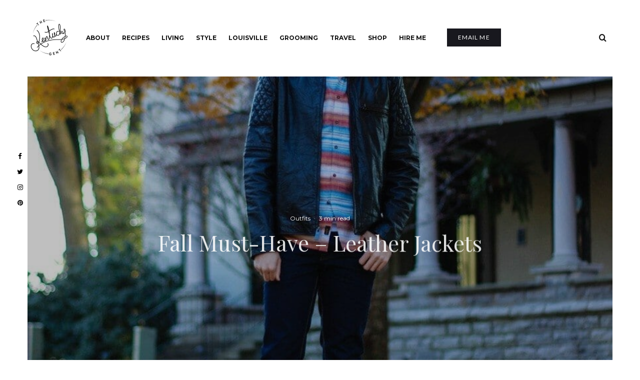

--- FILE ---
content_type: text/html; charset=UTF-8
request_url: https://thekentuckygent.com/fall-must-have-leather-jackets/
body_size: 41029
content:
<!DOCTYPE html>
<html dir="ltr" lang="en-US" prefix="og: https://ogp.me/ns#">
<head>
	<meta charset="UTF-8">
			<meta name="viewport" content="width=device-width, initial-scale=1">
		<link rel="profile" href="https://gmpg.org/xfn/11">
		<meta name="theme-color" content="#f7d40e">
	<title>Fall Must-Have – Leather Jackets | The Kentucky Gent</title>

		<!-- All in One SEO 4.4.5.1 - aioseo.com -->
		<meta name="description" content="There was a chill in the air this morning, so it was the perfect time to break out my new Marc Moto by Andrew Marc leather jacket. If you haven&#039;t heard of Andrew Marc I suggest you take a minute to check out their outerwear selection for both the gents and ladies. They&#039;ve put a" />
		<meta name="robots" content="max-image-preview:large" />
		<link rel="canonical" href="https://thekentuckygent.com/fall-must-have-leather-jackets/" />
		<meta name="generator" content="All in One SEO (AIOSEO) 4.4.5.1" />
		<meta property="og:locale" content="en_US" />
		<meta property="og:site_name" content="The Kentucky Gent | Food, Cocktails, Travel, and Louisville Love" />
		<meta property="og:type" content="article" />
		<meta property="og:title" content="Fall Must-Have – Leather Jackets | The Kentucky Gent" />
		<meta property="og:description" content="There was a chill in the air this morning, so it was the perfect time to break out my new Marc Moto by Andrew Marc leather jacket. If you haven&#039;t heard of Andrew Marc I suggest you take a minute to check out their outerwear selection for both the gents and ladies. They&#039;ve put a" />
		<meta property="og:url" content="https://thekentuckygent.com/fall-must-have-leather-jackets/" />
		<meta property="article:published_time" content="2013-11-08T12:38:52+00:00" />
		<meta property="article:modified_time" content="2019-04-30T17:09:12+00:00" />
		<meta property="article:publisher" content="https://facebook.com/thekentuckygent" />
		<meta name="twitter:card" content="summary" />
		<meta name="twitter:title" content="Fall Must-Have – Leather Jackets | The Kentucky Gent" />
		<meta name="twitter:description" content="There was a chill in the air this morning, so it was the perfect time to break out my new Marc Moto by Andrew Marc leather jacket. If you haven&#039;t heard of Andrew Marc I suggest you take a minute to check out their outerwear selection for both the gents and ladies. They&#039;ve put a" />
		<script type="application/ld+json" class="aioseo-schema">
			{"@context":"https:\/\/schema.org","@graph":[{"@type":"BlogPosting","@id":"https:\/\/thekentuckygent.com\/fall-must-have-leather-jackets\/#blogposting","name":"Fall Must-Have \u2013 Leather Jackets | The Kentucky Gent","headline":"Fall Must-Have &#8211; Leather Jackets","author":{"@id":"https:\/\/thekentuckygent.com\/author\/the-kentucky-gent\/#author"},"publisher":{"@id":"https:\/\/thekentuckygent.com\/#person"},"image":{"@type":"ImageObject","url":"https:\/\/thekentuckygent.com\/wp-content\/uploads\/2013\/11\/the-kentucky-gent-marc-moto-andrew-leather-jacket-kr3w-dreamer-woven-people-vs-west-jeans-steve-madden-troopah2-boots-2.jpg","width":886,"height":1024,"caption":"The Kentucky Gent in Marc Moto by Andrew Marc Crop Racer Leather Jacket, KR3W Dreamer Long Sleeve Woven Shirt, People Vs. West Jeans, and Troopah2 Boots from Steve Madden"},"datePublished":"2013-11-08T12:38:52-05:00","dateModified":"2019-04-30T17:09:12-04:00","inLanguage":"en-US","commentCount":5,"mainEntityOfPage":{"@id":"https:\/\/thekentuckygent.com\/fall-must-have-leather-jackets\/#webpage"},"isPartOf":{"@id":"https:\/\/thekentuckygent.com\/fall-must-have-leather-jackets\/#webpage"},"articleSection":"Outfits, Andrew Marc, Combat Boots, denim, Fall, fall fashion, Guys Style, Guys With Style, Kentucky, KR3W, Leather Jacket, Louisville, Marc Moto, Mens Fashion Blog, Mens Style Blogger, Menswear, Steve Madden, The Kentucky Gent"},{"@type":"BreadcrumbList","@id":"https:\/\/thekentuckygent.com\/fall-must-have-leather-jackets\/#breadcrumblist","itemListElement":[{"@type":"ListItem","@id":"https:\/\/thekentuckygent.com\/#listItem","position":1,"item":{"@type":"WebPage","@id":"https:\/\/thekentuckygent.com\/","name":"Home","description":"Food, Cocktails, Travel, and Louisville Love","url":"https:\/\/thekentuckygent.com\/"},"nextItem":"https:\/\/thekentuckygent.com\/fall-must-have-leather-jackets\/#listItem"},{"@type":"ListItem","@id":"https:\/\/thekentuckygent.com\/fall-must-have-leather-jackets\/#listItem","position":2,"item":{"@type":"WebPage","@id":"https:\/\/thekentuckygent.com\/fall-must-have-leather-jackets\/","name":"Fall Must-Have - Leather Jackets","description":"There was a chill in the air this morning, so it was the perfect time to break out my new Marc Moto by Andrew Marc leather jacket. If you haven't heard of Andrew Marc I suggest you take a minute to check out their outerwear selection for both the gents and ladies. They've put a","url":"https:\/\/thekentuckygent.com\/fall-must-have-leather-jackets\/"},"previousItem":"https:\/\/thekentuckygent.com\/#listItem"}]},{"@type":"Person","@id":"https:\/\/thekentuckygent.com\/#person","name":"Josh Johnson","image":{"@type":"ImageObject","@id":"https:\/\/thekentuckygent.com\/fall-must-have-leather-jackets\/#personImage","url":"https:\/\/secure.gravatar.com\/avatar\/e4fd51f96d5fe954e68625a841acfe11d92875956f4d743948c86b63f4a1e8fa?s=96&d=identicon&r=g","width":96,"height":96,"caption":"Josh Johnson"}},{"@type":"Person","@id":"https:\/\/thekentuckygent.com\/author\/the-kentucky-gent\/#author","url":"https:\/\/thekentuckygent.com\/author\/the-kentucky-gent\/","name":"Josh Johnson","image":{"@type":"ImageObject","@id":"https:\/\/thekentuckygent.com\/fall-must-have-leather-jackets\/#authorImage","url":"https:\/\/secure.gravatar.com\/avatar\/e4fd51f96d5fe954e68625a841acfe11d92875956f4d743948c86b63f4a1e8fa?s=96&d=identicon&r=g","width":96,"height":96,"caption":"Josh Johnson"}},{"@type":"WebPage","@id":"https:\/\/thekentuckygent.com\/fall-must-have-leather-jackets\/#webpage","url":"https:\/\/thekentuckygent.com\/fall-must-have-leather-jackets\/","name":"Fall Must-Have \u2013 Leather Jackets | The Kentucky Gent","description":"There was a chill in the air this morning, so it was the perfect time to break out my new Marc Moto by Andrew Marc leather jacket. If you haven't heard of Andrew Marc I suggest you take a minute to check out their outerwear selection for both the gents and ladies. They've put a","inLanguage":"en-US","isPartOf":{"@id":"https:\/\/thekentuckygent.com\/#website"},"breadcrumb":{"@id":"https:\/\/thekentuckygent.com\/fall-must-have-leather-jackets\/#breadcrumblist"},"author":{"@id":"https:\/\/thekentuckygent.com\/author\/the-kentucky-gent\/#author"},"creator":{"@id":"https:\/\/thekentuckygent.com\/author\/the-kentucky-gent\/#author"},"image":{"@type":"ImageObject","url":"https:\/\/thekentuckygent.com\/wp-content\/uploads\/2013\/11\/the-kentucky-gent-marc-moto-andrew-leather-jacket-kr3w-dreamer-woven-people-vs-west-jeans-steve-madden-troopah2-boots-2.jpg","@id":"https:\/\/thekentuckygent.com\/#mainImage","width":886,"height":1024,"caption":"The Kentucky Gent in Marc Moto by Andrew Marc Crop Racer Leather Jacket, KR3W Dreamer Long Sleeve Woven Shirt, People Vs. West Jeans, and Troopah2 Boots from Steve Madden"},"primaryImageOfPage":{"@id":"https:\/\/thekentuckygent.com\/fall-must-have-leather-jackets\/#mainImage"},"datePublished":"2013-11-08T12:38:52-05:00","dateModified":"2019-04-30T17:09:12-04:00"},{"@type":"WebSite","@id":"https:\/\/thekentuckygent.com\/#website","url":"https:\/\/thekentuckygent.com\/","name":"The Kentucky Gent","description":"Food, Cocktails, Travel, and Louisville Love","inLanguage":"en-US","publisher":{"@id":"https:\/\/thekentuckygent.com\/#person"}}]}
		</script>
		<!-- All in One SEO -->

<link rel='dns-prefetch' href='//www.googletagmanager.com' />
<link rel='dns-prefetch' href='//fonts.googleapis.com' />
<link rel="alternate" type="application/rss+xml" title="The Kentucky Gent &raquo; Feed" href="https://thekentuckygent.com/feed/" />
<link rel="alternate" type="application/rss+xml" title="The Kentucky Gent &raquo; Comments Feed" href="https://thekentuckygent.com/comments/feed/" />
<link rel="alternate" type="application/rss+xml" title="The Kentucky Gent &raquo; Fall Must-Have &#8211; Leather Jackets Comments Feed" href="https://thekentuckygent.com/fall-must-have-leather-jackets/feed/" />
<link rel="alternate" title="oEmbed (JSON)" type="application/json+oembed" href="https://thekentuckygent.com/wp-json/oembed/1.0/embed?url=https%3A%2F%2Fthekentuckygent.com%2Ffall-must-have-leather-jackets%2F" />
<link rel="alternate" title="oEmbed (XML)" type="text/xml+oembed" href="https://thekentuckygent.com/wp-json/oembed/1.0/embed?url=https%3A%2F%2Fthekentuckygent.com%2Ffall-must-have-leather-jackets%2F&#038;format=xml" />
<style id='wp-img-auto-sizes-contain-inline-css' type='text/css'>
img:is([sizes=auto i],[sizes^="auto," i]){contain-intrinsic-size:3000px 1500px}
/*# sourceURL=wp-img-auto-sizes-contain-inline-css */
</style>
<style id='wp-emoji-styles-inline-css' type='text/css'>

	img.wp-smiley, img.emoji {
		display: inline !important;
		border: none !important;
		box-shadow: none !important;
		height: 1em !important;
		width: 1em !important;
		margin: 0 0.07em !important;
		vertical-align: -0.1em !important;
		background: none !important;
		padding: 0 !important;
	}
/*# sourceURL=wp-emoji-styles-inline-css */
</style>
<style id='wp-block-library-inline-css' type='text/css'>
:root{--wp-block-synced-color:#7a00df;--wp-block-synced-color--rgb:122,0,223;--wp-bound-block-color:var(--wp-block-synced-color);--wp-editor-canvas-background:#ddd;--wp-admin-theme-color:#007cba;--wp-admin-theme-color--rgb:0,124,186;--wp-admin-theme-color-darker-10:#006ba1;--wp-admin-theme-color-darker-10--rgb:0,107,160.5;--wp-admin-theme-color-darker-20:#005a87;--wp-admin-theme-color-darker-20--rgb:0,90,135;--wp-admin-border-width-focus:2px}@media (min-resolution:192dpi){:root{--wp-admin-border-width-focus:1.5px}}.wp-element-button{cursor:pointer}:root .has-very-light-gray-background-color{background-color:#eee}:root .has-very-dark-gray-background-color{background-color:#313131}:root .has-very-light-gray-color{color:#eee}:root .has-very-dark-gray-color{color:#313131}:root .has-vivid-green-cyan-to-vivid-cyan-blue-gradient-background{background:linear-gradient(135deg,#00d084,#0693e3)}:root .has-purple-crush-gradient-background{background:linear-gradient(135deg,#34e2e4,#4721fb 50%,#ab1dfe)}:root .has-hazy-dawn-gradient-background{background:linear-gradient(135deg,#faaca8,#dad0ec)}:root .has-subdued-olive-gradient-background{background:linear-gradient(135deg,#fafae1,#67a671)}:root .has-atomic-cream-gradient-background{background:linear-gradient(135deg,#fdd79a,#004a59)}:root .has-nightshade-gradient-background{background:linear-gradient(135deg,#330968,#31cdcf)}:root .has-midnight-gradient-background{background:linear-gradient(135deg,#020381,#2874fc)}:root{--wp--preset--font-size--normal:16px;--wp--preset--font-size--huge:42px}.has-regular-font-size{font-size:1em}.has-larger-font-size{font-size:2.625em}.has-normal-font-size{font-size:var(--wp--preset--font-size--normal)}.has-huge-font-size{font-size:var(--wp--preset--font-size--huge)}.has-text-align-center{text-align:center}.has-text-align-left{text-align:left}.has-text-align-right{text-align:right}.has-fit-text{white-space:nowrap!important}#end-resizable-editor-section{display:none}.aligncenter{clear:both}.items-justified-left{justify-content:flex-start}.items-justified-center{justify-content:center}.items-justified-right{justify-content:flex-end}.items-justified-space-between{justify-content:space-between}.screen-reader-text{border:0;clip-path:inset(50%);height:1px;margin:-1px;overflow:hidden;padding:0;position:absolute;width:1px;word-wrap:normal!important}.screen-reader-text:focus{background-color:#ddd;clip-path:none;color:#444;display:block;font-size:1em;height:auto;left:5px;line-height:normal;padding:15px 23px 14px;text-decoration:none;top:5px;width:auto;z-index:100000}html :where(.has-border-color){border-style:solid}html :where([style*=border-top-color]){border-top-style:solid}html :where([style*=border-right-color]){border-right-style:solid}html :where([style*=border-bottom-color]){border-bottom-style:solid}html :where([style*=border-left-color]){border-left-style:solid}html :where([style*=border-width]){border-style:solid}html :where([style*=border-top-width]){border-top-style:solid}html :where([style*=border-right-width]){border-right-style:solid}html :where([style*=border-bottom-width]){border-bottom-style:solid}html :where([style*=border-left-width]){border-left-style:solid}html :where(img[class*=wp-image-]){height:auto;max-width:100%}:where(figure){margin:0 0 1em}html :where(.is-position-sticky){--wp-admin--admin-bar--position-offset:var(--wp-admin--admin-bar--height,0px)}@media screen and (max-width:600px){html :where(.is-position-sticky){--wp-admin--admin-bar--position-offset:0px}}

/*# sourceURL=wp-block-library-inline-css */
</style><style id='global-styles-inline-css' type='text/css'>
:root{--wp--preset--aspect-ratio--square: 1;--wp--preset--aspect-ratio--4-3: 4/3;--wp--preset--aspect-ratio--3-4: 3/4;--wp--preset--aspect-ratio--3-2: 3/2;--wp--preset--aspect-ratio--2-3: 2/3;--wp--preset--aspect-ratio--16-9: 16/9;--wp--preset--aspect-ratio--9-16: 9/16;--wp--preset--color--black: #000000;--wp--preset--color--cyan-bluish-gray: #abb8c3;--wp--preset--color--white: #ffffff;--wp--preset--color--pale-pink: #f78da7;--wp--preset--color--vivid-red: #cf2e2e;--wp--preset--color--luminous-vivid-orange: #ff6900;--wp--preset--color--luminous-vivid-amber: #fcb900;--wp--preset--color--light-green-cyan: #7bdcb5;--wp--preset--color--vivid-green-cyan: #00d084;--wp--preset--color--pale-cyan-blue: #8ed1fc;--wp--preset--color--vivid-cyan-blue: #0693e3;--wp--preset--color--vivid-purple: #9b51e0;--wp--preset--gradient--vivid-cyan-blue-to-vivid-purple: linear-gradient(135deg,rgb(6,147,227) 0%,rgb(155,81,224) 100%);--wp--preset--gradient--light-green-cyan-to-vivid-green-cyan: linear-gradient(135deg,rgb(122,220,180) 0%,rgb(0,208,130) 100%);--wp--preset--gradient--luminous-vivid-amber-to-luminous-vivid-orange: linear-gradient(135deg,rgb(252,185,0) 0%,rgb(255,105,0) 100%);--wp--preset--gradient--luminous-vivid-orange-to-vivid-red: linear-gradient(135deg,rgb(255,105,0) 0%,rgb(207,46,46) 100%);--wp--preset--gradient--very-light-gray-to-cyan-bluish-gray: linear-gradient(135deg,rgb(238,238,238) 0%,rgb(169,184,195) 100%);--wp--preset--gradient--cool-to-warm-spectrum: linear-gradient(135deg,rgb(74,234,220) 0%,rgb(151,120,209) 20%,rgb(207,42,186) 40%,rgb(238,44,130) 60%,rgb(251,105,98) 80%,rgb(254,248,76) 100%);--wp--preset--gradient--blush-light-purple: linear-gradient(135deg,rgb(255,206,236) 0%,rgb(152,150,240) 100%);--wp--preset--gradient--blush-bordeaux: linear-gradient(135deg,rgb(254,205,165) 0%,rgb(254,45,45) 50%,rgb(107,0,62) 100%);--wp--preset--gradient--luminous-dusk: linear-gradient(135deg,rgb(255,203,112) 0%,rgb(199,81,192) 50%,rgb(65,88,208) 100%);--wp--preset--gradient--pale-ocean: linear-gradient(135deg,rgb(255,245,203) 0%,rgb(182,227,212) 50%,rgb(51,167,181) 100%);--wp--preset--gradient--electric-grass: linear-gradient(135deg,rgb(202,248,128) 0%,rgb(113,206,126) 100%);--wp--preset--gradient--midnight: linear-gradient(135deg,rgb(2,3,129) 0%,rgb(40,116,252) 100%);--wp--preset--font-size--small: 13px;--wp--preset--font-size--medium: 20px;--wp--preset--font-size--large: 36px;--wp--preset--font-size--x-large: 42px;--wp--preset--spacing--20: 0.44rem;--wp--preset--spacing--30: 0.67rem;--wp--preset--spacing--40: 1rem;--wp--preset--spacing--50: 1.5rem;--wp--preset--spacing--60: 2.25rem;--wp--preset--spacing--70: 3.38rem;--wp--preset--spacing--80: 5.06rem;--wp--preset--shadow--natural: 6px 6px 9px rgba(0, 0, 0, 0.2);--wp--preset--shadow--deep: 12px 12px 50px rgba(0, 0, 0, 0.4);--wp--preset--shadow--sharp: 6px 6px 0px rgba(0, 0, 0, 0.2);--wp--preset--shadow--outlined: 6px 6px 0px -3px rgb(255, 255, 255), 6px 6px rgb(0, 0, 0);--wp--preset--shadow--crisp: 6px 6px 0px rgb(0, 0, 0);}:where(.is-layout-flex){gap: 0.5em;}:where(.is-layout-grid){gap: 0.5em;}body .is-layout-flex{display: flex;}.is-layout-flex{flex-wrap: wrap;align-items: center;}.is-layout-flex > :is(*, div){margin: 0;}body .is-layout-grid{display: grid;}.is-layout-grid > :is(*, div){margin: 0;}:where(.wp-block-columns.is-layout-flex){gap: 2em;}:where(.wp-block-columns.is-layout-grid){gap: 2em;}:where(.wp-block-post-template.is-layout-flex){gap: 1.25em;}:where(.wp-block-post-template.is-layout-grid){gap: 1.25em;}.has-black-color{color: var(--wp--preset--color--black) !important;}.has-cyan-bluish-gray-color{color: var(--wp--preset--color--cyan-bluish-gray) !important;}.has-white-color{color: var(--wp--preset--color--white) !important;}.has-pale-pink-color{color: var(--wp--preset--color--pale-pink) !important;}.has-vivid-red-color{color: var(--wp--preset--color--vivid-red) !important;}.has-luminous-vivid-orange-color{color: var(--wp--preset--color--luminous-vivid-orange) !important;}.has-luminous-vivid-amber-color{color: var(--wp--preset--color--luminous-vivid-amber) !important;}.has-light-green-cyan-color{color: var(--wp--preset--color--light-green-cyan) !important;}.has-vivid-green-cyan-color{color: var(--wp--preset--color--vivid-green-cyan) !important;}.has-pale-cyan-blue-color{color: var(--wp--preset--color--pale-cyan-blue) !important;}.has-vivid-cyan-blue-color{color: var(--wp--preset--color--vivid-cyan-blue) !important;}.has-vivid-purple-color{color: var(--wp--preset--color--vivid-purple) !important;}.has-black-background-color{background-color: var(--wp--preset--color--black) !important;}.has-cyan-bluish-gray-background-color{background-color: var(--wp--preset--color--cyan-bluish-gray) !important;}.has-white-background-color{background-color: var(--wp--preset--color--white) !important;}.has-pale-pink-background-color{background-color: var(--wp--preset--color--pale-pink) !important;}.has-vivid-red-background-color{background-color: var(--wp--preset--color--vivid-red) !important;}.has-luminous-vivid-orange-background-color{background-color: var(--wp--preset--color--luminous-vivid-orange) !important;}.has-luminous-vivid-amber-background-color{background-color: var(--wp--preset--color--luminous-vivid-amber) !important;}.has-light-green-cyan-background-color{background-color: var(--wp--preset--color--light-green-cyan) !important;}.has-vivid-green-cyan-background-color{background-color: var(--wp--preset--color--vivid-green-cyan) !important;}.has-pale-cyan-blue-background-color{background-color: var(--wp--preset--color--pale-cyan-blue) !important;}.has-vivid-cyan-blue-background-color{background-color: var(--wp--preset--color--vivid-cyan-blue) !important;}.has-vivid-purple-background-color{background-color: var(--wp--preset--color--vivid-purple) !important;}.has-black-border-color{border-color: var(--wp--preset--color--black) !important;}.has-cyan-bluish-gray-border-color{border-color: var(--wp--preset--color--cyan-bluish-gray) !important;}.has-white-border-color{border-color: var(--wp--preset--color--white) !important;}.has-pale-pink-border-color{border-color: var(--wp--preset--color--pale-pink) !important;}.has-vivid-red-border-color{border-color: var(--wp--preset--color--vivid-red) !important;}.has-luminous-vivid-orange-border-color{border-color: var(--wp--preset--color--luminous-vivid-orange) !important;}.has-luminous-vivid-amber-border-color{border-color: var(--wp--preset--color--luminous-vivid-amber) !important;}.has-light-green-cyan-border-color{border-color: var(--wp--preset--color--light-green-cyan) !important;}.has-vivid-green-cyan-border-color{border-color: var(--wp--preset--color--vivid-green-cyan) !important;}.has-pale-cyan-blue-border-color{border-color: var(--wp--preset--color--pale-cyan-blue) !important;}.has-vivid-cyan-blue-border-color{border-color: var(--wp--preset--color--vivid-cyan-blue) !important;}.has-vivid-purple-border-color{border-color: var(--wp--preset--color--vivid-purple) !important;}.has-vivid-cyan-blue-to-vivid-purple-gradient-background{background: var(--wp--preset--gradient--vivid-cyan-blue-to-vivid-purple) !important;}.has-light-green-cyan-to-vivid-green-cyan-gradient-background{background: var(--wp--preset--gradient--light-green-cyan-to-vivid-green-cyan) !important;}.has-luminous-vivid-amber-to-luminous-vivid-orange-gradient-background{background: var(--wp--preset--gradient--luminous-vivid-amber-to-luminous-vivid-orange) !important;}.has-luminous-vivid-orange-to-vivid-red-gradient-background{background: var(--wp--preset--gradient--luminous-vivid-orange-to-vivid-red) !important;}.has-very-light-gray-to-cyan-bluish-gray-gradient-background{background: var(--wp--preset--gradient--very-light-gray-to-cyan-bluish-gray) !important;}.has-cool-to-warm-spectrum-gradient-background{background: var(--wp--preset--gradient--cool-to-warm-spectrum) !important;}.has-blush-light-purple-gradient-background{background: var(--wp--preset--gradient--blush-light-purple) !important;}.has-blush-bordeaux-gradient-background{background: var(--wp--preset--gradient--blush-bordeaux) !important;}.has-luminous-dusk-gradient-background{background: var(--wp--preset--gradient--luminous-dusk) !important;}.has-pale-ocean-gradient-background{background: var(--wp--preset--gradient--pale-ocean) !important;}.has-electric-grass-gradient-background{background: var(--wp--preset--gradient--electric-grass) !important;}.has-midnight-gradient-background{background: var(--wp--preset--gradient--midnight) !important;}.has-small-font-size{font-size: var(--wp--preset--font-size--small) !important;}.has-medium-font-size{font-size: var(--wp--preset--font-size--medium) !important;}.has-large-font-size{font-size: var(--wp--preset--font-size--large) !important;}.has-x-large-font-size{font-size: var(--wp--preset--font-size--x-large) !important;}
/*# sourceURL=global-styles-inline-css */
</style>

<style id='classic-theme-styles-inline-css' type='text/css'>
/*! This file is auto-generated */
.wp-block-button__link{color:#fff;background-color:#32373c;border-radius:9999px;box-shadow:none;text-decoration:none;padding:calc(.667em + 2px) calc(1.333em + 2px);font-size:1.125em}.wp-block-file__button{background:#32373c;color:#fff;text-decoration:none}
/*# sourceURL=/wp-includes/css/classic-themes.min.css */
</style>
<link rel='stylesheet' id='lets-review-api-css' href='https://thekentuckygent.com/wp-content/plugins/lets-review/assets/css/style-api.min.css?ver=3.4.1' type='text/css' media='all' />
<link rel='stylesheet' id='font-awesome-css' href='https://thekentuckygent.com/wp-content/plugins/lets-review/assets/fonts/fontawesome/css/fontawesome.min.css?ver=3.4.1' type='text/css' media='all' />
<link rel='stylesheet' id='font-awesome-regular-css' href='https://thekentuckygent.com/wp-content/plugins/lets-review/assets/fonts/fontawesome/css/regular.min.css?ver=3.4.1' type='text/css' media='all' />
<link rel='stylesheet' id='font-awesome-solid-css' href='https://thekentuckygent.com/wp-content/plugins/lets-review/assets/fonts/fontawesome/css/solid.min.css?ver=3.4.1' type='text/css' media='all' />
<link rel='stylesheet' id='lets-live-blog-css' href='https://thekentuckygent.com/wp-content/plugins/lets-live-blog/frontend/css/style.min.css?ver=1.2.1' type='text/css' media='all' />
<link rel='stylesheet' id='lets-live-blog-icons-css' href='https://thekentuckygent.com/wp-content/plugins/lets-live-blog/frontend/css/fonts/style.css?ver=1.2.1' type='text/css' media='all' />
<link rel='stylesheet' id='zeen-style-css' href='https://thekentuckygent.com/wp-content/themes/zeen/assets/css/style.min.css?ver=1693604876' type='text/css' media='all' />
<style id='zeen-style-inline-css' type='text/css'>
.content-bg, .block-skin-5:not(.skin-inner), .block-skin-5.skin-inner > .tipi-row-inner-style, .article-layout-skin-1.title-cut-bl .hero-wrap .meta:before, .article-layout-skin-1.title-cut-bc .hero-wrap .meta:before, .article-layout-skin-1.title-cut-bl .hero-wrap .share-it:before, .article-layout-skin-1.title-cut-bc .hero-wrap .share-it:before, .standard-archive .page-header, .skin-dark .flickity-viewport, .zeen__var__options label { background: #ffffff;}a.zeen-pin-it{position: absolute}.background.mask {background-color: transparent}.side-author__wrap .mask a {display:inline-block;height:70px}.timed-pup,.modal-wrap {position:fixed;visibility:hidden}.to-top__fixed .to-top a{background-color:#000000; color: #fff}.site-inner { background-color: #fff; }.splitter svg g { fill: #fff; }.inline-post .block article .title { font-size: 20px;}.fontfam-1 { font-family: 'Playfair Display',serif!important;}input,input[type="number"],.body-f1, .quotes-f1 blockquote, .quotes-f1 q, .by-f1 .byline, .sub-f1 .subtitle, .wh-f1 .widget-title, .headings-f1 h1, .headings-f1 h2, .headings-f1 h3, .headings-f1 h4, .headings-f1 h5, .headings-f1 h6, .font-1, div.jvectormap-tip {font-family:'Playfair Display',serif;font-weight: 400;font-style: normal;}.fontfam-2 { font-family:'Lato',sans-serif!important; }input[type=submit], button, .tipi-button,.button,.wpcf7-submit,.button__back__home,.body-f2, .quotes-f2 blockquote, .quotes-f2 q, .by-f2 .byline, .sub-f2 .subtitle, .wh-f2 .widget-title, .headings-f2 h1, .headings-f2 h2, .headings-f2 h3, .headings-f2 h4, .headings-f2 h5, .headings-f2 h6, .font-2 {font-family:'Lato',sans-serif;font-weight: 400;font-style: normal;}.fontfam-3 { font-family:'Montserrat',sans-serif!important;}.body-f3, .quotes-f3 blockquote, .quotes-f3 q, .by-f3 .byline, .sub-f3 .subtitle, .wh-f3 .widget-title, .headings-f3 h1, .headings-f3 h2, .headings-f3 h3, .headings-f3 h4, .headings-f3 h5, .headings-f3 h6, .font-3 {font-family:'Montserrat',sans-serif;font-style: normal;font-weight: 400;}.tipi-row, .tipi-builder-on .contents-wrap > p { max-width: 1230px ; }.slider-columns--3 article { width: 360px }.slider-columns--2 article { width: 555px }.slider-columns--4 article { width: 262.5px }.single .site-content .tipi-row { max-width: 1230px ; }.single-product .site-content .tipi-row { max-width: 1230px ; }.date--secondary { color: #ffffff; }.date--main { color: #f8d92f; }.tipi-button-cta-header{ font-size:12px;}.tipi-button-cta-wrap-header{ color: #fff;}.tipi-button-cta-header { background: #18181e; }.tipi-button-cta-header:hover { background: #111; }.global-accent-border { border-color: #f7d40e; }.trending-accent-border { border-color: #f7d40e; }.trending-accent-bg { border-color: #f7d40e; }.wpcf7-submit, .tipi-button.block-loader { background: #18181e; }.wpcf7-submit:hover, .tipi-button.block-loader:hover { background: #111; }.tipi-button.block-loader { color: #fff!important; }.wpcf7-submit { background: #18181e; }.wpcf7-submit:hover { background: #111; }.global-accent-bg, .icon-base-2:hover .icon-bg, #progress { background-color: #f7d40e; }.global-accent-text, .mm-submenu-2 .mm-51 .menu-wrap > .sub-menu > li > a { color: #f7d40e; }body { color:#444;}.excerpt { color:#666666;}.mode--alt--b .excerpt, .block-skin-2 .excerpt, .block-skin-2 .preview-classic .custom-button__fill-2 { color:#888!important;}.read-more-wrap { color:#adadad;}.logo-fallback a { color:#000!important;}.site-mob-header .logo-fallback a { color:#000!important;}blockquote:not(.comment-excerpt) { color:#111;}.mode--alt--b blockquote:not(.comment-excerpt), .mode--alt--b .block-skin-0.block-wrap-quote .block-wrap-quote blockquote:not(.comment-excerpt), .mode--alt--b .block-skin-0.block-wrap-quote .block-wrap-quote blockquote:not(.comment-excerpt) span { color:#fff!important;}.byline, .byline a { color:#7a7a7a;}.mode--alt--b .block-wrap-classic .byline, .mode--alt--b .block-wrap-classic .byline a, .mode--alt--b .block-wrap-thumbnail .byline, .mode--alt--b .block-wrap-thumbnail .byline a, .block-skin-2 .byline a, .block-skin-2 .byline { color:#888;}.preview-classic .meta .title, .preview-thumbnail .meta .title,.preview-56 .meta .title{ color:#111;}h1, h2, h3, h4, h5, h6, .block-title { color:#111;}.sidebar-widget  .widget-title { color:#111!important;}.link-color-wrap p > a, .link-color-wrap p > em a, .link-color-wrap p > strong a {
			text-decoration: underline; text-decoration-color: #f2ce2f; text-decoration-thickness: 4px; text-decoration-style:solid}.link-color-wrap a, .woocommerce-Tabs-panel--description a { color: #333; }.mode--alt--b .link-color-wrap a, .mode--alt--b .woocommerce-Tabs-panel--description a { color: #888; }.copyright, .site-footer .bg-area-inner .copyright a { color: #838383; }.link-color-wrap a:hover { color: #000000; }.mode--alt--b .link-color-wrap a:hover { color: #555; }body{line-height:1.66}input[type=submit], button, .tipi-button,.button,.wpcf7-submit,.button__back__home{letter-spacing:0.03em}.sub-menu a:not(.tipi-button){letter-spacing:0.1em}.widget-title{letter-spacing:0.15em}html, body{font-size:15px}.byline{font-size:12px}input[type=submit], button, .tipi-button,.button,.wpcf7-submit,.button__back__home{font-size:11px}.excerpt{font-size:15px}.logo-fallback, .secondary-wrap .logo-fallback a{font-size:22px}.logo span{font-size:12px}.breadcrumbs{font-size:10px}.hero-meta.tipi-s-typo .title{font-size:24px}.hero-meta.tipi-s-typo .subtitle{font-size:15px}.hero-meta.tipi-m-typo .title{font-size:24px}.hero-meta.tipi-m-typo .subtitle{font-size:15px}.hero-meta.tipi-xl-typo .title{font-size:24px}.hero-meta.tipi-xl-typo .subtitle{font-size:15px}.block-html-content h1, .single-content .entry-content h1{font-size:20px}.block-html-content h2, .single-content .entry-content h2{font-size:20px}.block-html-content h3, .single-content .entry-content h3{font-size:20px}.block-html-content h4, .single-content .entry-content h4{font-size:20px}.block-html-content h5, .single-content .entry-content h5{font-size:18px}.footer-block-links{font-size:8px}blockquote, q{font-size:20px}.site-footer .copyright{font-size:12px}.footer-navigation{font-size:12px}.site-footer .menu-icons{font-size:12px}.block-title, .page-title{font-size:24px}.block-subtitle{font-size:18px}.block-col-self .preview-2 .title{font-size:22px}.block-wrap-classic .tipi-m-typo .title-wrap .title{font-size:22px}.tipi-s-typo .title, .ppl-s-3 .tipi-s-typo .title, .zeen-col--wide .ppl-s-3 .tipi-s-typo .title, .preview-1 .title, .preview-21:not(.tipi-xs-typo) .title{font-size:22px}.tipi-xs-typo .title, .tipi-basket-wrap .basket-item .title{font-size:15px}.meta .read-more-wrap{font-size:11px}.widget-title{font-size:12px}.split-1:not(.preview-thumbnail) .mask{-webkit-flex: 0 0 calc( 40% - 15px);
					-ms-flex: 0 0 calc( 40% - 15px);
					flex: 0 0 calc( 40% - 15px);
					width: calc( 40% - 15px);}.preview-thumbnail .mask{-webkit-flex: 0 0 65px;
					-ms-flex: 0 0 65px;
					flex: 0 0 65px;
					width: 65px;}.footer-lower-area{padding-top:40px}.footer-lower-area{padding-bottom:40px}.footer-upper-area{padding-bottom:40px}.footer-upper-area{padding-top:40px}.footer-widget-wrap{padding-bottom:40px}.footer-widget-wrap{padding-top:40px}.tipi-button-cta-header{font-size:12px}.tipi-button.block-loader, .wpcf7-submit, .mc4wp-form-fields button { font-weight: 700;}.subtitle {font-style:italic!important;}.main-navigation .horizontal-menu, .main-navigation .menu-item, .main-navigation .menu-icon .menu-icon--text,  .main-navigation .tipi-i-search span { font-weight: 700;}.secondary-wrap .menu-secondary li, .secondary-wrap .menu-item, .secondary-wrap .menu-icon .menu-icon--text {font-weight: 700;}.footer-lower-area, .footer-lower-area .menu-item, .footer-lower-area .menu-icon span {font-weight: 700;}.widget-title {font-weight: 700!important;}input[type=submit], button, .tipi-button,.button,.wpcf7-submit,.button__back__home{ text-transform: uppercase; }.entry-title{ text-transform: none; }.logo-fallback{ text-transform: none; }.block-wrap-slider .title-wrap .title{ text-transform: none; }.block-wrap-grid .title-wrap .title, .tile-design-4 .meta .title-wrap .title{ text-transform: none; }.block-wrap-classic .title-wrap .title{ text-transform: none; }.block-title{ text-transform: none; }.meta .excerpt .read-more{ text-transform: uppercase; }.preview-grid .read-more{ text-transform: uppercase; }.block-subtitle{ text-transform: none; }.byline{ text-transform: none; }.widget-title{ text-transform: uppercase; }.main-navigation .menu-item, .main-navigation .menu-icon .menu-icon--text{ text-transform: uppercase; }.secondary-navigation, .secondary-wrap .menu-icon .menu-icon--text{ text-transform: uppercase; }.footer-lower-area .menu-item, .footer-lower-area .menu-icon span{ text-transform: uppercase; }.sub-menu a:not(.tipi-button){ text-transform: none; }.site-mob-header .menu-item, .site-mob-header .menu-icon span{ text-transform: uppercase; }.single-content .entry-content h1, .single-content .entry-content h2, .single-content .entry-content h3, .single-content .entry-content h4, .single-content .entry-content h5, .single-content .entry-content h6, .meta__full h1, .meta__full h2, .meta__full h3, .meta__full h4, .meta__full h5, .bbp__thread__title{ text-transform: none; }.mm-submenu-2 .mm-11 .menu-wrap > *, .mm-submenu-2 .mm-31 .menu-wrap > *, .mm-submenu-2 .mm-21 .menu-wrap > *, .mm-submenu-2 .mm-51 .menu-wrap > *  { border-top: 3px solid transparent; }.separation-border { margin-bottom: 30px; }.load-more-wrap-1 { padding-top: 30px; }.block-wrap-classic .inf-spacer + .block:not(.block-62) { margin-top: 30px; }.separation-border-style { border-bottom: 1px #e9e9e9 dotted;padding-bottom:30px;}.block-title-wrap-style .block-title:after, .block-title-wrap-style .block-title:before { border-top: 1px #eee solid;}.separation-border-v { background: #eee;}.separation-border-v { height: calc( 100% -  30px - 1px); }@media only screen and (max-width: 480px) {.separation-border-style { padding-bottom: 15px; }.separation-border { margin-bottom: 15px;}}.grid-spacing { border-top-width: 2px; }.sidebar-wrap .sidebar { padding-right: 30px; padding-left: 30px; padding-top:0px; padding-bottom:0px; }.sidebar-left .sidebar-wrap .sidebar { padding-right: 30px; padding-left: 30px; }@media only screen and (min-width: 481px) {.block-wrap-grid .block-title-area, .block-wrap-98 .block-piece-2 article:last-child { margin-bottom: -2px; }.block-wrap-92 .tipi-row-inner-box { margin-top: -2px; }.block-wrap-grid .only-filters { top: 2px; }.grid-spacing { border-right-width: 2px; }.block-wrap-grid:not(.block-wrap-81) .block { width: calc( 100% + 2px ); }}@media only screen and (max-width: 859px) {.mobile__design--side .mask {
		width: calc( 40% - 15px);
	}}@media only screen and (min-width: 860px) {input[type=submit], button, .tipi-button,.button,.wpcf7-submit,.button__back__home{letter-spacing:0.09em}.hero-meta.tipi-s-typo .title{font-size:30px}.hero-meta.tipi-s-typo .subtitle{font-size:18px}.hero-meta.tipi-m-typo .title{font-size:30px}.hero-meta.tipi-m-typo .subtitle{font-size:18px}.hero-meta.tipi-xl-typo .title{font-size:32px}.hero-meta.tipi-xl-typo .subtitle{font-size:18px}.block-html-content h1, .single-content .entry-content h1{font-size:30px}.block-html-content h2, .single-content .entry-content h2{font-size:30px}.block-html-content h3, .single-content .entry-content h3{font-size:24px}.block-html-content h4, .single-content .entry-content h4{font-size:24px}blockquote, q{font-size:25px}.main-navigation, .main-navigation .menu-icon--text{font-size:12px}.sub-menu a:not(.tipi-button){font-size:12px}.main-navigation .menu-icon, .main-navigation .trending-icon-solo{font-size:12px}.secondary-wrap-v .standard-drop>a,.secondary-wrap, .secondary-wrap a, .secondary-wrap .menu-icon--text{font-size:11px}.secondary-wrap .menu-icon, .secondary-wrap .menu-icon a, .secondary-wrap .trending-icon-solo{font-size:13px}.layout-side-info .details{width:130px;float:left}.sticky-header--active.site-header.size-set .logo img, .site-header.size-set.slidedown .logo img, .site-header.size-set.sticky-menu-2.stuck .logo img { height: 40px!important; }.sticky-header--active.site-header .bg-area, .site-header.sticky-menu-2.stuck .bg-area, .site-header.slidedown .bg-area, .main-navigation.stuck .menu-bg-area, .sticky-4-unfixed .header-skin-4.site-header .bg-area { background: rgba(255,255,255,0.9); }.title-contrast .hero-wrap { height: calc( 100vh - 110px ); }.block-col-self .block-71 .tipi-s-typo .title { font-size: 18px; }.zeen-col--narrow .block-wrap-classic .tipi-m-typo .title-wrap .title { font-size: 18px; }.mode--alt--b .footer-widget-area:not(.footer-widget-area-1) + .footer-lower-area { border-top:1px #333333 solid ; }.footer-widget-wrap { border-right:1px #333333 solid ; }.footer-widget-wrap .widget_search form, .footer-widget-wrap select { border-color:#333333; }.footer-widget-wrap .zeen-widget { border-bottom:1px #333333 solid ; }.footer-widget-wrap .zeen-widget .preview-thumbnail { border-bottom-color: #333333;}.secondary-wrap-v { width: 80px; }.header-width-2 .header-side-padding, .tipi-builder-on .tipi-fs, .standard-archive, .header-width-2 .drop-it .block-wrap, .header-width-2 .trending-inline-drop .trending-inline-title { padding-left: 80px; padding-right:80px; }}@media only screen and (min-width: 1240px) {.hero-l .single-content {padding-top: 45px}.align-fs .contents-wrap .video-wrap, .align-fs-center .aligncenter.size-full, .align-fs-center .wp-caption.aligncenter .size-full, .align-fs-center .tiled-gallery, .align-fs .alignwide { width: 1170px; }.align-fs .contents-wrap .video-wrap { height: 658px; }.has-bg .align-fs .contents-wrap .video-wrap, .has-bg .align-fs .alignwide, .has-bg .align-fs-center .aligncenter.size-full, .has-bg .align-fs-center .wp-caption.aligncenter .size-full, .has-bg .align-fs-center .tiled-gallery { width: 1230px; }.has-bg .align-fs .contents-wrap .video-wrap { height: 691px; }html, body{font-size:18px}.logo-fallback, .secondary-wrap .logo-fallback a{font-size:30px}.hero-meta.tipi-s-typo .title{font-size:36px}.hero-meta.tipi-m-typo .title{font-size:44px}.hero-meta.tipi-xl-typo .title{font-size:50px}.block-html-content h1, .single-content .entry-content h1{font-size:44px}.block-html-content h2, .single-content .entry-content h2{font-size:40px}.block-html-content h3, .single-content .entry-content h3{font-size:30px}.block-html-content h4, .single-content .entry-content h4{font-size:20px}.main-navigation .menu-icon, .main-navigation .trending-icon-solo{font-size:16px}.block-title, .page-title{font-size:40px}.block-subtitle{font-size:20px}.block-col-self .preview-2 .title{font-size:36px}.block-wrap-classic .tipi-m-typo .title-wrap .title{font-size:30px}.tipi-s-typo .title, .ppl-s-3 .tipi-s-typo .title, .zeen-col--wide .ppl-s-3 .tipi-s-typo .title, .preview-1 .title, .preview-21:not(.tipi-xs-typo) .title{font-size:24px}.widget-title{font-size:10px}.split-1:not(.preview-thumbnail) .mask{-webkit-flex: 0 0 calc( 50% - 15px);
					-ms-flex: 0 0 calc( 50% - 15px);
					flex: 0 0 calc( 50% - 15px);
					width: calc( 50% - 15px);}.footer-lower-area{padding-top:90px}.footer-lower-area{padding-bottom:90px}.footer-upper-area{padding-bottom:50px}.footer-upper-area{padding-top:50px}.footer-widget-wrap{padding-bottom:50px}.footer-widget-wrap{padding-top:50px}}.main-menu-bar-color-1 .current-menu-item > a, .main-menu-bar-color-1 .menu-main-menu > .dropper.active:not(.current-menu-item) > a { background-color: #f7d40e;}.site-header a { color: #111; }.site-skin-3.content-subscribe, .site-skin-3.content-subscribe .subtitle, .site-skin-3.content-subscribe input, .site-skin-3.content-subscribe h2 { color: #fff; } .site-skin-3.content-subscribe input[type="email"] { border-color: #fff; }.mob-menu-wrap a { color: #fff; }.mob-menu-wrap .mobile-navigation .mobile-search-wrap .search { border-color: #fff; }.footer-widget-wrap .widget_search form { border-color:#333333; }.sidebar-wrap .sidebar { border:1px #ddd solid ; }.content-area .zeen-widget { border: 0 #e9e9e9 solid ; border-width: 0 0 1px 0; }.content-area .zeen-widget { padding:30px 0px 30px; }.grid-meta-bg .mask:before { content: ""; background-image: linear-gradient(to top, rgba(0,0,0,0.30) 0%, rgba(0,0,0,0) 100%); }.grid-image-1 .mask-overlay { background-color: #1a1d1e ; }.with-fi.preview-grid,.with-fi.preview-grid .byline,.with-fi.preview-grid .subtitle, .with-fi.preview-grid a { color: #fff; }.preview-grid .mask-overlay { opacity: 0.2 ; }@media (pointer: fine) {.preview-grid:hover .mask-overlay { opacity: 0.4 ; }}.slider-image-1 .mask-overlay { background-color: #1a1d1e ; }.with-fi.preview-slider-overlay,.with-fi.preview-slider-overlay .byline,.with-fi.preview-slider-overlay .subtitle, .with-fi.preview-slider-overlay a { color: #fff; }.preview-slider-overlay .mask-overlay { opacity: 0.2 ; }@media (pointer: fine) {.preview-slider-overlay:hover .mask-overlay { opacity: 0.6 ; }}.site-footer .footer-widget-bg-area, .site-footer .footer-widget-bg-area .woo-product-rating span, .site-footer .footer-widget-bg-area .stack-design-3 .meta { background-color: #272727; }.site-footer .footer-widget-bg-area .background { background-image: none; opacity: 1; }.site-footer .footer-widget-bg-area .block-skin-0 .tipi-arrow { color:#dddede; border-color:#dddede; }.site-footer .footer-widget-bg-area .block-skin-0 .tipi-arrow i:after{ background:#dddede; }.site-footer .footer-widget-bg-area,.site-footer .footer-widget-bg-area .byline,.site-footer .footer-widget-bg-area a,.site-footer .footer-widget-bg-area .widget_search form *,.site-footer .footer-widget-bg-area h3,.site-footer .footer-widget-bg-area .widget-title { color:#dddede; }.site-footer .footer-widget-bg-area .tipi-spin.tipi-row-inner-style:before { border-color:#dddede; }.content-latl .bg-area, .content-latl .bg-area .woo-product-rating span, .content-latl .bg-area .stack-design-3 .meta { background-color: #272727; }.content-latl .bg-area .background { opacity: 0.75; }.content-latl .bg-area,.content-latl .bg-area .byline,.content-latl .bg-area a,.content-latl .bg-area .widget_search form *,.content-latl .bg-area h3,.content-latl .bg-area .widget-title { color:#fff; }.content-latl .bg-area .tipi-spin.tipi-row-inner-style:before { border-color:#fff; }.slide-in-menu .bg-area, .slide-in-menu .bg-area .woo-product-rating span, .slide-in-menu .bg-area .stack-design-3 .meta { background-color: #222222; }.slide-in-menu .bg-area .background { background-image: none; opacity: 1; }.slide-in-menu,.slide-in-menu .bg-area a,.slide-in-menu .bg-area .widget-title, .slide-in-menu .cb-widget-design-1 .cb-score { color:#ffffff; }.slide-in-menu form { border-color:#ffffff; }.slide-in-menu .bg-area .mc4wp-form-fields input[type="email"], #subscribe-submit input[type="email"], .subscribe-wrap input[type="email"],.slide-in-menu .bg-area .mc4wp-form-fields input[type="text"], #subscribe-submit input[type="text"], .subscribe-wrap input[type="text"] { border-bottom-color:#ffffff; }.mob-menu-wrap .bg-area, .mob-menu-wrap .bg-area .woo-product-rating span, .mob-menu-wrap .bg-area .stack-design-3 .meta { background-color: #0a0a0a; }.mob-menu-wrap .bg-area .background { opacity: 0.5; }.mob-menu-wrap .bg-area,.mob-menu-wrap .bg-area .byline,.mob-menu-wrap .bg-area a,.mob-menu-wrap .bg-area .widget_search form *,.mob-menu-wrap .bg-area h3,.mob-menu-wrap .bg-area .widget-title { color:#fff; }.mob-menu-wrap .bg-area .tipi-spin.tipi-row-inner-style:before { border-color:#fff; }.main-navigation, .main-navigation .menu-icon--text { color: #1e1e1e; }.main-navigation .horizontal-menu>li>a { padding-left: 12px; padding-right: 12px; }.main-navigation-border { border-bottom:3px #0a0a0a solid ; }.main-navigation-border .drop-search { border-top:3px #0a0a0a solid ; }#progress {bottom: 0;height: 3px; }.sticky-menu-2:not(.active) #progress  { bottom: -3px;  }.secondary-wrap .menu-bg-area { border-bottom:1px #eee solid ; border-top: 1px #eee solid ; }#progress { background-color: #f7d40e; }.main-navigation-border { border-top: 1px #eee solid ; }.site-mob-header .menu-icon { font-size: 13px; }.secondary-wrap .menu-bg-area { background-color: #1f2123; }.secondary-wrap-v .standard-drop>a,.secondary-wrap, .secondary-wrap a, .secondary-wrap .menu-icon--text { color: #010101; }.secondary-wrap .menu-secondary > li > a, .secondary-icons li > a { padding-left: 10px; padding-right: 10px; }.mc4wp-form-fields input[type=submit], .mc4wp-form-fields button, #subscribe-submit input[type=submit], .subscribe-wrap input[type=submit] {color: #fff;background-image: linear-gradient(130deg, #32429e 0%, #aa076b 80%);}.site-mob-header:not(.site-mob-header-11) .header-padding .logo-main-wrap, .site-mob-header:not(.site-mob-header-11) .header-padding .icons-wrap a, .site-mob-header-11 .header-padding {
		padding-top: 20px;
		padding-bottom: 20px;
	}.site-header .header-padding {
		padding-top:30px;
		padding-bottom:30px;
	}.site-header.sticky-menu-2.stuck .header-padding, .site-header.slidedown .header-padding, .sticky-header--active.site-header .header-padding, .main-navigation.stuck .horizontal-menu > li > a { padding-top: 30px; padding-bottom: 30px; }@media only screen and (min-width: 860px){.tipi-m-0 {display: none}}
/*# sourceURL=zeen-style-inline-css */
</style>
<link rel='stylesheet' id='zeen-child-style-css' href='https://thekentuckygent.com/wp-content/themes/zeen-child/style.css?ver=4.4.0' type='text/css' media='all' />
<link rel='stylesheet' id='zeen-dark-mode-css' href='https://thekentuckygent.com/wp-content/themes/zeen/assets/css/dark.min.css?ver=1693604876' type='text/css' media='all' />
<style id="zeen-fonts-css" media="all">/* latin-ext */
@font-face {
  font-family: 'Lato';
  font-style: normal;
  font-weight: 400;
  font-display: swap;
  src: url(/fonts.gstatic.com/s/lato/v25/S6uyw4BMUTPHjxAwXiWtFCfQ7A.woff2) format('woff2');
  unicode-range: U+0100-02BA, U+02BD-02C5, U+02C7-02CC, U+02CE-02D7, U+02DD-02FF, U+0304, U+0308, U+0329, U+1D00-1DBF, U+1E00-1E9F, U+1EF2-1EFF, U+2020, U+20A0-20AB, U+20AD-20C0, U+2113, U+2C60-2C7F, U+A720-A7FF;
}
/* latin */
@font-face {
  font-family: 'Lato';
  font-style: normal;
  font-weight: 400;
  font-display: swap;
  src: url(/fonts.gstatic.com/s/lato/v25/S6uyw4BMUTPHjx4wXiWtFCc.woff2) format('woff2');
  unicode-range: U+0000-00FF, U+0131, U+0152-0153, U+02BB-02BC, U+02C6, U+02DA, U+02DC, U+0304, U+0308, U+0329, U+2000-206F, U+20AC, U+2122, U+2191, U+2193, U+2212, U+2215, U+FEFF, U+FFFD;
}
/* latin-ext */
@font-face {
  font-family: 'Lato';
  font-style: normal;
  font-weight: 700;
  font-display: swap;
  src: url(/fonts.gstatic.com/s/lato/v25/S6u9w4BMUTPHh6UVSwaPGQ3q5d0N7w.woff2) format('woff2');
  unicode-range: U+0100-02BA, U+02BD-02C5, U+02C7-02CC, U+02CE-02D7, U+02DD-02FF, U+0304, U+0308, U+0329, U+1D00-1DBF, U+1E00-1E9F, U+1EF2-1EFF, U+2020, U+20A0-20AB, U+20AD-20C0, U+2113, U+2C60-2C7F, U+A720-A7FF;
}
/* latin */
@font-face {
  font-family: 'Lato';
  font-style: normal;
  font-weight: 700;
  font-display: swap;
  src: url(/fonts.gstatic.com/s/lato/v25/S6u9w4BMUTPHh6UVSwiPGQ3q5d0.woff2) format('woff2');
  unicode-range: U+0000-00FF, U+0131, U+0152-0153, U+02BB-02BC, U+02C6, U+02DA, U+02DC, U+0304, U+0308, U+0329, U+2000-206F, U+20AC, U+2122, U+2191, U+2193, U+2212, U+2215, U+FEFF, U+FFFD;
}
/* cyrillic-ext */
@font-face {
  font-family: 'Montserrat';
  font-style: normal;
  font-weight: 400;
  font-display: swap;
  src: url(/fonts.gstatic.com/s/montserrat/v31/JTUSjIg1_i6t8kCHKm459WRhyyTh89ZNpQ.woff2) format('woff2');
  unicode-range: U+0460-052F, U+1C80-1C8A, U+20B4, U+2DE0-2DFF, U+A640-A69F, U+FE2E-FE2F;
}
/* cyrillic */
@font-face {
  font-family: 'Montserrat';
  font-style: normal;
  font-weight: 400;
  font-display: swap;
  src: url(/fonts.gstatic.com/s/montserrat/v31/JTUSjIg1_i6t8kCHKm459W1hyyTh89ZNpQ.woff2) format('woff2');
  unicode-range: U+0301, U+0400-045F, U+0490-0491, U+04B0-04B1, U+2116;
}
/* vietnamese */
@font-face {
  font-family: 'Montserrat';
  font-style: normal;
  font-weight: 400;
  font-display: swap;
  src: url(/fonts.gstatic.com/s/montserrat/v31/JTUSjIg1_i6t8kCHKm459WZhyyTh89ZNpQ.woff2) format('woff2');
  unicode-range: U+0102-0103, U+0110-0111, U+0128-0129, U+0168-0169, U+01A0-01A1, U+01AF-01B0, U+0300-0301, U+0303-0304, U+0308-0309, U+0323, U+0329, U+1EA0-1EF9, U+20AB;
}
/* latin-ext */
@font-face {
  font-family: 'Montserrat';
  font-style: normal;
  font-weight: 400;
  font-display: swap;
  src: url(/fonts.gstatic.com/s/montserrat/v31/JTUSjIg1_i6t8kCHKm459WdhyyTh89ZNpQ.woff2) format('woff2');
  unicode-range: U+0100-02BA, U+02BD-02C5, U+02C7-02CC, U+02CE-02D7, U+02DD-02FF, U+0304, U+0308, U+0329, U+1D00-1DBF, U+1E00-1E9F, U+1EF2-1EFF, U+2020, U+20A0-20AB, U+20AD-20C0, U+2113, U+2C60-2C7F, U+A720-A7FF;
}
/* latin */
@font-face {
  font-family: 'Montserrat';
  font-style: normal;
  font-weight: 400;
  font-display: swap;
  src: url(/fonts.gstatic.com/s/montserrat/v31/JTUSjIg1_i6t8kCHKm459WlhyyTh89Y.woff2) format('woff2');
  unicode-range: U+0000-00FF, U+0131, U+0152-0153, U+02BB-02BC, U+02C6, U+02DA, U+02DC, U+0304, U+0308, U+0329, U+2000-206F, U+20AC, U+2122, U+2191, U+2193, U+2212, U+2215, U+FEFF, U+FFFD;
}
/* cyrillic-ext */
@font-face {
  font-family: 'Montserrat';
  font-style: normal;
  font-weight: 700;
  font-display: swap;
  src: url(/fonts.gstatic.com/s/montserrat/v31/JTUSjIg1_i6t8kCHKm459WRhyyTh89ZNpQ.woff2) format('woff2');
  unicode-range: U+0460-052F, U+1C80-1C8A, U+20B4, U+2DE0-2DFF, U+A640-A69F, U+FE2E-FE2F;
}
/* cyrillic */
@font-face {
  font-family: 'Montserrat';
  font-style: normal;
  font-weight: 700;
  font-display: swap;
  src: url(/fonts.gstatic.com/s/montserrat/v31/JTUSjIg1_i6t8kCHKm459W1hyyTh89ZNpQ.woff2) format('woff2');
  unicode-range: U+0301, U+0400-045F, U+0490-0491, U+04B0-04B1, U+2116;
}
/* vietnamese */
@font-face {
  font-family: 'Montserrat';
  font-style: normal;
  font-weight: 700;
  font-display: swap;
  src: url(/fonts.gstatic.com/s/montserrat/v31/JTUSjIg1_i6t8kCHKm459WZhyyTh89ZNpQ.woff2) format('woff2');
  unicode-range: U+0102-0103, U+0110-0111, U+0128-0129, U+0168-0169, U+01A0-01A1, U+01AF-01B0, U+0300-0301, U+0303-0304, U+0308-0309, U+0323, U+0329, U+1EA0-1EF9, U+20AB;
}
/* latin-ext */
@font-face {
  font-family: 'Montserrat';
  font-style: normal;
  font-weight: 700;
  font-display: swap;
  src: url(/fonts.gstatic.com/s/montserrat/v31/JTUSjIg1_i6t8kCHKm459WdhyyTh89ZNpQ.woff2) format('woff2');
  unicode-range: U+0100-02BA, U+02BD-02C5, U+02C7-02CC, U+02CE-02D7, U+02DD-02FF, U+0304, U+0308, U+0329, U+1D00-1DBF, U+1E00-1E9F, U+1EF2-1EFF, U+2020, U+20A0-20AB, U+20AD-20C0, U+2113, U+2C60-2C7F, U+A720-A7FF;
}
/* latin */
@font-face {
  font-family: 'Montserrat';
  font-style: normal;
  font-weight: 700;
  font-display: swap;
  src: url(/fonts.gstatic.com/s/montserrat/v31/JTUSjIg1_i6t8kCHKm459WlhyyTh89Y.woff2) format('woff2');
  unicode-range: U+0000-00FF, U+0131, U+0152-0153, U+02BB-02BC, U+02C6, U+02DA, U+02DC, U+0304, U+0308, U+0329, U+2000-206F, U+20AC, U+2122, U+2191, U+2193, U+2212, U+2215, U+FEFF, U+FFFD;
}
/* cyrillic */
@font-face {
  font-family: 'Playfair Display';
  font-style: italic;
  font-weight: 400;
  font-display: swap;
  src: url(/fonts.gstatic.com/s/playfairdisplay/v40/nuFRD-vYSZviVYUb_rj3ij__anPXDTnCjmHKM4nYO7KN_qiTXtXA-X-uE0qEE5Do.woff2) format('woff2');
  unicode-range: U+0301, U+0400-045F, U+0490-0491, U+04B0-04B1, U+2116;
}
/* vietnamese */
@font-face {
  font-family: 'Playfair Display';
  font-style: italic;
  font-weight: 400;
  font-display: swap;
  src: url(/fonts.gstatic.com/s/playfairdisplay/v40/nuFRD-vYSZviVYUb_rj3ij__anPXDTnCjmHKM4nYO7KN_qiTXt7A-X-uE0qEE5Do.woff2) format('woff2');
  unicode-range: U+0102-0103, U+0110-0111, U+0128-0129, U+0168-0169, U+01A0-01A1, U+01AF-01B0, U+0300-0301, U+0303-0304, U+0308-0309, U+0323, U+0329, U+1EA0-1EF9, U+20AB;
}
/* latin-ext */
@font-face {
  font-family: 'Playfair Display';
  font-style: italic;
  font-weight: 400;
  font-display: swap;
  src: url(/fonts.gstatic.com/s/playfairdisplay/v40/nuFRD-vYSZviVYUb_rj3ij__anPXDTnCjmHKM4nYO7KN_qiTXt_A-X-uE0qEE5Do.woff2) format('woff2');
  unicode-range: U+0100-02BA, U+02BD-02C5, U+02C7-02CC, U+02CE-02D7, U+02DD-02FF, U+0304, U+0308, U+0329, U+1D00-1DBF, U+1E00-1E9F, U+1EF2-1EFF, U+2020, U+20A0-20AB, U+20AD-20C0, U+2113, U+2C60-2C7F, U+A720-A7FF;
}
/* latin */
@font-face {
  font-family: 'Playfair Display';
  font-style: italic;
  font-weight: 400;
  font-display: swap;
  src: url(/fonts.gstatic.com/s/playfairdisplay/v40/nuFRD-vYSZviVYUb_rj3ij__anPXDTnCjmHKM4nYO7KN_qiTXtHA-X-uE0qEEw.woff2) format('woff2');
  unicode-range: U+0000-00FF, U+0131, U+0152-0153, U+02BB-02BC, U+02C6, U+02DA, U+02DC, U+0304, U+0308, U+0329, U+2000-206F, U+20AC, U+2122, U+2191, U+2193, U+2212, U+2215, U+FEFF, U+FFFD;
}
/* cyrillic */
@font-face {
  font-family: 'Playfair Display';
  font-style: normal;
  font-weight: 400;
  font-display: swap;
  src: url(/fonts.gstatic.com/s/playfairdisplay/v40/nuFvD-vYSZviVYUb_rj3ij__anPXJzDwcbmjWBN2PKdFvXDTbtPK-F2qC0usEw.woff2) format('woff2');
  unicode-range: U+0301, U+0400-045F, U+0490-0491, U+04B0-04B1, U+2116;
}
/* vietnamese */
@font-face {
  font-family: 'Playfair Display';
  font-style: normal;
  font-weight: 400;
  font-display: swap;
  src: url(/fonts.gstatic.com/s/playfairdisplay/v40/nuFvD-vYSZviVYUb_rj3ij__anPXJzDwcbmjWBN2PKdFvXDYbtPK-F2qC0usEw.woff2) format('woff2');
  unicode-range: U+0102-0103, U+0110-0111, U+0128-0129, U+0168-0169, U+01A0-01A1, U+01AF-01B0, U+0300-0301, U+0303-0304, U+0308-0309, U+0323, U+0329, U+1EA0-1EF9, U+20AB;
}
/* latin-ext */
@font-face {
  font-family: 'Playfair Display';
  font-style: normal;
  font-weight: 400;
  font-display: swap;
  src: url(/fonts.gstatic.com/s/playfairdisplay/v40/nuFvD-vYSZviVYUb_rj3ij__anPXJzDwcbmjWBN2PKdFvXDZbtPK-F2qC0usEw.woff2) format('woff2');
  unicode-range: U+0100-02BA, U+02BD-02C5, U+02C7-02CC, U+02CE-02D7, U+02DD-02FF, U+0304, U+0308, U+0329, U+1D00-1DBF, U+1E00-1E9F, U+1EF2-1EFF, U+2020, U+20A0-20AB, U+20AD-20C0, U+2113, U+2C60-2C7F, U+A720-A7FF;
}
/* latin */
@font-face {
  font-family: 'Playfair Display';
  font-style: normal;
  font-weight: 400;
  font-display: swap;
  src: url(/fonts.gstatic.com/s/playfairdisplay/v40/nuFvD-vYSZviVYUb_rj3ij__anPXJzDwcbmjWBN2PKdFvXDXbtPK-F2qC0s.woff2) format('woff2');
  unicode-range: U+0000-00FF, U+0131, U+0152-0153, U+02BB-02BC, U+02C6, U+02DA, U+02DC, U+0304, U+0308, U+0329, U+2000-206F, U+20AC, U+2122, U+2191, U+2193, U+2212, U+2215, U+FEFF, U+FFFD;
}
</style>
<link rel='stylesheet' id='lets-review-widget-css' href='https://thekentuckygent.com/wp-content/plugins/lets-review/assets/css/style-widget.min.css?ver=3.4.1' type='text/css' media='all' />
<link rel='stylesheet' id='login-with-ajax-css' href='https://thekentuckygent.com/wp-content/plugins/login-with-ajax/templates/widget.css?ver=4.1' type='text/css' media='all' />
<script type="4f4d050a6177e0a6239fe668-text/javascript" src="https://thekentuckygent.com/wp-includes/js/jquery/jquery.min.js?ver=3.7.1" id="jquery-core-js"></script>
<script type="4f4d050a6177e0a6239fe668-text/javascript" src="https://thekentuckygent.com/wp-includes/js/jquery/jquery-migrate.min.js?ver=3.4.1" id="jquery-migrate-js"></script>
<script type="4f4d050a6177e0a6239fe668-text/javascript" id="login-with-ajax-js-extra">
/* <![CDATA[ */
var LWA = {"ajaxurl":"https://thekentuckygent.com/wp-admin/admin-ajax.php","off":""};
//# sourceURL=login-with-ajax-js-extra
/* ]]> */
</script>
<script type="4f4d050a6177e0a6239fe668-text/javascript" src="https://thekentuckygent.com/wp-content/themes/zeen/plugins/login-with-ajax/login-with-ajax.js?ver=4.1" id="login-with-ajax-js"></script>

<!-- Google Analytics snippet added by Site Kit -->
<script type="4f4d050a6177e0a6239fe668-text/javascript" src="https://www.googletagmanager.com/gtag/js?id=UA-44483759-1" id="google_gtagjs-js" async></script>
<script type="4f4d050a6177e0a6239fe668-text/javascript" id="google_gtagjs-js-after">
/* <![CDATA[ */
window.dataLayer = window.dataLayer || [];function gtag(){dataLayer.push(arguments);}
gtag('set', 'linker', {"domains":["thekentuckygent.com"]} );
gtag("js", new Date());
gtag("set", "developer_id.dZTNiMT", true);
gtag("config", "UA-44483759-1", {"anonymize_ip":true});
gtag("config", "G-0M8WL7RPSH");
//# sourceURL=google_gtagjs-js-after
/* ]]> */
</script>

<!-- End Google Analytics snippet added by Site Kit -->
<link rel="https://api.w.org/" href="https://thekentuckygent.com/wp-json/" /><link rel="alternate" title="JSON" type="application/json" href="https://thekentuckygent.com/wp-json/wp/v2/posts/660" /><link rel="EditURI" type="application/rsd+xml" title="RSD" href="https://thekentuckygent.com/xmlrpc.php?rsd" />
<meta name="generator" content="WordPress 6.9" />
<link rel='shortlink' href='https://thekentuckygent.com/?p=660' />
<meta name="generator" content="Site Kit by Google 1.108.0" /><!-- HFCM by 99 Robots - Snippet # 2: rS Script -->
<script type="4f4d050a6177e0a6239fe668-text/javascript">window.nastygoat = {aid:"9nbeZm4rJ2Gr0JWcnTgxMSPenbxSsHX1CJoLx0d0czl6",pid:"7TKyS0dXPrkcaHAZDfWxahZlYSW7yHn9wTy8NI7GDq-i"};</script>
<script type="4f4d050a6177e0a6239fe668-text/javascript" async="true" src="//assets.rewardstyle.com/scriptmanager/rs-script-manager.js"></script>
<!-- /end HFCM by 99 Robots -->
<!-- HFCM by 99 Robots - Snippet # 14: ShopStyle Collective -->
<script async type="4f4d050a6177e0a6239fe668-text/javascript" src="https://ssc.shopstyle.com/collective.min.js" data-sc-apikey="uid1729-26717223-15"> </script>
<!-- /end HFCM by 99 Robots -->
<!-- HFCM by 99 Robots - Snippet # 15: Favicon -->
<link rel="apple-touch-icon" sizes="180x180" href="/apple-touch-icon.png">
<link rel="icon" type="image/png" sizes="32x32" href="/favicon-32x32.png">
<link rel="icon" type="image/png" sizes="16x16" href="/favicon-16x16.png">
<link rel="manifest" href="/site.webmanifest">
<link rel="mask-icon" href="/safari-pinned-tab.svg" color="#5bbad5">
<meta name="msapplication-TileColor" content="#da532c">
<meta name="theme-color" content="#ffffff">
<!-- /end HFCM by 99 Robots -->
<!-- HFCM by 99 Robots - Snippet # 16: Pinterest Tracking -->
<!-- Pinterest Tag -->
<script type="4f4d050a6177e0a6239fe668-text/javascript">
!function(e){if(!window.pintrk){window.pintrk = function () {
window.pintrk.queue.push(Array.prototype.slice.call(arguments))};var
  n=window.pintrk;n.queue=[],n.version="3.0";var
  t=document.createElement("script");t.async=!0,t.src=e;var
  r=document.getElementsByTagName("script")[0];
  r.parentNode.insertBefore(t,r)}}("https://s.pinimg.com/ct/core.js");
pintrk('load', '2612708386113', {em: '<user_email_address>'});
pintrk('page');
</script>
<noscript>
<img height="1" width="1" style="display:none;" alt=""
  src="https://ct.pinterest.com/v3/?event=init&tid=2612708386113&pd[em]=<hashed_email_address>&noscript=1" />
</noscript>
<!-- end Pinterest Tag -->
<!-- /end HFCM by 99 Robots -->
<!-- HFCM by 99 Robots - Snippet # 17: Facebook Domain -->
<meta name="facebook-domain-verification" content="v3sf6alouprm92e7ddb9olwpuhhqiw" />
<!-- /end HFCM by 99 Robots -->
<style type="text/css">
body{ --tr-star-color:#F2B955;
 }
.tasty-recipes-rating-solid.tasty-recipes-clip-10{-webkit-clip-path:polygon(0 0,10% 0,10% 100%,0 100%);clip-path:polygon(0 0,10% 0,10% 100%,0 100%)}.tasty-recipes-rating-solid.tasty-recipes-clip-20{-webkit-clip-path:polygon(0 0,20% 0,20% 100%,0 100%);clip-path:polygon(0 0,20% 0,20% 100%,0 100%)}.tasty-recipes-rating-solid.tasty-recipes-clip-30{-webkit-clip-path:polygon(0 0,30% 0,30% 100%,0 100%);clip-path:polygon(0 0,30% 0,30% 100%,0 100%)}.tasty-recipes-rating-solid.tasty-recipes-clip-40{-webkit-clip-path:polygon(0 0,40% 0,40% 100%,0 100%);clip-path:polygon(0 0,40% 0,40% 100%,0 100%)}.tasty-recipes-rating-solid.tasty-recipes-clip-50{-webkit-clip-path:polygon(0 0,50% 0,50% 100%,0 100%);clip-path:polygon(0 0,50% 0,50% 100%,0 100%)}.tasty-recipes-rating-solid.tasty-recipes-clip-60{-webkit-clip-path:polygon(0 0,60% 0,60% 100%,0 100%);clip-path:polygon(0 0,60% 0,60% 100%,0 100%)}.tasty-recipes-rating-solid.tasty-recipes-clip-70{-webkit-clip-path:polygon(0 0,70% 0,70% 100%,0 100%);clip-path:polygon(0 0,70% 0,70% 100%,0 100%)}.tasty-recipes-rating-solid.tasty-recipes-clip-80{-webkit-clip-path:polygon(0 0,80% 0,80% 100%,0 100%);clip-path:polygon(0 0,80% 0,80% 100%,0 100%)}.tasty-recipes-rating-solid.tasty-recipes-clip-90{-webkit-clip-path:polygon(0 0,90% 0,90% 100%,0 100%);clip-path:polygon(0 0,90% 0,90% 100%,0 100%)}.tasty-recipes-rating-outline{display:inline-block;height:1em;line-height:1;width:1em}.tasty-recipes-rating-outline.tasty-recipes-clip-0 svg{fill:url(#tasty-recipes-clip-0)}.tasty-recipes-rating-outline.tasty-recipes-clip-10 svg{fill:url(#tasty-recipes-clip-10)}.tasty-recipes-rating-outline.tasty-recipes-clip-20 svg{fill:url(#tasty-recipes-clip-20)}.tasty-recipes-rating-outline.tasty-recipes-clip-30 svg{fill:url(#tasty-recipes-clip-30)}.tasty-recipes-rating-outline.tasty-recipes-clip-40 svg{fill:url(#tasty-recipes-clip-40)}.tasty-recipes-rating-outline.tasty-recipes-clip-50 svg{fill:url(#tasty-recipes-clip-50)}.tasty-recipes-rating-outline.tasty-recipes-clip-60 svg{fill:url(#tasty-recipes-clip-60)}.tasty-recipes-rating-outline.tasty-recipes-clip-70 svg{fill:url(#tasty-recipes-clip-70)}.tasty-recipes-rating-outline.tasty-recipes-clip-80 svg{fill:url(#tasty-recipes-clip-80)}.tasty-recipes-rating-outline.tasty-recipes-clip-90 svg{fill:url(#tasty-recipes-clip-90)}.tasty-recipes-rating-outline.tasty-recipes-clip-100 svg{fill:url(#tasty-recipes-clip-100)}.comment-content .tasty-recipes-rating-outline.tasty-recipes-clip-100 svg{fill:currentColor}.tasty-recipes,.tasty-recipes-ratings{--tr-star-size:18px;--tr-star-margin:0px}.tasty-recipes-rating,.tasty-recipes-ratings-buttons{color:#f2b955;color:var(--tr-star-color)}.tasty-recipes-comment-form{border:none;margin:0;padding:0}.tasty-recipes-entry-header div.tasty-recipes-rating p,.tasty-recipes-rating-stars,.tasty-recipes-ratings,.tasty-recipes-ratings-buttons{display:inline-flex;font-size:1.1em;font-size:var(--tr-star-size);gap:.3em;gap:var(--tr-star-margin)}.tasty-recipes-entry-header div.tasty-recipes-rating p span.tasty-recipes-rating,.tasty-recipes-rating-stars span.tasty-recipes-rating,.tasty-recipes-ratings span.tasty-recipes-rating,.tasty-recipes-ratings-buttons span.tasty-recipes-rating{cursor:pointer;display:inline-block;font-size:1.1em;font-size:var(--tr-star-size);margin:0;width:1.1em;width:var(--tr-star-size)}.tasty-recipes-entry-header div.tasty-recipes-rating p{display:flex;justify-content:center}.tasty-recipes-ratings-buttons{flex-direction:row-reverse}.tasty-recipes-ratings-buttons input[type=radio]{clip:auto;display:inline-block!important;width:1.1em!important;width:var(--tr-star-size)!important}.tasty-recipes-ratings-buttons>span{position:relative}.tasty-recipes-ratings-buttons>span i{font-style:normal}.tasty-recipes-ratings-buttons>span .unchecked{display:inline-block}.tasty-recipes-ratings-buttons>input:checked~span .unchecked,.tasty-recipes-ratings-buttons>span .checked{display:none}.tasty-recipes-ratings-buttons>input:checked~span .checked{display:inline-block}@media only screen and (min-width:1024px){.tasty-recipes-ratings-buttons:not(:hover)>input:checked~span .unchecked,.tasty-recipes-ratings-buttons>:hover .unchecked,.tasty-recipes-ratings-buttons>:hover~span .unchecked{display:none}.tasty-recipes-ratings-buttons:not(:hover)>input:checked~span .checked,.tasty-recipes-ratings-buttons>:hover .checked,.tasty-recipes-ratings-buttons>:hover~span .checked{display:inline-block}}.tasty-recipes-ratings-buttons>input{cursor:pointer;height:100%;margin:0;margin-left:calc((var(--tr-star-size) + var(--tr-star-margin))*-1);opacity:0;position:relative;z-index:2}.tasty-recipes-rating a,.tasty-recipes-rating a:link{background:none;outline:none;text-decoration:none}.tasty-recipes-screen-reader{clip:rect(1px,1px,1px,1px);word-wrap:normal!important;border:0;-webkit-clip-path:inset(50%);clip-path:inset(50%);height:1px;margin:-1px;overflow:hidden;padding:0;position:absolute;width:1px}.tasty-recipes-rating-link{align-items:center;display:inline-flex}.tasty-recipes-rating-link .rating-label{font-size:80%;padding-left:.4em}.tasty-recipes-selected-minimum-rating .comment-form-comment .required{display:none}.tasty-recipes-has-ratings{text-decoration:none!important}

</style>
<link rel="preload" type="font/woff2" as="font" href="https://thekentuckygent.com/wp-content/themes/zeen/assets/css/tipi/tipi.woff2?9oa0lg" crossorigin="anonymous"><link rel="dns-prefetch" href="//fonts.googleapis.com"><link rel="preconnect" href="https://fonts.gstatic.com/" crossorigin="anonymous"><link rel="preload" as="image" href="https://thekentuckygent.com/wp-content/uploads/2013/11/the-kentucky-gent-marc-moto-andrew-leather-jacket-kr3w-dreamer-woven-people-vs-west-jeans-steve-madden-troopah2-boots-2.jpg" imagesrcset="" imagesizes="(max-width: 666px) 100vw, 666px">
<!-- Google AdSense snippet added by Site Kit -->
<meta name="google-adsense-platform-account" content="ca-host-pub-2644536267352236">
<meta name="google-adsense-platform-domain" content="sitekit.withgoogle.com">
<!-- End Google AdSense snippet added by Site Kit -->
		<style type="text/css" id="wp-custom-css">
			The Kentucky Gent in a Zara Blazer, 21Men Denim Shirt, Kill City		</style>
		<style id='zeen-mm-style-inline-css' type='text/css'>
.main-menu-bar-color-2 .menu-main-menu .menu-item-16696.drop-it > a:before { border-bottom-color: #f7d40e;}.main-navigation .menu-item-16696 .menu-wrap > * { border-top-color: #f7d40e!important; }
.main-menu-bar-color-2 .menu-main-menu .menu-item-16889.drop-it > a:before { border-bottom-color: #f7d40e;}.main-navigation .menu-item-16889 .menu-wrap > * { border-top-color: #f7d40e!important; }
.main-menu-bar-color-2 .menu-main-menu .menu-item-16896.drop-it > a:before { border-bottom-color: #f7d40e;}.main-navigation .menu-item-16896 .menu-wrap > * { border-top-color: #f7d40e!important; }
.main-menu-bar-color-2 .menu-main-menu .menu-item-16893.drop-it > a:before { border-bottom-color: #f7d40e;}.main-navigation .menu-item-16893 .menu-wrap > * { border-top-color: #f7d40e!important; }
.main-menu-bar-color-2 .menu-main-menu .menu-item-16928.drop-it > a:before { border-bottom-color: #f7d40e;}.main-navigation .menu-item-16928 .menu-wrap > * { border-top-color: #f7d40e!important; }
.main-menu-bar-color-2 .menu-main-menu .menu-item-16692.drop-it > a:before { border-bottom-color: #f7d40e;}.main-navigation .menu-item-16692 .menu-wrap > * { border-top-color: #f7d40e!important; }
.main-menu-bar-color-2 .menu-main-menu .menu-item-13660.drop-it > a:before { border-bottom-color: #f7d40e;}.main-navigation .menu-item-13660 .menu-wrap > * { border-top-color: #f7d40e!important; }
.main-menu-bar-color-2 .menu-main-menu .menu-item-17320.drop-it > a:before { border-bottom-color: #f7d40e;}.main-navigation .menu-item-17320 .menu-wrap > * { border-top-color: #f7d40e!important; }
.main-menu-bar-color-2 .menu-main-menu .menu-item-17810.drop-it > a:before { border-bottom-color: #f7d40e;}.main-navigation .menu-item-17810 .menu-wrap > * { border-top-color: #f7d40e!important; }
/*# sourceURL=zeen-mm-style-inline-css */
</style>
</head>
<body class="wp-singular post-template-default single single-post postid-660 single-format-standard wp-theme-zeen wp-child-theme-zeen-child headings-f1 body-f2 sub-f1 quotes-f1 by-f3 wh-f2 widget-title-c block-titles-big ipl-separated block-titles-mid-1 mob-menu-on-tab menu-no-color-hover excerpt-mob-off skin-light single-sticky-spin footer-widgets-text-white site-mob-menu-a-4 site-mob-menu-1 mm-submenu-2 main-menu-logo-1 body-header-style-73 body-header-style-70s body-header-style-70s-w-sb body-hero-m byline-font-2">
		<div id="page" class="site">
		<div id="mob-line" class="tipi-m-0"></div><header id="mobhead" class="site-header-block site-mob-header tipi-m-0 site-mob-header-1 site-mob-menu-1 sticky-menu-mob sticky-menu-1 sticky-top site-skin-2 site-img-1"><div class="bg-area header-padding tipi-row tipi-vertical-c">
	<ul class="menu-left icons-wrap tipi-vertical-c">
				<li class="menu-icon menu-icon-style-1 menu-icon-search"><a href="#" class="tipi-i-search modal-tr tipi-tip tipi-tip-move" data-title="Search" data-type="search"></a></li>
				
	
			
				
	
		</ul>
	<div class="logo-main-wrap logo-mob-wrap">
		<div class="logo logo-mobile"><a href="https://thekentuckygent.com" data-pin-nopin="true"></a></div>	</div>
	<ul class="menu-right icons-wrap tipi-vertical-c">
		<li class="menu-icon menu-icon-style-1 menu-icon-mode">	<a href="#" class="mode__wrap">
		<span class="mode__inner__wrap tipi-vertical-c tipi-tip tipi-tip-move" data-title="Reading Mode">
			<i class="tipi-i-sun tipi-all-c"></i>
			<i class="tipi-i-moon tipi-all-c"></i>
		</span>
	</a>
	</li>
				
	
			
				
	
			
				
			<li class="menu-icon menu-icon-mobile-slide"><a href="#" class="mob-tr-open" data-target="slide-menu"><i class="tipi-i-menu-mob" aria-hidden="true"></i></a></li>
	
		</ul>
	<div class="background mask"></div></div>
</header><!-- .site-mob-header -->		<div class="site-inner">
			<header id="masthead" class="site-header-block site-header clearfix site-header-73 header-width-1 header-skin-1 site-img-1 mm-ani-1 mm-skin-2 main-menu-skin-1 main-menu-width-3 main-menu-bar-color-2 sticky-menu-dt sticky-menu-1 sticky-top logo-only-when-stuck main-menu-inline" data-pt-diff="0" data-pb-diff="0"><div class="bg-area">
	<div class="logo-main-wrap clearfix tipi-row header-side-padding">
		<nav id="site-navigation" class="main-navigation main-navigation-4 tipi-flex tipi-flex-eq-height tipi-xs-0">
			<div class="logo-l-padding tipi-vertical-c header-padding">
				<div class="logo logo-main"><a href="https://thekentuckygent.com" data-pin-nopin="true"><span class="logo-img"><img src="https://thekentuckygent.com/wp-content/uploads/2023/02/180x.png" alt="" srcset="https://thekentuckygent.com/wp-content/uploads/2023/02/180x.png 2x" width="180" height="180"></span></a></div>			</div>
							<ul id="menu-main-menu" class="menu-main-menu horizontal-menu tipi-flex-eq-height font-3">
					<li id="menu-item-16696" class="menu-item menu-item-type-post_type menu-item-object-page menu-item-has-children dropper drop-it mm-art mm-wrap-2 mm-wrap menu-item-16696"><a href="https://thekentuckygent.com/about/">About</a><div class="menu mm-2 tipi-row" data-mm="2"><div class="menu-wrap menu-wrap-minus-10">
<ul class="sub-menu">
	<li id="menu-item-16959" class="menu-item menu-item-type-post_type menu-item-object-page dropper drop-it menu-item-16959"><a href="https://thekentuckygent.com/collaborate/">Collaborate</a></li>
</ul></div></div>
</li>
<li id="menu-item-16889" class="menu-item menu-item-type-taxonomy menu-item-object-category menu-item-has-children dropper drop-it mm-art mm-wrap-11 mm-wrap mm-color mm-sb-left menu-item-16889"><a href="https://thekentuckygent.com/category/recipes/" data-ppp="3" data-tid="4117"  data-term="category">Recipes</a><div class="menu mm-11 tipi-row" data-mm="11"><div class="menu-wrap menu-wrap-more-10 tipi-flex"><div id="block-wrap-16889" class="block-wrap-native block-wrap block-wrap-61 block-css-16889 block-wrap-classic columns__m--1 elements-design-1 block-skin-0 filter-wrap-2 tipi-box tipi-row ppl-m-3 ppl-s-3 clearfix" data-id="16889" data-base="0"><div class="tipi-row-inner-style clearfix"><div class="tipi-row-inner-box contents sticky--wrap"><div class="block-title-wrap module-block-title clearfix  block-title-1 with-load-more"><div class="block-title-area clearfix"><div class="block-title font-1">Recipes</div></div><div class="filters tipi-flex font-2"><div class="load-more-wrap load-more-size-2 load-more-wrap-2">		<a href="#" data-id="16889" class="tipi-arrow tipi-arrow-s tipi-arrow-l block-loader block-more block-more-1 no-more" data-dir="1"><i class="tipi-i-angle-left" aria-hidden="true"></i></a>
		<a href="#" data-id="16889" class="tipi-arrow tipi-arrow-s tipi-arrow-r block-loader block-more block-more-2" data-dir="2"><i class="tipi-i-angle-right" aria-hidden="true"></i></a>
		</div></div></div><div class="block block-61 tipi-flex preview-review-bot"><article class="tipi-xs-12 elements-location-1 clearfix with-fi ani-base tipi-s-typo stack-1 stack-design-1 separation-border-style loop-0 preview-classic preview__img-shape-l preview-61 img-ani-base img-ani-1 img-color-hover-base img-color-hover-1 elements-design-1 post-17481 post type-post status-publish format-standard has-post-thumbnail hentry category-cocktails category-recipes" style="--animation-order:0"><div class="preview-mini-wrap clearfix"><div class="mask"><a href="https://thekentuckygent.com/matcha-margaritas/" class="mask-img"><img width="165" height="247" src="https://thekentuckygent.com/wp-content/uploads/2020/10/matcha-margarita-santera-tequila-the-kentucky-gent-1.jpg" class="attachment-zeen-370-247 size-zeen-370-247 zeen-lazy-load-base zeen-lazy-load-mm wp-post-image" alt="guy with margarita" decoding="async" srcset="https://thekentuckygent.com/wp-content/uploads/2020/10/matcha-margarita-santera-tequila-the-kentucky-gent-1.jpg 1600w, https://thekentuckygent.com/wp-content/uploads/2020/10/matcha-margarita-santera-tequila-the-kentucky-gent-1-200x300.jpg 200w, https://thekentuckygent.com/wp-content/uploads/2020/10/matcha-margarita-santera-tequila-the-kentucky-gent-1-1333x2000.jpg 1333w, https://thekentuckygent.com/wp-content/uploads/2020/10/matcha-margarita-santera-tequila-the-kentucky-gent-1-768x1152.jpg 768w, https://thekentuckygent.com/wp-content/uploads/2020/10/matcha-margarita-santera-tequila-the-kentucky-gent-1-1024x1536.jpg 1024w, https://thekentuckygent.com/wp-content/uploads/2020/10/matcha-margarita-santera-tequila-the-kentucky-gent-1-1365x2048.jpg 1365w, https://thekentuckygent.com/wp-content/uploads/2020/10/matcha-margarita-santera-tequila-the-kentucky-gent-1-1170x1755.jpg 1170w" sizes="(max-width: 165px) 100vw, 165px" data-pin-url="https://thekentuckygent.com/matcha-margaritas/?tp_image_id=17482" loading="lazy" /></a></div><div class="meta"><div class="title-wrap"><h3 class="title"><a href="https://thekentuckygent.com/matcha-margaritas/">Matcha Margaritas</a></h3></div></div></div></article><article class="tipi-xs-12 elements-location-1 clearfix with-fi ani-base tipi-s-typo stack-1 stack-design-1 separation-border-style loop-1 preview-classic preview__img-shape-l preview-61 img-ani-base img-ani-1 img-color-hover-base img-color-hover-1 elements-design-1 post-17472 post type-post status-publish format-standard has-post-thumbnail hentry category-cocktails" style="--animation-order:1"><div class="preview-mini-wrap clearfix"><div class="mask"><a href="https://thekentuckygent.com/blood-orange-old-fashioned/" class="mask-img"><img width="165" height="247" src="https://thekentuckygent.com/wp-content/uploads/2020/09/sazerac-stirrings-old-fashioned-recipe-the-kentucky-gent-7.jpg" class="attachment-zeen-370-247 size-zeen-370-247 zeen-lazy-load-base zeen-lazy-load-mm wp-post-image" alt="" decoding="async" srcset="https://thekentuckygent.com/wp-content/uploads/2020/09/sazerac-stirrings-old-fashioned-recipe-the-kentucky-gent-7.jpg 1600w, https://thekentuckygent.com/wp-content/uploads/2020/09/sazerac-stirrings-old-fashioned-recipe-the-kentucky-gent-7-200x300.jpg 200w, https://thekentuckygent.com/wp-content/uploads/2020/09/sazerac-stirrings-old-fashioned-recipe-the-kentucky-gent-7-1333x2000.jpg 1333w, https://thekentuckygent.com/wp-content/uploads/2020/09/sazerac-stirrings-old-fashioned-recipe-the-kentucky-gent-7-768x1152.jpg 768w, https://thekentuckygent.com/wp-content/uploads/2020/09/sazerac-stirrings-old-fashioned-recipe-the-kentucky-gent-7-1024x1536.jpg 1024w, https://thekentuckygent.com/wp-content/uploads/2020/09/sazerac-stirrings-old-fashioned-recipe-the-kentucky-gent-7-1365x2048.jpg 1365w, https://thekentuckygent.com/wp-content/uploads/2020/09/sazerac-stirrings-old-fashioned-recipe-the-kentucky-gent-7-1170x1755.jpg 1170w" sizes="(max-width: 165px) 100vw, 165px" data-pin-title="Blood Orange Old Fashioned Recipe" data-pin-url="https://thekentuckygent.com/blood-orange-old-fashioned/?tp_image_id=17474" loading="lazy" /></a></div><div class="meta"><div class="title-wrap"><h3 class="title"><a href="https://thekentuckygent.com/blood-orange-old-fashioned/">Blood Orange Old Fashioned</a></h3></div></div></div></article><article class="tipi-xs-12 elements-location-1 clearfix with-fi ani-base tipi-s-typo stack-1 stack-design-1 separation-border-style loop-2 preview-classic preview__img-shape-l preview-61 img-ani-base img-ani-1 img-color-hover-base img-color-hover-1 elements-design-1 post-17352 post type-post status-publish format-standard has-post-thumbnail hentry category-beer category-entertaining" style="--animation-order:2"><div class="preview-mini-wrap clearfix"><div class="mask"><a href="https://thekentuckygent.com/master-of-mixes-michelada/" class="mask-img"><img width="165" height="247" src="https://thekentuckygent.com/wp-content/uploads/2019/08/master-of-mixes-michaelada-the-kentucky-gent-2.jpg" class="attachment-zeen-370-247 size-zeen-370-247 zeen-lazy-load-base zeen-lazy-load-mm wp-post-image" alt="beer cocktail" decoding="async" srcset="https://thekentuckygent.com/wp-content/uploads/2019/08/master-of-mixes-michaelada-the-kentucky-gent-2.jpg 1333w, https://thekentuckygent.com/wp-content/uploads/2019/08/master-of-mixes-michaelada-the-kentucky-gent-2-200x300.jpg 200w, https://thekentuckygent.com/wp-content/uploads/2019/08/master-of-mixes-michaelada-the-kentucky-gent-2-768x1152.jpg 768w, https://thekentuckygent.com/wp-content/uploads/2019/08/master-of-mixes-michaelada-the-kentucky-gent-2-1170x1755.jpg 1170w" sizes="(max-width: 165px) 100vw, 165px" data-pin-description="Learn to make a Michelada, a simple mix of beer, tomato, lime, and seasonings, at home just in time to enjoy them on the patio this summer!" data-pin-title="How to Make a Michelada at Home" data-pin-url="https://thekentuckygent.com/master-of-mixes-michelada/?tp_image_id=17353" loading="lazy" /></a></div><div class="meta"><div class="title-wrap"><h3 class="title"><a href="https://thekentuckygent.com/master-of-mixes-michelada/">Master of Mixes Michelada</a></h3></div></div></div></article></div></div></div></div>
<ul class="sub-menu">
	<li id="menu-item-17000" class="menu-item menu-item-type-taxonomy menu-item-object-category dropper drop-it menu-item-17000"><a href="https://thekentuckygent.com/category/recipes/beer/" class="block-more block-mm-changer block-mm-init block-changer" data-title="Beer" data-url="https://thekentuckygent.com/category/recipes/beer/" data-subtitle="" data-count="3" data-tid="4123"  data-term="category">Beer</a></li>
	<li id="menu-item-16891" class="menu-item menu-item-type-taxonomy menu-item-object-category dropper drop-it menu-item-16891"><a href="https://thekentuckygent.com/category/recipes/cocktails/" class="block-more block-mm-changer block-mm-init block-changer" data-title="Cocktails" data-url="https://thekentuckygent.com/category/recipes/cocktails/" data-subtitle="" data-count="38" data-tid="2952"  data-term="category">Cocktails</a></li>
	<li id="menu-item-16924" class="menu-item menu-item-type-taxonomy menu-item-object-category dropper drop-it menu-item-16924"><a href="https://thekentuckygent.com/category/recipes/coffee/" class="block-more block-mm-changer block-mm-init block-changer" data-title="Coffee" data-url="https://thekentuckygent.com/category/recipes/coffee/" data-subtitle="" data-count="3" data-tid="4118"  data-term="category">Coffee</a></li>
	<li id="menu-item-16890" class="menu-item menu-item-type-taxonomy menu-item-object-category dropper drop-it menu-item-16890"><a href="https://thekentuckygent.com/category/recipes/food/" class="block-more block-mm-changer block-mm-init block-changer" data-title="Food" data-url="https://thekentuckygent.com/category/recipes/food/" data-subtitle="" data-count="85" data-tid="366"  data-term="category">Food</a></li>
</ul></div></div>
</li>
<li id="menu-item-16896" class="menu-item menu-item-type-taxonomy menu-item-object-category menu-item-has-children dropper drop-it mm-art mm-wrap-11 mm-wrap mm-color mm-sb-left menu-item-16896"><a href="https://thekentuckygent.com/category/living/" data-ppp="3" data-tid="4121"  data-term="category">Living</a><div class="menu mm-11 tipi-row" data-mm="11"><div class="menu-wrap menu-wrap-more-10 tipi-flex"><div id="block-wrap-16896" class="block-wrap-native block-wrap block-wrap-61 block-css-16896 block-wrap-classic columns__m--1 elements-design-1 block-skin-0 filter-wrap-2 tipi-box tipi-row ppl-m-3 ppl-s-3 clearfix" data-id="16896" data-base="0"><div class="tipi-row-inner-style clearfix"><div class="tipi-row-inner-box contents sticky--wrap"><div class="block-title-wrap module-block-title clearfix  block-title-1 with-load-more"><div class="block-title-area clearfix"><div class="block-title font-1">Living</div></div><div class="filters tipi-flex font-2"><div class="load-more-wrap load-more-size-2 load-more-wrap-2">		<a href="#" data-id="16896" class="tipi-arrow tipi-arrow-s tipi-arrow-l block-loader block-more block-more-1 no-more" data-dir="1"><i class="tipi-i-angle-left" aria-hidden="true"></i></a>
		<a href="#" data-id="16896" class="tipi-arrow tipi-arrow-s tipi-arrow-r block-loader block-more block-more-2" data-dir="2"><i class="tipi-i-angle-right" aria-hidden="true"></i></a>
		</div></div></div><div class="block block-61 tipi-flex preview-review-bot"><article class="tipi-xs-12 elements-location-1 clearfix with-fi ani-base tipi-s-typo stack-1 stack-design-1 separation-border-style loop-0 preview-classic preview__img-shape-l preview-61 img-ani-base img-ani-1 img-color-hover-base img-color-hover-1 elements-design-1 post-17537 post type-post status-publish format-standard has-post-thumbnail hentry category-living" style="--animation-order:0"><div class="preview-mini-wrap clearfix"><div class="mask"><a href="https://thekentuckygent.com/persimmon-margarita/" class="mask-img"><img width="165" height="247" src="https://thekentuckygent.com/wp-content/uploads/2020/11/persimmon-margarita-the-kentucky-gent-santera-tequila-6.jpg" class="attachment-zeen-370-247 size-zeen-370-247 zeen-lazy-load-base zeen-lazy-load-mm wp-post-image" alt="man holding margarita" decoding="async" srcset="https://thekentuckygent.com/wp-content/uploads/2020/11/persimmon-margarita-the-kentucky-gent-santera-tequila-6.jpg 1600w, https://thekentuckygent.com/wp-content/uploads/2020/11/persimmon-margarita-the-kentucky-gent-santera-tequila-6-200x300.jpg 200w, https://thekentuckygent.com/wp-content/uploads/2020/11/persimmon-margarita-the-kentucky-gent-santera-tequila-6-1333x2000.jpg 1333w, https://thekentuckygent.com/wp-content/uploads/2020/11/persimmon-margarita-the-kentucky-gent-santera-tequila-6-768x1152.jpg 768w, https://thekentuckygent.com/wp-content/uploads/2020/11/persimmon-margarita-the-kentucky-gent-santera-tequila-6-1024x1536.jpg 1024w, https://thekentuckygent.com/wp-content/uploads/2020/11/persimmon-margarita-the-kentucky-gent-santera-tequila-6-1365x2048.jpg 1365w, https://thekentuckygent.com/wp-content/uploads/2020/11/persimmon-margarita-the-kentucky-gent-santera-tequila-6-1170x1755.jpg 1170w" sizes="(max-width: 165px) 100vw, 165px" data-pin-url="https://thekentuckygent.com/persimmon-margarita/?tp_image_id=17543" loading="lazy" /></a></div><div class="meta"><div class="title-wrap"><h3 class="title"><a href="https://thekentuckygent.com/persimmon-margarita/">Persimmon Margarita</a></h3></div></div></div></article><article class="tipi-xs-12 elements-location-1 clearfix with-fi ani-base tipi-s-typo stack-1 stack-design-1 separation-border-style loop-1 preview-classic preview__img-shape-l preview-61 img-ani-base img-ani-1 img-color-hover-base img-color-hover-1 elements-design-1 post-17352 post type-post status-publish format-standard has-post-thumbnail hentry category-beer category-entertaining" style="--animation-order:1"><div class="preview-mini-wrap clearfix"><div class="mask"><a href="https://thekentuckygent.com/master-of-mixes-michelada/" class="mask-img"><img width="165" height="247" src="https://thekentuckygent.com/wp-content/uploads/2019/08/master-of-mixes-michaelada-the-kentucky-gent-2.jpg" class="attachment-zeen-370-247 size-zeen-370-247 zeen-lazy-load-base zeen-lazy-load-mm wp-post-image" alt="beer cocktail" decoding="async" srcset="https://thekentuckygent.com/wp-content/uploads/2019/08/master-of-mixes-michaelada-the-kentucky-gent-2.jpg 1333w, https://thekentuckygent.com/wp-content/uploads/2019/08/master-of-mixes-michaelada-the-kentucky-gent-2-200x300.jpg 200w, https://thekentuckygent.com/wp-content/uploads/2019/08/master-of-mixes-michaelada-the-kentucky-gent-2-768x1152.jpg 768w, https://thekentuckygent.com/wp-content/uploads/2019/08/master-of-mixes-michaelada-the-kentucky-gent-2-1170x1755.jpg 1170w" sizes="(max-width: 165px) 100vw, 165px" data-pin-description="Learn to make a Michelada, a simple mix of beer, tomato, lime, and seasonings, at home just in time to enjoy them on the patio this summer!" data-pin-title="How to Make a Michelada at Home" data-pin-url="https://thekentuckygent.com/master-of-mixes-michelada/?tp_image_id=17353" loading="lazy" /></a></div><div class="meta"><div class="title-wrap"><h3 class="title"><a href="https://thekentuckygent.com/master-of-mixes-michelada/">Master of Mixes Michelada</a></h3></div></div></div></article><article class="tipi-xs-12 elements-location-1 clearfix with-fi ani-base tipi-s-typo stack-1 stack-design-1 separation-border-style loop-2 preview-classic preview__img-shape-l preview-61 img-ani-base img-ani-1 img-color-hover-base img-color-hover-1 elements-design-1 post-17289 post type-post status-publish format-standard has-post-thumbnail hentry category-health" style="--animation-order:2"><div class="preview-mini-wrap clearfix"><div class="mask"><a href="https://thekentuckygent.com/cbdmedic/" class="mask-img"><img width="165" height="247" src="https://thekentuckygent.com/wp-content/uploads/2019/07/cbd-medic-the-kentucky-gent-4.jpg" class="attachment-zeen-370-247 size-zeen-370-247 zeen-lazy-load-base zeen-lazy-load-mm wp-post-image" alt="man holding reusable water bottle" decoding="async" srcset="https://thekentuckygent.com/wp-content/uploads/2019/07/cbd-medic-the-kentucky-gent-4.jpg 1333w, https://thekentuckygent.com/wp-content/uploads/2019/07/cbd-medic-the-kentucky-gent-4-200x300.jpg 200w, https://thekentuckygent.com/wp-content/uploads/2019/07/cbd-medic-the-kentucky-gent-4-768x1152.jpg 768w, https://thekentuckygent.com/wp-content/uploads/2019/07/cbd-medic-the-kentucky-gent-4-1170x1755.jpg 1170w" sizes="(max-width: 165px) 100vw, 165px" data-pin-description="Find relief for your sports related pain with CBDMEDIC products, now available at select local CVS stores." data-pin-url="https://thekentuckygent.com/cbdmedic/?tp_image_id=17290" loading="lazy" /></a></div><div class="meta"><div class="title-wrap"><h3 class="title"><a href="https://thekentuckygent.com/cbdmedic/">CBDMEDIC</a></h3></div></div></div></article></div></div></div></div>
<ul class="sub-menu">
	<li id="menu-item-16899" class="menu-item menu-item-type-taxonomy menu-item-object-category dropper drop-it menu-item-16899"><a href="https://thekentuckygent.com/category/living/entertaining/" class="block-more block-mm-changer block-mm-init block-changer" data-title="Entertaining" data-url="https://thekentuckygent.com/category/living/entertaining/" data-subtitle="" data-count="5" data-tid="4119"  data-term="category">Entertaining</a></li>
	<li id="menu-item-16915" class="menu-item menu-item-type-taxonomy menu-item-object-category dropper drop-it menu-item-16915"><a href="https://thekentuckygent.com/category/living/gift-ideas/" class="block-more block-mm-changer block-mm-init block-changer" data-title="Gift Ideas" data-url="https://thekentuckygent.com/category/living/gift-ideas/" data-subtitle="" data-count="6" data-tid="3743"  data-term="category">Gift Ideas</a></li>
	<li id="menu-item-16897" class="menu-item menu-item-type-taxonomy menu-item-object-category dropper drop-it menu-item-16897"><a href="https://thekentuckygent.com/category/living/health/" class="block-more block-mm-changer block-mm-init block-changer" data-title="Health" data-url="https://thekentuckygent.com/category/living/health/" data-subtitle="" data-count="4" data-tid="1905"  data-term="category">Health</a></li>
	<li id="menu-item-16898" class="menu-item menu-item-type-taxonomy menu-item-object-category dropper drop-it menu-item-16898"><a href="https://thekentuckygent.com/category/living/homestead/" class="block-more block-mm-changer block-mm-init block-changer" data-title="Home Decor" data-url="https://thekentuckygent.com/category/living/homestead/" data-subtitle="" data-count="20" data-tid="702"  data-term="category">Home Decor</a></li>
	<li id="menu-item-16926" class="menu-item menu-item-type-taxonomy menu-item-object-category dropper drop-it menu-item-16926"><a href="https://thekentuckygent.com/category/living/how-to/" class="block-more block-mm-changer block-mm-init block-changer" data-title="How-To" data-url="https://thekentuckygent.com/category/living/how-to/" data-subtitle="" data-count="10" data-tid="886"  data-term="category">How-To</a></li>
	<li id="menu-item-16927" class="menu-item menu-item-type-taxonomy menu-item-object-category dropper drop-it menu-item-16927"><a href="https://thekentuckygent.com/category/living/personal/" class="block-more block-mm-changer block-mm-init block-changer" data-title="Personal" data-url="https://thekentuckygent.com/category/living/personal/" data-subtitle="" data-count="8" data-tid="1105"  data-term="category">Personal</a></li>
</ul></div></div>
</li>
<li id="menu-item-16893" class="menu-item menu-item-type-taxonomy menu-item-object-category current-post-ancestor menu-item-has-children dropper drop-it mm-art mm-wrap-11 mm-wrap mm-color mm-sb-left menu-item-16893"><a href="https://thekentuckygent.com/category/style/" data-ppp="3" data-tid="4120"  data-term="category">Style</a><div class="menu mm-11 tipi-row" data-mm="11"><div class="menu-wrap menu-wrap-more-10 tipi-flex"><div id="block-wrap-16893" class="block-wrap-native block-wrap block-wrap-61 block-css-16893 block-wrap-classic columns__m--1 elements-design-1 block-skin-0 filter-wrap-2 tipi-box tipi-row ppl-m-3 ppl-s-3 clearfix" data-id="16893" data-base="0"><div class="tipi-row-inner-style clearfix"><div class="tipi-row-inner-box contents sticky--wrap"><div class="block-title-wrap module-block-title clearfix  block-title-1 with-load-more"><div class="block-title-area clearfix"><div class="block-title font-1">Style</div></div><div class="filters tipi-flex font-2"><div class="load-more-wrap load-more-size-2 load-more-wrap-2">		<a href="#" data-id="16893" class="tipi-arrow tipi-arrow-s tipi-arrow-l block-loader block-more block-more-1 no-more" data-dir="1"><i class="tipi-i-angle-left" aria-hidden="true"></i></a>
		<a href="#" data-id="16893" class="tipi-arrow tipi-arrow-s tipi-arrow-r block-loader block-more block-more-2" data-dir="2"><i class="tipi-i-angle-right" aria-hidden="true"></i></a>
		</div></div></div><div class="block block-61 tipi-flex preview-review-bot"><article class="tipi-xs-12 elements-location-1 clearfix with-fi ani-base tipi-s-typo stack-1 stack-design-1 separation-border-style loop-0 preview-classic preview__img-shape-l preview-61 img-ani-base img-ani-1 img-color-hover-base img-color-hover-1 elements-design-1 post-17227 post type-post status-publish format-standard has-post-thumbnail hentry category-outfits" style="--animation-order:0"><div class="preview-mini-wrap clearfix"><div class="mask"><a href="https://thekentuckygent.com/stitch-fix/" class="mask-img"><img width="165" height="247" src="https://thekentuckygent.com/wp-content/uploads/2019/05/stitch-fix-mens-event-outfit-6.jpg" class="attachment-zeen-370-247 size-zeen-370-247 zeen-lazy-load-base zeen-lazy-load-mm wp-post-image" alt="guy sitting on stairs" decoding="async" srcset="https://thekentuckygent.com/wp-content/uploads/2019/05/stitch-fix-mens-event-outfit-6.jpg 1333w, https://thekentuckygent.com/wp-content/uploads/2019/05/stitch-fix-mens-event-outfit-6-200x300.jpg 200w, https://thekentuckygent.com/wp-content/uploads/2019/05/stitch-fix-mens-event-outfit-6-768x1152.jpg 768w, https://thekentuckygent.com/wp-content/uploads/2019/05/stitch-fix-mens-event-outfit-6-1170x1755.jpg 1170w" sizes="(max-width: 165px) 100vw, 165px" data-pin-description="Take the guess work out of shopping with Stitch Fix | see more at thekentuckygent.com" data-pin-url="https://thekentuckygent.com/stitch-fix/?tp_image_id=17229" loading="lazy" /></a></div><div class="meta"><div class="title-wrap"><h3 class="title"><a href="https://thekentuckygent.com/stitch-fix/">Stitch Fix</a></h3></div></div></div></article><article class="tipi-xs-12 elements-location-1 clearfix with-fi ani-base tipi-s-typo stack-1 stack-design-1 separation-border-style loop-1 preview-classic preview__img-shape-l preview-61 img-ani-base img-ani-1 img-color-hover-base img-color-hover-1 elements-design-1 post-17208 post type-post status-publish format-standard has-post-thumbnail hentry category-outfits" style="--animation-order:1"><div class="preview-mini-wrap clearfix"><div class="mask"><a href="https://thekentuckygent.com/kentucky-derby-style-tips/" class="mask-img"><img width="165" height="247" src="https://thekentuckygent.com/wp-content/uploads/2019/04/americas-best-racing-derby-style-tips.jpg" class="attachment-zeen-370-247 size-zeen-370-247 zeen-lazy-load-base zeen-lazy-load-mm wp-post-image" alt="black and white printed suit" decoding="async" srcset="https://thekentuckygent.com/wp-content/uploads/2019/04/americas-best-racing-derby-style-tips.jpg 1333w, https://thekentuckygent.com/wp-content/uploads/2019/04/americas-best-racing-derby-style-tips-200x300.jpg 200w, https://thekentuckygent.com/wp-content/uploads/2019/04/americas-best-racing-derby-style-tips-768x1152.jpg 768w, https://thekentuckygent.com/wp-content/uploads/2019/04/americas-best-racing-derby-style-tips-1170x1755.jpg 1170w" sizes="(max-width: 165px) 100vw, 165px" data-pin-description="Go big or go home with Kentucky Derby Style Tips from The Kentucky Gent himself | more at thekentuckygent.com" data-pin-url="https://thekentuckygent.com/kentucky-derby-style-tips/?tp_image_id=17210" loading="lazy" /></a></div><div class="meta"><div class="title-wrap"><h3 class="title"><a href="https://thekentuckygent.com/kentucky-derby-style-tips/">Kentucky Derby Style Tips</a></h3></div></div></div></article><article class="tipi-xs-12 elements-location-1 clearfix with-fi ani-base tipi-s-typo stack-1 stack-design-1 separation-border-style loop-2 preview-classic preview__img-shape-l preview-61 img-ani-base img-ani-1 img-color-hover-base img-color-hover-1 elements-design-1 post-16851 post type-post status-publish format-standard has-post-thumbnail hentry category-events category-outfits" style="--animation-order:2"><div class="preview-mini-wrap clearfix"><div class="mask"><a href="https://thekentuckygent.com/macys-kentucky-derby-shopping-event-2019/" class="mask-img"><img width="165" height="247" src="https://thekentuckygent.com/wp-content/uploads/2019/04/macys-blog-post.jpg" class="attachment-zeen-370-247 size-zeen-370-247 zeen-lazy-load-base zeen-lazy-load-mm wp-post-image" alt="man in blue suit" decoding="async" srcset="https://thekentuckygent.com/wp-content/uploads/2019/04/macys-blog-post.jpg 2667w, https://thekentuckygent.com/wp-content/uploads/2019/04/macys-blog-post-200x300.jpg 200w, https://thekentuckygent.com/wp-content/uploads/2019/04/macys-blog-post-768x1152.jpg 768w, https://thekentuckygent.com/wp-content/uploads/2019/04/macys-blog-post-1334x2000.jpg 1334w, https://thekentuckygent.com/wp-content/uploads/2019/04/macys-blog-post-1800x2700.jpg 1800w, https://thekentuckygent.com/wp-content/uploads/2019/04/macys-blog-post-1170x1755.jpg 1170w" sizes="(max-width: 165px) 100vw, 165px" data-pin-description="Get ready for the Kentucky Derby with Louisville influencers Josh of the Kentucky Gent, Emmie of Authentically Emmie, Nicole of What Nicole Wore, and Heather of Her Kentucky at the Macy&#039;s in Oxmoor Center." data-pin-url="https://thekentuckygent.com/macys-kentucky-derby-shopping-event-2019/?tp_image_id=16852" loading="lazy" /></a></div><div class="meta"><div class="title-wrap"><h3 class="title"><a href="https://thekentuckygent.com/macys-kentucky-derby-shopping-event-2019/">Macy&#8217;s Kentucky Derby Shopping Event 2019</a></h3></div></div></div></article></div></div></div></div>
<ul class="sub-menu">
	<li id="menu-item-16923" class="menu-item menu-item-type-taxonomy menu-item-object-category dropper drop-it menu-item-16923"><a href="https://thekentuckygent.com/category/style/fitness/" class="block-more block-mm-changer block-mm-init block-changer" data-title="Fitness" data-url="https://thekentuckygent.com/category/style/fitness/" data-subtitle="" data-count="10" data-tid="510"  data-term="category">Fitness</a></li>
	<li id="menu-item-16894" class="menu-item menu-item-type-taxonomy menu-item-object-category current-post-ancestor current-menu-parent current-post-parent dropper drop-it menu-item-16894"><a href="https://thekentuckygent.com/category/style/outfits/" class="block-more block-mm-changer block-mm-init block-changer" data-title="Outfits" data-url="https://thekentuckygent.com/category/style/outfits/" data-subtitle="" data-count="510" data-tid="6"  data-term="category">Outfits</a></li>
	<li id="menu-item-16922" class="menu-item menu-item-type-taxonomy menu-item-object-category dropper drop-it menu-item-16922"><a href="https://thekentuckygent.com/category/style/fashion-week/" class="block-more block-mm-changer block-mm-init block-changer" data-title="Fashion Week" data-url="https://thekentuckygent.com/category/style/fashion-week/" data-subtitle="" data-count="16" data-tid="921"  data-term="category">Fashion Week</a></li>
	<li id="menu-item-16932" class="menu-item menu-item-type-post_type menu-item-object-page dropper drop-it menu-item-16932"><a href="https://thekentuckygent.com/shop/">#4124 (no title)</a></li>
</ul></div></div>
</li>
<li id="menu-item-16928" class="menu-item menu-item-type-taxonomy menu-item-object-category menu-item-has-children dropper drop-it mm-art mm-wrap-11 mm-wrap mm-color mm-sb-left menu-item-16928"><a href="https://thekentuckygent.com/category/louisville-love/" data-ppp="3" data-tid="3167"  data-term="category">Louisville</a><div class="menu mm-11 tipi-row" data-mm="11"><div class="menu-wrap menu-wrap-more-10 tipi-flex"><div id="block-wrap-16928" class="block-wrap-native block-wrap block-wrap-61 block-css-16928 block-wrap-classic columns__m--1 elements-design-1 block-skin-0 filter-wrap-2 tipi-box tipi-row ppl-m-3 ppl-s-3 clearfix" data-id="16928" data-base="0"><div class="tipi-row-inner-style clearfix"><div class="tipi-row-inner-box contents sticky--wrap"><div class="block-title-wrap module-block-title clearfix  block-title-1 with-load-more"><div class="block-title-area clearfix"><div class="block-title font-1">Louisville</div></div><div class="filters tipi-flex font-2"><div class="load-more-wrap load-more-size-2 load-more-wrap-2">		<a href="#" data-id="16928" class="tipi-arrow tipi-arrow-s tipi-arrow-l block-loader block-more block-more-1 no-more" data-dir="1"><i class="tipi-i-angle-left" aria-hidden="true"></i></a>
		<a href="#" data-id="16928" class="tipi-arrow tipi-arrow-s tipi-arrow-r block-loader block-more block-more-2" data-dir="2"><i class="tipi-i-angle-right" aria-hidden="true"></i></a>
		</div></div></div><div class="block block-61 tipi-flex preview-review-bot"><article class="tipi-xs-12 elements-location-1 clearfix with-fi ani-base tipi-s-typo stack-1 stack-design-1 separation-border-style loop-0 preview-classic preview__img-shape-l preview-61 img-ani-base img-ani-1 img-color-hover-base img-color-hover-1 elements-design-1 post-17602 post type-post status-publish format-standard has-post-thumbnail hentry category-louisville-love category-where-to-eat" style="--animation-order:0"><div class="preview-mini-wrap clearfix"><div class="mask"><a href="https://thekentuckygent.com/lucky-leopard-pizza/" class="mask-img"><img width="185" height="247" src="https://thekentuckygent.com/wp-content/uploads/2021/09/lucky-leopard-pizza-louisville-kentucky-4.jpg" class="attachment-zeen-370-247 size-zeen-370-247 zeen-lazy-load-base zeen-lazy-load-mm wp-post-image" alt="pizza and beer" decoding="async" srcset="https://thekentuckygent.com/wp-content/uploads/2021/09/lucky-leopard-pizza-louisville-kentucky-4.jpg 1800w, https://thekentuckygent.com/wp-content/uploads/2021/09/lucky-leopard-pizza-louisville-kentucky-4-225x300.jpg 225w, https://thekentuckygent.com/wp-content/uploads/2021/09/lucky-leopard-pizza-louisville-kentucky-4-1400x1867.jpg 1400w, https://thekentuckygent.com/wp-content/uploads/2021/09/lucky-leopard-pizza-louisville-kentucky-4-768x1024.jpg 768w, https://thekentuckygent.com/wp-content/uploads/2021/09/lucky-leopard-pizza-louisville-kentucky-4-1152x1536.jpg 1152w, https://thekentuckygent.com/wp-content/uploads/2021/09/lucky-leopard-pizza-louisville-kentucky-4-1536x2048.jpg 1536w, https://thekentuckygent.com/wp-content/uploads/2021/09/lucky-leopard-pizza-louisville-kentucky-4-1170x1560.jpg 1170w" sizes="(max-width: 185px) 100vw, 185px" data-pin-url="https://thekentuckygent.com/lucky-leopard-pizza/?tp_image_id=17604" loading="lazy" /></a></div><div class="meta"><div class="title-wrap"><h3 class="title"><a href="https://thekentuckygent.com/lucky-leopard-pizza/">Louisville Eats: Lucky Leopard Pizza</a></h3></div></div></div></article><article class="tipi-xs-12 elements-location-1 clearfix with-fi ani-base tipi-s-typo stack-1 stack-design-1 separation-border-style loop-1 preview-classic preview__img-shape-l preview-61 img-ani-base img-ani-1 img-color-hover-base img-color-hover-1 elements-design-1 post-17376 post type-post status-publish format-standard has-post-thumbnail hentry category-louisville-love category-where-to-eat" style="--animation-order:1"><div class="preview-mini-wrap clearfix"><div class="mask"><a href="https://thekentuckygent.com/down-one-bourbon-bar/" class="mask-img"><img width="165" height="247" src="https://thekentuckygent.com/wp-content/uploads/2020/02/galt-house-hotel-down-one-bourbon-bar-4.jpg" class="attachment-zeen-370-247 size-zeen-370-247 zeen-lazy-load-base zeen-lazy-load-mm wp-post-image" alt="wings down one bourbon bar" decoding="async" srcset="https://thekentuckygent.com/wp-content/uploads/2020/02/galt-house-hotel-down-one-bourbon-bar-4.jpg 800w, https://thekentuckygent.com/wp-content/uploads/2020/02/galt-house-hotel-down-one-bourbon-bar-4-200x300.jpg 200w, https://thekentuckygent.com/wp-content/uploads/2020/02/galt-house-hotel-down-one-bourbon-bar-4-768x1152.jpg 768w" sizes="(max-width: 165px) 100vw, 165px" data-pin-description="Swing by Down One Bourbon Bar, in The Galt House Hotel, for drinks or a bite next time you&#039;re in Downtown Louisville, KY" data-pin-url="https://thekentuckygent.com/down-one-bourbon-bar/?tp_image_id=17381" loading="lazy" /></a></div><div class="meta"><div class="title-wrap"><h3 class="title"><a href="https://thekentuckygent.com/down-one-bourbon-bar/">Down One Bourbon Bar</a></h3></div></div></div></article><article class="tipi-xs-12 elements-location-1 clearfix with-fi ani-base tipi-s-typo stack-1 stack-design-1 separation-border-style loop-2 preview-classic preview__img-shape-l preview-61 img-ani-base img-ani-1 img-color-hover-base img-color-hover-1 elements-design-1 post-16858 post type-post status-publish format-standard has-post-thumbnail hentry category-events" style="--animation-order:2"><div class="preview-mini-wrap clearfix"><div class="mask"><a href="https://thekentuckygent.com/2019-kentucky-derby-party-at-rabbit-hole/" class="mask-img"><img width="370" height="247" src="https://thekentuckygent.com/wp-content/uploads/2019/04/rabbit-hole-kentucky-derby-2019-party.jpeg" class="attachment-zeen-370-247 size-zeen-370-247 zeen-lazy-load-base zeen-lazy-load-mm wp-post-image" alt="" decoding="async" fetchpriority="high" srcset="https://thekentuckygent.com/wp-content/uploads/2019/04/rabbit-hole-kentucky-derby-2019-party.jpeg 1000w, https://thekentuckygent.com/wp-content/uploads/2019/04/rabbit-hole-kentucky-derby-2019-party-300x200.jpeg 300w, https://thekentuckygent.com/wp-content/uploads/2019/04/rabbit-hole-kentucky-derby-2019-party-768x511.jpeg 768w, https://thekentuckygent.com/wp-content/uploads/2019/04/rabbit-hole-kentucky-derby-2019-party-600x400.jpeg 600w" sizes="(max-width: 370px) 100vw, 370px" data-pin-description="Celebrate the Kentucky Derby in style with a one-of-a-kind party at Rabbit Hole Distillery with Esquire Magazine." data-pin-url="https://thekentuckygent.com/2019-kentucky-derby-party-at-rabbit-hole/?tp_image_id=16864" loading="lazy" /></a></div><div class="meta"><div class="title-wrap"><h3 class="title"><a href="https://thekentuckygent.com/2019-kentucky-derby-party-at-rabbit-hole/">2019 Kentucky Derby Party at Rabbit Hole</a></h3></div></div></div></article></div></div></div></div>
<ul class="sub-menu">
	<li id="menu-item-16930" class="menu-item menu-item-type-taxonomy menu-item-object-category dropper drop-it menu-item-16930"><a href="https://thekentuckygent.com/category/louisville-love/events/" class="block-more block-mm-changer block-mm-init block-changer" data-title="Events" data-url="https://thekentuckygent.com/category/louisville-love/events/" data-subtitle="Travels for work and events from all around." data-count="7" data-tid="2"  data-term="category">Events</a></li>
	<li id="menu-item-16929" class="menu-item menu-item-type-taxonomy menu-item-object-category dropper drop-it menu-item-16929"><a href="https://thekentuckygent.com/category/louisville-love/out-n-lou/" class="block-more block-mm-changer block-mm-init block-changer" data-title="Out N Lou" data-url="https://thekentuckygent.com/category/louisville-love/out-n-lou/" data-subtitle="" data-count="39" data-tid="718"  data-term="category">#OutNLou</a></li>
	<li id="menu-item-16960" class="menu-item menu-item-type-post_type menu-item-object-page dropper drop-it menu-item-16960"><a href="https://thekentuckygent.com/social-media-consultant-in-louisville/">Work With Me</a></li>
</ul></div></div>
</li>
<li id="menu-item-16692" class="menu-item menu-item-type-taxonomy menu-item-object-category dropper drop-it mm-art mm-wrap-11 mm-wrap mm-color mm-sb-left menu-item-16692"><a href="https://thekentuckygent.com/category/grooming/" data-ppp="3" data-tid="387"  data-term="category">Grooming</a><div class="menu mm-11 tipi-row" data-mm="11"><div class="menu-wrap menu-wrap-more-10 tipi-flex"><div id="block-wrap-16692" class="block-wrap-native block-wrap block-wrap-61 block-css-16692 block-wrap-classic columns__m--1 elements-design-1 block-skin-0 filter-wrap-2 tipi-box tipi-row ppl-m-3 ppl-s-3 clearfix" data-id="16692" data-base="0"><div class="tipi-row-inner-style clearfix"><div class="tipi-row-inner-box contents sticky--wrap"><div class="block-title-wrap module-block-title clearfix  block-title-1 with-load-more"><div class="block-title-area clearfix"><div class="block-title font-1">Grooming</div></div><div class="filters tipi-flex font-2"><div class="load-more-wrap load-more-size-2 load-more-wrap-2">		<a href="#" data-id="16692" class="tipi-arrow tipi-arrow-s tipi-arrow-l block-loader block-more block-more-1 no-more" data-dir="1"><i class="tipi-i-angle-left" aria-hidden="true"></i></a>
		<a href="#" data-id="16692" class="tipi-arrow tipi-arrow-s tipi-arrow-r block-loader block-more block-more-2" data-dir="2"><i class="tipi-i-angle-right" aria-hidden="true"></i></a>
		</div></div></div><div class="block block-61 tipi-flex preview-review-bot"><article class="tipi-xs-12 elements-location-1 clearfix with-fi ani-base tipi-s-typo stack-1 stack-design-1 separation-border-style loop-0 preview-classic preview__img-shape-l preview-61 img-ani-base img-ani-1 img-color-hover-base img-color-hover-1 elements-design-1 post-17784 post type-post status-publish format-standard has-post-thumbnail hentry category-grooming" style="--animation-order:0"><div class="preview-mini-wrap clearfix"><div class="mask"><a href="https://thekentuckygent.com/keepitanchored-review/" class="mask-img"><img width="165" height="247" src="https://thekentuckygent.com/wp-content/uploads/2022/01/the-kentucky-gent-keep-it-anchored-mens-hair-restoration-kit.jpg" class="attachment-zeen-370-247 size-zeen-370-247 zeen-lazy-load-base zeen-lazy-load-mm wp-post-image" alt="man in bathroom" decoding="async" srcset="https://thekentuckygent.com/wp-content/uploads/2022/01/the-kentucky-gent-keep-it-anchored-mens-hair-restoration-kit.jpg 1600w, https://thekentuckygent.com/wp-content/uploads/2022/01/the-kentucky-gent-keep-it-anchored-mens-hair-restoration-kit-200x300.jpg 200w, https://thekentuckygent.com/wp-content/uploads/2022/01/the-kentucky-gent-keep-it-anchored-mens-hair-restoration-kit-1333x2000.jpg 1333w, https://thekentuckygent.com/wp-content/uploads/2022/01/the-kentucky-gent-keep-it-anchored-mens-hair-restoration-kit-770x1155.jpg 770w, https://thekentuckygent.com/wp-content/uploads/2022/01/the-kentucky-gent-keep-it-anchored-mens-hair-restoration-kit-1024x1536.jpg 1024w, https://thekentuckygent.com/wp-content/uploads/2022/01/the-kentucky-gent-keep-it-anchored-mens-hair-restoration-kit-1365x2048.jpg 1365w, https://thekentuckygent.com/wp-content/uploads/2022/01/the-kentucky-gent-keep-it-anchored-mens-hair-restoration-kit-500x750.jpg 500w, https://thekentuckygent.com/wp-content/uploads/2022/01/the-kentucky-gent-keep-it-anchored-mens-hair-restoration-kit-1170x1755.jpg 1170w" sizes="(max-width: 165px) 100vw, 165px" data-pin-description="Looking to keep your hair looking AND feeling it&#039;s best? KeepItAnchored&#039;s 3 Step System can help by addressing the root of hair loss. Learn more at thekentuckygent.com!" data-pin-title="KeepItAnchored Essentials + Hydration Kit Review" data-pin-url="https://thekentuckygent.com/keepitanchored-review/?tp_image_id=17785" loading="lazy" /></a></div><div class="meta"><div class="title-wrap"><h3 class="title"><a href="https://thekentuckygent.com/keepitanchored-review/">How to Keep Your Hair Anchored</a></h3></div></div></div></article><article class="tipi-xs-12 elements-location-1 clearfix with-fi ani-base tipi-s-typo stack-1 stack-design-1 separation-border-style loop-1 preview-classic preview__img-shape-l preview-61 img-ani-base img-ani-1 img-color-hover-base img-color-hover-1 elements-design-1 post-17327 post type-post status-publish format-standard has-post-thumbnail hentry category-grooming" style="--animation-order:1"><div class="preview-mini-wrap clearfix"><div class="mask"><a href="https://thekentuckygent.com/arc-teeth-whitening/" class="mask-img"><img width="165" height="247" src="https://thekentuckygent.com/wp-content/uploads/2019/07/arc-smile-the-kentucky-gent-teeth-whitening-target-4.jpg" class="attachment-zeen-370-247 size-zeen-370-247 zeen-lazy-load-base zeen-lazy-load-mm wp-post-image" alt="man at target" decoding="async" srcset="https://thekentuckygent.com/wp-content/uploads/2019/07/arc-smile-the-kentucky-gent-teeth-whitening-target-4.jpg 1333w, https://thekentuckygent.com/wp-content/uploads/2019/07/arc-smile-the-kentucky-gent-teeth-whitening-target-4-200x300.jpg 200w, https://thekentuckygent.com/wp-content/uploads/2019/07/arc-smile-the-kentucky-gent-teeth-whitening-target-4-768x1152.jpg 768w, https://thekentuckygent.com/wp-content/uploads/2019/07/arc-smile-the-kentucky-gent-teeth-whitening-target-4-1170x1755.jpg 1170w" sizes="(max-width: 165px) 100vw, 165px" data-pin-description="ARC Blue Light Teeth Whitening Kit combines tried and true whitening ingredients with an LED Blue Light to deliver whiter teeth in just 3 days of daily use | learn more at thekentuckygent.com" data-pin-url="https://thekentuckygent.com/arc-teeth-whitening/?tp_image_id=17328" loading="lazy" /></a></div><div class="meta"><div class="title-wrap"><h3 class="title"><a href="https://thekentuckygent.com/arc-teeth-whitening/">ARC Teeth Whitening</a></h3></div></div></div></article><article class="tipi-xs-12 elements-location-1 clearfix with-fi ani-base tipi-s-typo stack-1 stack-design-1 separation-border-style loop-2 preview-classic preview__img-shape-l preview-61 img-ani-base img-ani-1 img-color-hover-base img-color-hover-1 elements-design-1 post-16776 post type-post status-publish format-standard has-post-thumbnail hentry category-grooming" style="--animation-order:2"><div class="preview-mini-wrap clearfix"><div class="mask"><a href="https://thekentuckygent.com/native-deodorant-review/" class="mask-img"><img width="153" height="247" src="https://thekentuckygent.com/wp-content/uploads/2019/04/native-mens-deodoant-the-kentucky-gent-4.jpg" class="attachment-zeen-370-247 size-zeen-370-247 zeen-lazy-load-base zeen-lazy-load-mm wp-post-image" alt="man holding native deodorant" decoding="async" srcset="https://thekentuckygent.com/wp-content/uploads/2019/04/native-mens-deodoant-the-kentucky-gent-4.jpg 2478w, https://thekentuckygent.com/wp-content/uploads/2019/04/native-mens-deodoant-the-kentucky-gent-4-186x300.jpg 186w, https://thekentuckygent.com/wp-content/uploads/2019/04/native-mens-deodoant-the-kentucky-gent-4-768x1240.jpg 768w, https://thekentuckygent.com/wp-content/uploads/2019/04/native-mens-deodoant-the-kentucky-gent-4-1239x2000.jpg 1239w, https://thekentuckygent.com/wp-content/uploads/2019/04/native-mens-deodoant-the-kentucky-gent-4-1800x2906.jpg 1800w, https://thekentuckygent.com/wp-content/uploads/2019/04/native-mens-deodoant-the-kentucky-gent-4-1170x1889.jpg 1170w" sizes="(max-width: 153px) 100vw, 153px" data-pin-description="Honest Native Deodorant review from a guy who works out 5 to 6 times a week and knows a thing or two about sweat." data-pin-url="https://thekentuckygent.com/native-deodorant-review/?tp_image_id=16780" loading="lazy" /></a></div><div class="meta"><div class="title-wrap"><h3 class="title"><a href="https://thekentuckygent.com/native-deodorant-review/">Native Deodorant</a></h3></div></div></div></article></div></div></div></div></div></div></li>
<li id="menu-item-13660" class="menu-item menu-item-type-taxonomy menu-item-object-category menu-item-has-children dropper drop-it mm-art mm-wrap-11 mm-wrap mm-color mm-sb-left menu-item-13660"><a href="https://thekentuckygent.com/category/travel/" data-ppp="3" data-tid="1051"  data-term="category">Travel</a><div class="menu mm-11 tipi-row" data-mm="11"><div class="menu-wrap menu-wrap-more-10 tipi-flex"><div id="block-wrap-13660" class="block-wrap-native block-wrap block-wrap-61 block-css-13660 block-wrap-classic columns__m--1 elements-design-1 block-skin-0 filter-wrap-2 tipi-box tipi-row ppl-m-3 ppl-s-3 clearfix" data-id="13660" data-base="0"><div class="tipi-row-inner-style clearfix"><div class="tipi-row-inner-box contents sticky--wrap"><div class="block-title-wrap module-block-title clearfix  block-title-1 with-load-more"><div class="block-title-area clearfix"><div class="block-title font-1">Travel</div></div><div class="filters tipi-flex font-2"><div class="load-more-wrap load-more-size-2 load-more-wrap-2">		<a href="#" data-id="13660" class="tipi-arrow tipi-arrow-s tipi-arrow-l block-loader block-more block-more-1 no-more" data-dir="1"><i class="tipi-i-angle-left" aria-hidden="true"></i></a>
		<a href="#" data-id="13660" class="tipi-arrow tipi-arrow-s tipi-arrow-r block-loader block-more block-more-2" data-dir="2"><i class="tipi-i-angle-right" aria-hidden="true"></i></a>
		</div></div></div><div class="block block-61 tipi-flex preview-review-bot"><article class="tipi-xs-12 elements-location-1 clearfix with-fi ani-base tipi-s-typo stack-1 stack-design-1 separation-border-style loop-0 preview-classic preview__img-shape-l preview-61 img-ani-base img-ani-1 img-color-hover-base img-color-hover-1 elements-design-1 post-17939 post type-post status-publish format-standard has-post-thumbnail hentry category-travel" style="--animation-order:0"><div class="preview-mini-wrap clearfix"><div class="mask"><a href="https://thekentuckygent.com/hit-the-road-with-cambria-hotels/" class="mask-img"><img width="370" height="247" src="https://thekentuckygent.com/wp-content/uploads/2023/03/the-kentucky-gent-cambria-blogger-shuffle-road-trip-2-370x247.jpg" class="attachment-zeen-370-247 size-zeen-370-247 zeen-lazy-load-base zeen-lazy-load-mm wp-post-image" alt="Cambria hotel downtown louisville" decoding="async" srcset="https://thekentuckygent.com/wp-content/uploads/2023/03/the-kentucky-gent-cambria-blogger-shuffle-road-trip-2-370x247.jpg 370w, https://thekentuckygent.com/wp-content/uploads/2023/03/the-kentucky-gent-cambria-blogger-shuffle-road-trip-2-300x200.jpg 300w, https://thekentuckygent.com/wp-content/uploads/2023/03/the-kentucky-gent-cambria-blogger-shuffle-road-trip-2-1400x933.jpg 1400w, https://thekentuckygent.com/wp-content/uploads/2023/03/the-kentucky-gent-cambria-blogger-shuffle-road-trip-2-770x513.jpg 770w, https://thekentuckygent.com/wp-content/uploads/2023/03/the-kentucky-gent-cambria-blogger-shuffle-road-trip-2-1536x1024.jpg 1536w, https://thekentuckygent.com/wp-content/uploads/2023/03/the-kentucky-gent-cambria-blogger-shuffle-road-trip-2-2048x1365.jpg 2048w, https://thekentuckygent.com/wp-content/uploads/2023/03/the-kentucky-gent-cambria-blogger-shuffle-road-trip-2-360x240.jpg 360w, https://thekentuckygent.com/wp-content/uploads/2023/03/the-kentucky-gent-cambria-blogger-shuffle-road-trip-2-500x333.jpg 500w, https://thekentuckygent.com/wp-content/uploads/2023/03/the-kentucky-gent-cambria-blogger-shuffle-road-trip-2-1155x770.jpg 1155w, https://thekentuckygent.com/wp-content/uploads/2023/03/the-kentucky-gent-cambria-blogger-shuffle-road-trip-2-293x195.jpg 293w, https://thekentuckygent.com/wp-content/uploads/2023/03/the-kentucky-gent-cambria-blogger-shuffle-road-trip-2-120x80.jpg 120w, https://thekentuckygent.com/wp-content/uploads/2023/03/the-kentucky-gent-cambria-blogger-shuffle-road-trip-2-240x160.jpg 240w, https://thekentuckygent.com/wp-content/uploads/2023/03/the-kentucky-gent-cambria-blogger-shuffle-road-trip-2-390x260.jpg 390w" sizes="(max-width: 370px) 100vw, 370px" data-pin-url="https://thekentuckygent.com/hit-the-road-with-cambria-hotels/?tp_image_id=17948" loading="lazy" /></a></div><div class="meta"><div class="title-wrap"><h3 class="title"><a href="https://thekentuckygent.com/hit-the-road-with-cambria-hotels/">Hit The Road With Cambria Hotels</a></h3></div></div></div></article><article class="tipi-xs-12 elements-location-1 clearfix with-fi ani-base tipi-s-typo stack-1 stack-design-1 separation-border-style loop-1 preview-classic preview__img-shape-l preview-61 img-ani-base img-ani-1 img-color-hover-base img-color-hover-1 elements-design-1 post-17898 post type-post status-publish format-standard has-post-thumbnail hentry category-hotel-reviews category-travel" style="--animation-order:1"><div class="preview-mini-wrap clearfix"><div class="mask"><a href="https://thekentuckygent.com/nicewonder-farm-vineyards/" class="mask-img"><img width="370" height="247" src="https://thekentuckygent.com/wp-content/uploads/2023/02/nicewonder-farm-vineyards-the-kentucky-gent-22-370x247.jpg" class="attachment-zeen-370-247 size-zeen-370-247 zeen-lazy-load-base zeen-lazy-load-mm wp-post-image" alt="" decoding="async" srcset="https://thekentuckygent.com/wp-content/uploads/2023/02/nicewonder-farm-vineyards-the-kentucky-gent-22-370x247.jpg 370w, https://thekentuckygent.com/wp-content/uploads/2023/02/nicewonder-farm-vineyards-the-kentucky-gent-22-300x200.jpg 300w, https://thekentuckygent.com/wp-content/uploads/2023/02/nicewonder-farm-vineyards-the-kentucky-gent-22-1400x933.jpg 1400w, https://thekentuckygent.com/wp-content/uploads/2023/02/nicewonder-farm-vineyards-the-kentucky-gent-22-770x513.jpg 770w, https://thekentuckygent.com/wp-content/uploads/2023/02/nicewonder-farm-vineyards-the-kentucky-gent-22-1536x1024.jpg 1536w, https://thekentuckygent.com/wp-content/uploads/2023/02/nicewonder-farm-vineyards-the-kentucky-gent-22-2048x1365.jpg 2048w, https://thekentuckygent.com/wp-content/uploads/2023/02/nicewonder-farm-vineyards-the-kentucky-gent-22-360x240.jpg 360w, https://thekentuckygent.com/wp-content/uploads/2023/02/nicewonder-farm-vineyards-the-kentucky-gent-22-500x333.jpg 500w, https://thekentuckygent.com/wp-content/uploads/2023/02/nicewonder-farm-vineyards-the-kentucky-gent-22-1155x770.jpg 1155w, https://thekentuckygent.com/wp-content/uploads/2023/02/nicewonder-farm-vineyards-the-kentucky-gent-22-293x195.jpg 293w, https://thekentuckygent.com/wp-content/uploads/2023/02/nicewonder-farm-vineyards-the-kentucky-gent-22-120x80.jpg 120w, https://thekentuckygent.com/wp-content/uploads/2023/02/nicewonder-farm-vineyards-the-kentucky-gent-22-240x160.jpg 240w, https://thekentuckygent.com/wp-content/uploads/2023/02/nicewonder-farm-vineyards-the-kentucky-gent-22-390x260.jpg 390w" sizes="(max-width: 370px) 100vw, 370px" data-pin-url="https://thekentuckygent.com/nicewonder-farm-vineyards/?tp_image_id=17899" loading="lazy" /></a></div><div class="meta"><div class="title-wrap"><h3 class="title"><a href="https://thekentuckygent.com/nicewonder-farm-vineyards/">Plan A Trip To Beautiful Nicewonder Farm &amp; Vineyards</a></h3></div></div></div></article><article class="tipi-xs-12 elements-location-1 clearfix with-fi ani-base tipi-s-typo stack-1 stack-design-1 separation-border-style loop-2 preview-classic preview__img-shape-l preview-61 img-ani-base img-ani-1 img-color-hover-base img-color-hover-1 elements-design-1 post-17620 post type-post status-publish format-standard has-post-thumbnail hentry category-city-guides category-travel" style="--animation-order:2"><div class="preview-mini-wrap clearfix"><div class="mask"><a href="https://thekentuckygent.com/24-hours-in-columbus-ohio/" class="mask-img"><img width="165" height="247" src="https://thekentuckygent.com/wp-content/uploads/2021/12/experience-columbus-the-kentucky-gent-columbus-ohio-city-guide-3.jpg" class="attachment-zeen-370-247 size-zeen-370-247 zeen-lazy-load-base zeen-lazy-load-mm wp-post-image" alt="24 Hours in Columbus Ohio" decoding="async" srcset="https://thekentuckygent.com/wp-content/uploads/2021/12/experience-columbus-the-kentucky-gent-columbus-ohio-city-guide-3.jpg 1600w, https://thekentuckygent.com/wp-content/uploads/2021/12/experience-columbus-the-kentucky-gent-columbus-ohio-city-guide-3-200x300.jpg 200w, https://thekentuckygent.com/wp-content/uploads/2021/12/experience-columbus-the-kentucky-gent-columbus-ohio-city-guide-3-1333x2000.jpg 1333w, https://thekentuckygent.com/wp-content/uploads/2021/12/experience-columbus-the-kentucky-gent-columbus-ohio-city-guide-3-768x1152.jpg 768w, https://thekentuckygent.com/wp-content/uploads/2021/12/experience-columbus-the-kentucky-gent-columbus-ohio-city-guide-3-1024x1536.jpg 1024w, https://thekentuckygent.com/wp-content/uploads/2021/12/experience-columbus-the-kentucky-gent-columbus-ohio-city-guide-3-1365x2048.jpg 1365w, https://thekentuckygent.com/wp-content/uploads/2021/12/experience-columbus-the-kentucky-gent-columbus-ohio-city-guide-3-1170x1755.jpg 1170w" sizes="(max-width: 165px) 100vw, 165px" data-pin-description="24 Hours in Columbus, Ohio: A City Guide by Top Kentucky Travel Blogger, The Kentucky Gent" data-pin-title="24 Hours in Columbus, Ohio" data-pin-url="https://thekentuckygent.com/24-hours-in-columbus-ohio/?tp_image_id=17633" loading="lazy" /></a></div><div class="meta"><div class="title-wrap"><h3 class="title"><a href="https://thekentuckygent.com/24-hours-in-columbus-ohio/">How to Spend 24 Hours in Columbus, Ohio</a></h3></div></div></div></article></div></div></div></div>
<ul class="sub-menu">
	<li id="menu-item-17922" class="menu-item menu-item-type-taxonomy menu-item-object-category dropper drop-it menu-item-17922"><a href="https://thekentuckygent.com/category/travel/city-guides/" class="block-more block-mm-changer block-mm-init block-changer" data-title="City Guides" data-url="https://thekentuckygent.com/category/travel/city-guides/" data-subtitle="" data-count="3" data-tid="4122"  data-term="category">City Guides</a></li>
	<li id="menu-item-17923" class="menu-item menu-item-type-taxonomy menu-item-object-category dropper drop-it menu-item-17923"><a href="https://thekentuckygent.com/category/travel/hotel-reviews/" class="block-more block-mm-changer block-mm-init block-changer" data-title="Hotel Reviews" data-url="https://thekentuckygent.com/category/travel/hotel-reviews/" data-subtitle="" data-count="5" data-tid="4125"  data-term="category">Hotel Reviews</a></li>
	<li id="menu-item-17924" class="menu-item menu-item-type-taxonomy menu-item-object-category dropper drop-it menu-item-17924"><a href="https://thekentuckygent.com/category/travel/kentucky/" class="block-more block-mm-changer block-mm-init block-changer" data-title="Kentucky" data-url="https://thekentuckygent.com/category/travel/kentucky/" data-subtitle="" data-count="3" data-tid="3085"  data-term="category">Kentucky</a></li>
</ul></div></div>
</li>
<li id="menu-item-17320" class="menu-item menu-item-type-post_type menu-item-object-page dropper drop-it mm-art mm-wrap-2 mm-wrap menu-item-17320"><a href="https://thekentuckygent.com/shop/">Shop</a></li>
<li id="menu-item-17810" class="menu-item menu-item-type-post_type menu-item-object-page dropper drop-it mm-art mm-wrap-2 mm-wrap menu-item-17810"><a href="https://thekentuckygent.com/hire-me/">Hire Me</a></li>
				</ul>
						<div class="tipi-button-cta-wrap tipi-vertical-c tipi-button-cta-wrap-header tipi-xs-0"><a href="/cdn-cgi/l/email-protection#573d38243f17233f323c32392322343c2e303239237934383a" class="tipi-button-cta tipi-button-cta-header tipi-button tipi-all-c custom-button__fill-1 custom-button__size-3 custom-button__rounded-3 button-arrow-r button-arrow"><span class="button-text button-title">email me</span> <i class="tipi-i-arrow-right"></i></a></div>			<ul class="menu-main-menu horizontal-menu tipi-flex-eq-height font-3 menu-icons tipi-flex-r">
								<li class="menu-icon drop-search-wrap menu-icon-search"><a href="#" class="tipi-i-search modal-tr" data-type="search-drop"></a>
				<div class="drop-search search-form-wrap widget_search clearfix"><form method="get" class="search tipi-flex" action="https://thekentuckygent.com/">
	<input type="search" class="search-field font-b" placeholder="Search" value="" name="s" autocomplete="off" aria-label="search form">
	<button class="tipi-i-search-thin search-submit" type="submit" value="" aria-label="search"></button>
</form>
<div class="content-found-wrap"><div class="content-found"></div><div class="button-wrap"><a class="search-all-results button-arrow-r button-arrow tipi-button" href="#"><span class="button-title">See all results</span><i class="tipi-i-arrow-right"></i></a></div></div></div></li>
				
	
				</ul>
		</nav><!-- .main-navigation -->
	</div>
	<span id="progress" class=" no-ipl"></span>	<div class="background mask"></div></div>
</header><!-- .site-header --><div id="header-line"></div>			<div id="content" class="site-content clearfix">
			<div id="primary" class="content-area">

	<div class="post-wrap clearfix article-layout-skin-1 title-middle hero-m sidebar-on sidebar-right post-660 post type-post status-publish format-standard has-post-thumbnail hentry category-outfits tag-andrew-marc tag-combat-boots tag-denim-2 tag-fall tag-fall-fashion tag-guys-style tag-guys-with-style tag-kentucky tag-kr3w tag-leather-jacket tag-louisville tag-marc-moto tag-mens-fashion-blog tag-mens-style-blogger tag-menswear tag-steve-madden tag-the-kentucky-gent">
		<div class="hero-wrap clearfix hero-16 tipi-row content-bg no-par is-portrait"><div class="hero"><img width="666" height="770" src="https://thekentuckygent.com/wp-content/uploads/2013/11/the-kentucky-gent-marc-moto-andrew-leather-jacket-kr3w-dreamer-woven-people-vs-west-jeans-steve-madden-troopah2-boots-2.jpg" class="flipboard-image wp-post-image" alt="The Kentucky Gent in Marc Moto by Andrew Marc Crop Racer Leather Jacket, KR3W Dreamer Long Sleeve Woven Shirt, People Vs. West Jeans, and Troopah2 Boots from Steve Madden" decoding="async" data-pin-url="https://thekentuckygent.com/fall-must-have-leather-jackets/?tp_image_id=647" /></div><span class="mask-overlay" style="background-color:rgba(0,0,0,0.25)"></span><div class="meta-wrap hero-meta tipi-m-typo elements-design-1 clearfix"><div style="color:#fff"  class="meta meta-with-color meta-no-sub"><div class="byline byline-2 byline-cats-design-1"><div class="byline-part cats"><a href="https://thekentuckygent.com/category/style/outfits/" class="cat">Outfits</a></div><span class="byline-part separator separator-readtime">&middot;</span><span class="byline-part read-time">3 min read</span></div><div class="title-wrap"><h1 class="entry-title title flipboard-title">Fall Must-Have &#8211; Leather Jackets</h1></div></div></div><!-- .meta-wrap --></div>		<div class="single-content contents-wrap tipi-row content-bg clearfix article-layout-1">
						<div class="tipi-cols clearfix sticky--wrap">
				<main class="site-main tipi-xs-12 main-block-wrap block-wrap tipi-col clearfix tipi-l-8">
		<article>
						<div class="entry-content-wrap clearfix">
																					<div class="entry-content body-color clearfix link-color-wrap">
																										<p><a href="https://thekentuckygent.com/wp-content/uploads/2013/11/the-kentucky-gent-marc-moto-andrew-leather-jacket-kr3w-dreamer-woven-people-vs-west-jeans-steve-madden-troopah2-boots-4.jpg"><img decoding="async" loading="lazy" data-pin-title="Fall Must-Have &#8211; Leather Jackets" class="aligncenter size-full wp-image-649" alt="The Kentucky Gent in Marc Moto by Andrew Marc Crop Racer Leather Jacket, KR3W Oath Long Sleeve Woven Shirt, People Vs. West Jeans, and Troopah2 Boots from Steve Madden" src="https://thekentuckygent.com/wp-content/uploads/2013/11/the-kentucky-gent-marc-moto-andrew-leather-jacket-kr3w-dreamer-woven-people-vs-west-jeans-steve-madden-troopah2-boots-4.jpg" width="639" height="715" /><noscript><img decoding="async" data-pin-title="Fall Must-Have &#8211; Leather Jackets" class="aligncenter size-full wp-image-649" alt="The Kentucky Gent in Marc Moto by Andrew Marc Crop Racer Leather Jacket, KR3W Oath Long Sleeve Woven Shirt, People Vs. West Jeans, and Troopah2 Boots from Steve Madden" src="https://thekentuckygent.com/wp-content/uploads/2013/11/the-kentucky-gent-marc-moto-andrew-leather-jacket-kr3w-dreamer-woven-people-vs-west-jeans-steve-madden-troopah2-boots-4.jpg" width="639" height="715" /></noscript></a></p>
<p style="text-align:center;">There was a chill in the air this morning, so it was the perfect time to break out my new Marc Moto by Andrew Marc leather jacket. If you haven&#8217;t heard of Andrew Marc I suggest you take a minute to check out their outerwear selection for both the gents and ladies. They&#8217;ve put a nice twist on all their collections, turning a boring a winter coat into an incredible mixed media leather and textured wool asymmetrical <a title="Gaze - Outerwear - Mens" href="http://www.andrewmarc.com/mens/outerwear-154/gaze.html" target="_blank" rel="noopener noreferrer">zip front jacket</a>, I about died over this one, and it&#8217;s next on my lust list.</p>
<p style="text-align:center;">First person that comes to mind when I think of a leather jacket is the ever iconic James Dean. He pulled off effortless cool so easily, and I can&#8217;t help but think that leather jacket added a lot of sex appeal. Leather jackets are a great way for anyone to sex up any look. There&#8217;s just something about them that makes the wearer stand out in a crowd, especially in well made pieces like the ones from Andrew Marc. You can&#8217;t help but feel like a little bit of a bad ass. A good leather jacket is something that EVERY man should invest in, I say invest because if you buy the right one it&#8217;ll last you years. It&#8217;s a staple for my Fall wardrobe, and couldn&#8217;t image making it through the season without one.<br />
<span id="more-660"></span> <a href="https://thekentuckygent.com/wp-content/uploads/2013/11/the-kentucky-gent-marc-moto-andrew-leather-jacket-kr3w-dreamer-woven-people-vs-west-jeans-steve-madden-troopah2-boots-11.jpg"><img decoding="async" loading="lazy" data-pin-title="Fall Must-Have &#8211; Leather Jackets" class="aligncenter size-full wp-image-656" alt="The Kentucky Gent in Marc Moto by Andrew Marc Crop Racer Leather Jacket, KR3W Oath Long Sleeve Woven Shirt, People Vs. West Jeans, and Troopah2 Boots from Steve Madden" src="https://thekentuckygent.com/wp-content/uploads/2013/11/the-kentucky-gent-marc-moto-andrew-leather-jacket-kr3w-dreamer-woven-people-vs-west-jeans-steve-madden-troopah2-boots-11.jpg" width="639" height="527" /><noscript><img decoding="async" data-pin-title="Fall Must-Have &#8211; Leather Jackets" class="aligncenter size-full wp-image-656" alt="The Kentucky Gent in Marc Moto by Andrew Marc Crop Racer Leather Jacket, KR3W Oath Long Sleeve Woven Shirt, People Vs. West Jeans, and Troopah2 Boots from Steve Madden" src="https://thekentuckygent.com/wp-content/uploads/2013/11/the-kentucky-gent-marc-moto-andrew-leather-jacket-kr3w-dreamer-woven-people-vs-west-jeans-steve-madden-troopah2-boots-11.jpg" width="639" height="527" /></noscript></a> <a href="https://thekentuckygent.com/wp-content/uploads/2013/11/the-kentucky-gent-marc-moto-andrew-leather-jacket-kr3w-dreamer-woven-people-vs-west-jeans-steve-madden-troopah2-boots-12.jpg"><img decoding="async" loading="lazy" data-pin-title="Fall Must-Have &#8211; Leather Jackets" class="aligncenter size-full wp-image-657" alt="The Kentucky Gent in Marc Moto by Andrew Marc Crop Racer Leather Jacket, KR3W Oath Long Sleeve Woven Shirt, People Vs. West Jeans, and Troopah2 Boots from Steve Madden" src="https://thekentuckygent.com/wp-content/uploads/2013/11/the-kentucky-gent-marc-moto-andrew-leather-jacket-kr3w-dreamer-woven-people-vs-west-jeans-steve-madden-troopah2-boots-12.jpg" width="639" height="539" /><noscript><img decoding="async" data-pin-title="Fall Must-Have &#8211; Leather Jackets" class="aligncenter size-full wp-image-657" alt="The Kentucky Gent in Marc Moto by Andrew Marc Crop Racer Leather Jacket, KR3W Oath Long Sleeve Woven Shirt, People Vs. West Jeans, and Troopah2 Boots from Steve Madden" src="https://thekentuckygent.com/wp-content/uploads/2013/11/the-kentucky-gent-marc-moto-andrew-leather-jacket-kr3w-dreamer-woven-people-vs-west-jeans-steve-madden-troopah2-boots-12.jpg" width="639" height="539" /></noscript></a> <a href="https://thekentuckygent.com/wp-content/uploads/2013/11/the-kentucky-gent-marc-moto-andrew-leather-jacket-kr3w-dreamer-woven-people-vs-west-jeans-steve-madden-troopah2-boots-8.jpg"><img decoding="async" loading="lazy" data-pin-title="Fall Must-Have &#8211; Leather Jackets" class="aligncenter size-full wp-image-653" alt="The Kentucky Gent in Marc Moto by Andrew Marc Crop Racer Leather Jacket, KR3W Oath Long Sleeve Woven Shirt, People Vs. West Jeans, and Troopah2 Boots from Steve Madden" src="https://thekentuckygent.com/wp-content/uploads/2013/11/the-kentucky-gent-marc-moto-andrew-leather-jacket-kr3w-dreamer-woven-people-vs-west-jeans-steve-madden-troopah2-boots-8.jpg" width="639" height="573" /><noscript><img decoding="async" data-pin-title="Fall Must-Have &#8211; Leather Jackets" class="aligncenter size-full wp-image-653" alt="The Kentucky Gent in Marc Moto by Andrew Marc Crop Racer Leather Jacket, KR3W Oath Long Sleeve Woven Shirt, People Vs. West Jeans, and Troopah2 Boots from Steve Madden" src="https://thekentuckygent.com/wp-content/uploads/2013/11/the-kentucky-gent-marc-moto-andrew-leather-jacket-kr3w-dreamer-woven-people-vs-west-jeans-steve-madden-troopah2-boots-8.jpg" width="639" height="573" /></noscript></a><a href="https://thekentuckygent.com/wp-content/uploads/2013/11/the-kentucky-gent-marc-moto-andrew-leather-jacket-kr3w-dreamer-woven-people-vs-west-jeans-steve-madden-troopah2-boots-10.jpg"><img decoding="async" loading="lazy" data-pin-title="Fall Must-Have &#8211; Leather Jackets" class="aligncenter size-full wp-image-655" alt="The Kentucky Gent in Marc Moto by Andrew Marc Crop Racer Leather Jacket, KR3W Oath Long Sleeve Woven Shirt, People Vs. West Jeans, and Troopah2 Boots from Steve Madden" src="https://thekentuckygent.com/wp-content/uploads/2013/11/the-kentucky-gent-marc-moto-andrew-leather-jacket-kr3w-dreamer-woven-people-vs-west-jeans-steve-madden-troopah2-boots-10.jpg" width="639" height="532" /><noscript><img decoding="async" data-pin-title="Fall Must-Have &#8211; Leather Jackets" class="aligncenter size-full wp-image-655" alt="The Kentucky Gent in Marc Moto by Andrew Marc Crop Racer Leather Jacket, KR3W Oath Long Sleeve Woven Shirt, People Vs. West Jeans, and Troopah2 Boots from Steve Madden" src="https://thekentuckygent.com/wp-content/uploads/2013/11/the-kentucky-gent-marc-moto-andrew-leather-jacket-kr3w-dreamer-woven-people-vs-west-jeans-steve-madden-troopah2-boots-10.jpg" width="639" height="532" /></noscript></a> <a href="https://thekentuckygent.com/wp-content/uploads/2013/11/the-kentucky-gent-marc-moto-andrew-leather-jacket-kr3w-dreamer-woven-people-vs-west-jeans-steve-madden-troopah2-boots-9.jpg"><img decoding="async" loading="lazy" data-pin-title="Fall Must-Have &#8211; Leather Jackets" class="aligncenter size-full wp-image-654" alt="The Kentucky Gent in Marc Moto by Andrew Marc Crop Racer Leather Jacket, KR3W Oath Long Sleeve Woven Shirt, People Vs. West Jeans, and Troopah2 Boots from Steve Madden" src="https://thekentuckygent.com/wp-content/uploads/2013/11/the-kentucky-gent-marc-moto-andrew-leather-jacket-kr3w-dreamer-woven-people-vs-west-jeans-steve-madden-troopah2-boots-9.jpg" width="639" height="504" /><noscript><img decoding="async" data-pin-title="Fall Must-Have &#8211; Leather Jackets" class="aligncenter size-full wp-image-654" alt="The Kentucky Gent in Marc Moto by Andrew Marc Crop Racer Leather Jacket, KR3W Oath Long Sleeve Woven Shirt, People Vs. West Jeans, and Troopah2 Boots from Steve Madden" src="https://thekentuckygent.com/wp-content/uploads/2013/11/the-kentucky-gent-marc-moto-andrew-leather-jacket-kr3w-dreamer-woven-people-vs-west-jeans-steve-madden-troopah2-boots-9.jpg" width="639" height="504" /></noscript></a> <a href="https://thekentuckygent.com/wp-content/uploads/2013/11/the-kentucky-gent-marc-moto-andrew-leather-jacket-kr3w-dreamer-woven-people-vs-west-jeans-steve-madden-troopah2-boots.jpg"><img decoding="async" loading="lazy" data-pin-title="Fall Must-Have &#8211; Leather Jackets" class="aligncenter size-full wp-image-659" alt="The Kentucky Gent in Marc Moto by Andrew Marc Crop Racer Leather Jacket, KR3W Oath Long Sleeve Woven Shirt, People Vs. West Jeans, and Troopah2 Boots from Steve Madden" src="https://thekentuckygent.com/wp-content/uploads/2013/11/the-kentucky-gent-marc-moto-andrew-leather-jacket-kr3w-dreamer-woven-people-vs-west-jeans-steve-madden-troopah2-boots.jpg" width="639" height="671" /><noscript><img decoding="async" data-pin-title="Fall Must-Have &#8211; Leather Jackets" class="aligncenter size-full wp-image-659" alt="The Kentucky Gent in Marc Moto by Andrew Marc Crop Racer Leather Jacket, KR3W Oath Long Sleeve Woven Shirt, People Vs. West Jeans, and Troopah2 Boots from Steve Madden" src="https://thekentuckygent.com/wp-content/uploads/2013/11/the-kentucky-gent-marc-moto-andrew-leather-jacket-kr3w-dreamer-woven-people-vs-west-jeans-steve-madden-troopah2-boots.jpg" width="639" height="671" /></noscript></a><a href="https://thekentuckygent.com/wp-content/uploads/2013/11/the-kentucky-gent-marc-moto-andrew-leather-jacket-kr3w-dreamer-woven-people-vs-west-jeans-steve-madden-troopah2-boots-7.jpg"><img decoding="async" loading="lazy" data-pin-title="Fall Must-Have &#8211; Leather Jackets" class="aligncenter size-full wp-image-652" alt="The Kentucky Gent in Marc Moto by Andrew Marc Crop Racer Leather Jacket, KR3W Oath Long Sleeve Woven Shirt, People Vs. West Jeans, and Troopah2 Boots from Steve Madden" src="https://thekentuckygent.com/wp-content/uploads/2013/11/the-kentucky-gent-marc-moto-andrew-leather-jacket-kr3w-dreamer-woven-people-vs-west-jeans-steve-madden-troopah2-boots-7.jpg" width="639" height="667" /><noscript><img decoding="async" data-pin-title="Fall Must-Have &#8211; Leather Jackets" class="aligncenter size-full wp-image-652" alt="The Kentucky Gent in Marc Moto by Andrew Marc Crop Racer Leather Jacket, KR3W Oath Long Sleeve Woven Shirt, People Vs. West Jeans, and Troopah2 Boots from Steve Madden" src="https://thekentuckygent.com/wp-content/uploads/2013/11/the-kentucky-gent-marc-moto-andrew-leather-jacket-kr3w-dreamer-woven-people-vs-west-jeans-steve-madden-troopah2-boots-7.jpg" width="639" height="667" /></noscript></a> <a href="https://thekentuckygent.com/wp-content/uploads/2013/11/the-kentucky-gent-marc-moto-andrew-leather-jacket-kr3w-dreamer-woven-people-vs-west-jeans-steve-madden-troopah2-boots-6.jpg"><img decoding="async" loading="lazy" data-pin-title="Fall Must-Have &#8211; Leather Jackets" class="aligncenter size-full wp-image-651" alt="The Kentucky Gent in Marc Moto by Andrew Marc Crop Racer Leather Jacket, KR3W Oath Long Sleeve Woven Shirt, People Vs. West Jeans, and Troopah2 Boots from Steve Madden" src="https://thekentuckygent.com/wp-content/uploads/2013/11/the-kentucky-gent-marc-moto-andrew-leather-jacket-kr3w-dreamer-woven-people-vs-west-jeans-steve-madden-troopah2-boots-6.jpg" width="639" height="751" /><noscript><img decoding="async" data-pin-title="Fall Must-Have &#8211; Leather Jackets" class="aligncenter size-full wp-image-651" alt="The Kentucky Gent in Marc Moto by Andrew Marc Crop Racer Leather Jacket, KR3W Oath Long Sleeve Woven Shirt, People Vs. West Jeans, and Troopah2 Boots from Steve Madden" src="https://thekentuckygent.com/wp-content/uploads/2013/11/the-kentucky-gent-marc-moto-andrew-leather-jacket-kr3w-dreamer-woven-people-vs-west-jeans-steve-madden-troopah2-boots-6.jpg" width="639" height="751" /></noscript></a> <a href="https://thekentuckygent.com/wp-content/uploads/2013/11/the-kentucky-gent-marc-moto-andrew-leather-jacket-kr3w-dreamer-woven-people-vs-west-jeans-steve-madden-troopah2-boots-3.jpg"><img decoding="async" loading="lazy" data-pin-title="Fall Must-Have &#8211; Leather Jackets" class="aligncenter size-full wp-image-648" alt="The Kentucky Gent in Marc Moto by Andrew Marc Crop Racer Leather Jacket, KR3W Oath Long Sleeve Woven Shirt, People Vs. West Jeans, and Troopah2 Boots from Steve Madden" src="https://thekentuckygent.com/wp-content/uploads/2013/11/the-kentucky-gent-marc-moto-andrew-leather-jacket-kr3w-dreamer-woven-people-vs-west-jeans-steve-madden-troopah2-boots-3.jpg" width="639" height="727" /><noscript><img decoding="async" data-pin-title="Fall Must-Have &#8211; Leather Jackets" class="aligncenter size-full wp-image-648" alt="The Kentucky Gent in Marc Moto by Andrew Marc Crop Racer Leather Jacket, KR3W Oath Long Sleeve Woven Shirt, People Vs. West Jeans, and Troopah2 Boots from Steve Madden" src="https://thekentuckygent.com/wp-content/uploads/2013/11/the-kentucky-gent-marc-moto-andrew-leather-jacket-kr3w-dreamer-woven-people-vs-west-jeans-steve-madden-troopah2-boots-3.jpg" width="639" height="727" /></noscript></a> <a href="https://thekentuckygent.com/wp-content/uploads/2013/11/the-kentucky-gent-marc-moto-andrew-leather-jacket-kr3w-dreamer-woven-people-vs-west-jeans-steve-madden-troopah2-boots-2.jpg"><img decoding="async" loading="lazy" data-pin-title="Fall Must-Have &#8211; Leather Jackets" class="aligncenter size-full wp-image-647" alt="The Kentucky Gent in Marc Moto by Andrew Marc Crop Racer Leather Jacket, KR3W Oath Long Sleeve Woven Shirt, People Vs. West Jeans, and Troopah2 Boots from Steve Madden" src="https://thekentuckygent.com/wp-content/uploads/2013/11/the-kentucky-gent-marc-moto-andrew-leather-jacket-kr3w-dreamer-woven-people-vs-west-jeans-steve-madden-troopah2-boots-2.jpg" width="639" height="738" /><noscript><img decoding="async" data-pin-title="Fall Must-Have &#8211; Leather Jackets" class="aligncenter size-full wp-image-647" alt="The Kentucky Gent in Marc Moto by Andrew Marc Crop Racer Leather Jacket, KR3W Oath Long Sleeve Woven Shirt, People Vs. West Jeans, and Troopah2 Boots from Steve Madden" src="https://thekentuckygent.com/wp-content/uploads/2013/11/the-kentucky-gent-marc-moto-andrew-leather-jacket-kr3w-dreamer-woven-people-vs-west-jeans-steve-madden-troopah2-boots-2.jpg" width="639" height="738" /></noscript></a>Crop Racer Leather Jacket // <a title="Andrew Marc" href="http://www.andrewmarc.com" target="_blank" rel="noopener noreferrer">Marc Moto by Andrew Marc </a>(c/o <a title="Street Moda - Andrew Marc Moto Men's Motorcycle Leather Jacket Crop Racer" href="http://www.streetmoda.com/products/andrew-marc-moto-mens-motorcycle-leather-jacket-crop-racer" target="_blank" rel="noopener noreferrer">Street Moda</a>), Dreamer L/S Woven // <a title="KR3W Dreamer L/S Woven Shirt" href="http://shop.ccs.com/product/model:193399/sku:63-23929/" target="_blank" rel="noopener noreferrer">KR3W</a>, Jeans // People Vs. West (c/o <a title="People vs West Revolver Men's Jeans Slim Fit Denim" href="http://www.streetmoda.com/products/people-vs-west-revolver-mens-jeans-slim-fit-denim" target="_blank" rel="noopener noreferrer">Street Moda</a>), Troopah2 Boots // Steve Madden</p>
<p style="text-align:center;">Andrew Marc has been creating luxury outerwear for both men and women for over 25 years and has quickly become an iconic American brand. Known for streamlined leather jackets, classic trenches, and contemporary down coats Marc NY will bring out the rebel in anyone. I&#8217;ll admit I wasn&#8217;t a sold believer on paying upwards of $300 for a leather jacket until I tried one on. They fit like a glove, which can only get better with time as you start to break them in. The leather is impeccable with no imperfections, and the details like quilted shoulders, asymmetrical zips, or incredible hardware make these stand out pieces that you can&#8217;t pass up.</p><div class="inline-post clearfix"><div class="see-also byline">See also</div><div id="block-wrap-92053" class="block-wrap-native block-wrap block-wrap-23 block-css-92053 block-wrap-classic columns__m--1 elements-design-1 block-ani block-skin-0 tipi-box block-wrap-thumbnail ppl-m-1 clearfix" data-id="92053" data-base="0"><div class="tipi-row-inner-style clearfix"><div class="tipi-row-inner-box contents sticky--wrap"><div class="block block-23 clearfix"><article class="tipi-xs-12 clearfix with-fi ani-base tipi-xs-typo split-1 split-design-1 loop-0 preview-thumbnail preview-23 elements-design-1 post-14403 post type-post status-publish format-standard has-post-thumbnail hentry category-outfits" style="--animation-order:0"><div class="preview-mini-wrap clearfix"><div class="mask"><a href="https://thekentuckygent.com/in-my-frye/" class="mask-img"><img decoding="async" width="100" height="100" src="https://thekentuckygent.com/wp-content/uploads/2017/10/zappos-frye-mens-boots-fall-fashion-the-kentucky-gent-2-150x150.jpg" class="attachment-thumbnail size-thumbnail zeen-lazy-load-base zeen-lazy-load  wp-post-image" alt="Frye Side Zip Boots with Black Jeans and Plaid Shirt" data-pin-url="https://thekentuckygent.com/in-my-frye/?tp_image_id=14409" loading="lazy" /><noscript><img decoding="async" width="100" height="100" src="https://thekentuckygent.com/wp-content/uploads/2017/10/zappos-frye-mens-boots-fall-fashion-the-kentucky-gent-2-150x150.jpg" class="attachment-thumbnail size-thumbnail zeen-lazy-load-base zeen-lazy-load  wp-post-image" alt="Frye Side Zip Boots with Black Jeans and Plaid Shirt" data-pin-url="https://thekentuckygent.com/in-my-frye/?tp_image_id=14409" loading="lazy" /></noscript></a></div><div class="meta"><div class="byline byline-2 byline-cats-design-1"><div class="byline-part cats"><a href="https://thekentuckygent.com/category/style/outfits/" class="cat">Outfits</a></div></div><div class="title-wrap"><h3 class="title"><a href="https://thekentuckygent.com/in-my-frye/">In My Frye</a></h3></div></div></div></article></div></div></div></div></div></tipimidc>
<p style="text-align:center;">What are your thoughts on leather jackets? Yes or no?</p>
<p style="text-align:center;">-The Kentucky Gent</p>
									</div><!-- .entry-content -->
							</div><!-- .entry-content -->
						<footer class="entry-footer">
				<div class="reaction-wrap tipi-flex type-1" data-pid="660"><a href="#" class="reaction reaction-happy tipi-tip zeen-effect tipi-vertical-c" data-title="Happy" data-reaction="happy">				<svg width="56px" height="56px" viewBox="0 0 56 56" version="1.1" xmlns="http://www.w3.org/2000/svg" xmlns:xlink="http://www.w3.org/1999/xlink">
					<g stroke="none" stroke-width="1" fill="rgba(0,0,0,0)" fill-rule="evenodd">
						<g fill-rule="nonzero">
							<g fill="#F9BF44">
								<circle cx="28" cy="28" r="27.758"></circle>
							</g>
							<g transform="translate(14.000000, 22.000000)" fill="#382A12">
								<ellipse cx="3.003" cy="3.247" rx="2.5" ry="2.87"></ellipse>
								<ellipse cx="24.997" cy="3.247" rx="2.5" ry="2.87"></ellipse>
								<path d="M14,15.157 C11.1535628,15.1536917 8.84720419,12.8464382 8.845,10 C8.845,9.44771525 9.29271525,9 9.845,9 C10.3972847,9 10.845,9.44771525 10.845,10 C10.845,11.7427345 12.2577655,13.1555 14.0005,13.1555 C15.7432345,13.1555 17.156,11.7427345 17.156,10 C17.156,9.44771525 17.6037153,9 18.156,9 C18.7082847,9 19.156,9.44771525 19.156,10 C19.1510477,12.8456884 16.8456874,15.1514958 14,15.157 Z"></path>
							</g>
						</g>
					</g>
				</svg>
				<span class="count font-1">0</span></a><a href="#" class="reaction reaction-haha tipi-tip zeen-effect tipi-vertical-c" data-title="Haha" data-reaction="haha">				<svg width="56px" height="56px" viewBox="0 0 56 56" version="1.1" xmlns="http://www.w3.org/2000/svg" xmlns:xlink="http://www.w3.org/1999/xlink">
					<g stroke="none" stroke-width="1" fill="rgba(0,0,0,0)" fill-rule="evenodd">
						<g fill-rule="nonzero">
							<g fill="#F9BF44">
								<circle cx="28" cy="28" r="27.758"></circle>
							</g>
							<g transform="translate(2.000000, 19.000000)">
								<path d="M45.88,11.81 C45.5752966,11.8096575 45.2733779,11.7519877 44.99,11.64 C44.98,11.64 44.98,11.64 44.97,11.63 C44.7207822,11.5348033 44.4905178,11.3959674 44.29,11.22 C43.7695923,10.7763795 43.4608704,10.1335113 43.44,9.45 L43.44,9.44 L7.87,9.44 C7.86,9.47 7.85,9.49 7.84,9.52 L7.84,9.54 C7.84048876,9.62755756 7.83041603,9.71485453 7.81,9.8 C7.80908929,9.83423047 7.80232491,9.86805237 7.79,9.9 C7.78283362,9.96224256 7.7659625,10.0229786 7.74,10.08 C7.70928761,10.2134561 7.65872474,10.3415487 7.59,10.46 C7.56887526,10.5260128 7.53488833,10.5871892 7.49,10.64 C7.45254212,10.7103067 7.40904515,10.7772251 7.36,10.84 C7.31887917,10.9010149 7.27199759,10.9579425 7.22,11.01 C7.09676994,11.1511568 6.95556692,11.2755499 6.8,11.38 C6.39432138,11.6601087 5.91298683,11.8100898 5.42,11.81 C5.44245996,12.0245577 5.49988571,12.2339927 5.59,12.43 C5.79,12.87 6.01,13.31 6.23,13.73 C10.55,22.09 18.05,27.22 26.08,27.22 C34.08,27.22 41.57,22.12 45.9,13.81 C46.14,13.36 46.36,12.9 46.58,12.43 C46.6969101,12.1825078 46.7615874,11.9135866 46.77,11.64 C46.4866221,11.7519877 46.1847034,11.8096575 45.88,11.81 L45.88,11.81 Z" fill="#C15F1E"></path>
								<path d="M44.97,11.63 C44.7207822,11.5348033 44.4905178,11.3959674 44.29,11.22 C43.7695923,10.7763795 43.4608704,10.1335113 43.44,9.45 L7.85,9.45 C7.85158008,9.47377521 7.84817393,9.49761822 7.84,9.52 C7.83880546,9.64822564 7.82201545,9.77582974 7.79,9.9 C7.78283362,9.96224256 7.7659625,10.0229786 7.74,10.08 C7.70928761,10.2134561 7.65872474,10.3415487 7.59,10.46 C7.56887526,10.5260128 7.53488833,10.5871892 7.49,10.64 C7.45254212,10.7103067 7.40904515,10.7772251 7.36,10.84 C7.31887917,10.9010149 7.27199759,10.9579425 7.22,11.01 C7.09676994,11.1511568 6.95556692,11.2755499 6.8,11.38 C6.97,11.58 7.15,11.77 7.34,11.96 C7.62548905,12.2551545 7.92588111,12.5355204 8.24,12.8 C12.3,16.27 18.84,18.36 26.02,18.36 C32.99,18.36 39.38,16.39 43.45,13.08 C43.9859817,12.6462286 44.4905768,12.1750504 44.96,11.67 C44.98,11.66 44.99,11.65 44.99,11.64 C44.98,11.64 44.98,11.64 44.97,11.63 Z" fill="#FFFFFF"></path>
								<path d="M9.81,5.66 C9.68849143,5.23130905 9.29556571,4.93661476 8.85,4.93997114 L5.42,4.93997114 C2.97061713,4.93997114 0.985,6.92561713 0.985,9.375 C0.985,11.8243829 2.97061713,13.81 5.42,13.81 C5.69192864,13.8091316 5.96315536,13.7823438 6.23,13.73 C6.82339829,13.6227754 7.38842339,13.3947231 7.89,13.06 C8.01,12.98 8.12,12.89 8.24,12.8 C8.75430987,12.3708315 9.16459859,11.830618 9.44,11.22 C9.7036213,10.6667886 9.84353328,10.0627783 9.85,9.45 L9.85,5.94 C9.85223173,5.84837314 9.83870151,5.75704416 9.81,5.67 L9.81,5.66 Z" fill="#58B3DE"></path>
								<path d="M45.88,4.93998848 L42.44,4.93998848 C41.8877153,4.93998848 41.44,5.38771525 41.44,5.94 L41.44,9.45 C41.4465307,10.0627706 41.5864395,10.6667673 41.85,11.22 C41.867255,11.2694662 41.8907801,11.3165163 41.92,11.36 L42.51,11.36 C42.38,11.47 42.24,11.58 42.1,11.69 C42.4403138,12.2485186 42.9016534,12.7235276 43.45,13.08 C43.650985,13.2122026 43.8615718,13.3291952 44.08,13.43 C44.6474302,13.6792687 45.2602339,13.8086384 45.88,13.81 L45.9,13.81 C48.3493828,13.8044771 50.3305228,11.8143828 50.3250115,9.365 C50.3194771,6.91561716 48.3293828,4.93447719 45.88,4.93998848 L45.88,4.93998848 Z" fill="#58B3DE"></path>
								<path d="M41.523,6.013 C41.1406049,6.01376527 40.7912534,5.79639102 40.623,5.453 C39.8103127,3.79934616 38.1280612,2.75166197 36.2855,2.75166197 C34.4429388,2.75166197 32.7606873,3.79934616 31.948,5.453 C31.7953149,5.78160258 31.4768192,6.00190373 31.1154795,6.02884838 C30.7541398,6.05579302 30.406493,5.88516527 30.2067605,5.58284203 C30.007028,5.28051878 29.986461,4.89380299 30.153,4.572 C31.3014335,2.23331535 33.6800547,0.751422878 36.2855,0.751422878 C38.8909453,0.751422878 41.2695665,2.23331535 42.418,4.572 C42.5700218,4.88226015 42.5511175,5.2490154 42.3680015,5.54200095 C42.1848855,5.83498649 41.8635018,6.01269211 41.518,6.012 L41.523,6.013 Z" fill="#382A12"></path>
								<path d="M19.529,6.013 C19.1466049,6.01376527 18.7972534,5.79639102 18.629,5.453 C17.8163127,3.79934616 16.1340612,2.75166197 14.2915,2.75166197 C12.4489388,2.75166197 10.7666873,3.79934616 9.954,5.453 C9.80131488,5.78160258 9.48281917,6.00190373 9.12147946,6.02884838 C8.76013975,6.05579302 8.41249298,5.88516527 8.21276051,5.58284203 C8.01302805,5.28051878 7.992461,4.89380299 8.159,4.572 C9.3074335,2.23331535 11.6860547,0.751422878 14.2915,0.751422878 C16.8969453,0.751422878 19.2755665,2.23331535 20.424,4.572 C20.5760218,4.88226015 20.5571175,5.2490154 20.3740015,5.54200095 C20.1908855,5.83498649 19.8695018,6.01269211 19.524,6.012 L19.529,6.013 Z" fill="#382A12"></path>
							</g>
						</g>
					</g>
				</svg>
				<span class="count font-1">0</span></a><a href="#" class="reaction reaction-confused tipi-tip zeen-effect tipi-vertical-c" data-title="Confused" data-reaction="confused">				<svg width="56px" height="56px" viewBox="0 0 56 56" version="1.1" xmlns="http://www.w3.org/2000/svg" xmlns:xlink="http://www.w3.org/1999/xlink">
					<g stroke="none" stroke-width="1" fill="rgba(0,0,0,0)" fill-rule="evenodd">
						<g fill-rule="nonzero">
							<g fill="#F9BF44">
								<circle cx="28" cy="28" r="27.758"></circle>
							</g>
							<g transform="translate(10.000000, 13.000000)" fill="#382A12">
								<path d="M25.022,21.589 C24.9201905,21.5886962 24.8190244,21.5728468 24.722,21.542 C20.8323625,20.3157211 16.6596375,20.3157211 12.77,21.542 C12.4275371,21.6571005 12.0496185,21.5785277 11.7814133,21.3364637 C11.5132082,21.0943997 11.3964265,20.7264891 11.4759274,20.3740567 C11.5554282,20.0216243 11.8188481,19.7394787 12.165,19.636 C16.4488549,18.2861979 21.0441451,18.2861979 25.328,19.636 C25.799048,19.7840328 26.0915416,20.2537106 26.0166119,20.7417531 C25.9416821,21.2297956 25.521761,21.5900955 25.028,21.59 L25.022,21.589 Z"></path>
								<path d="M23.669,10.0000252 C23.5165793,10.0010889 23.3659775,9.96686125 23.229,9.9 C22.9909275,9.78295023 22.8091222,9.57609702 22.7236,9.32496931 C22.6380778,9.0738416 22.6558482,8.79902234 22.773,8.561 C23.9186642,6.21890968 26.3037518,4.73920727 28.911,4.753 C29.5673057,4.75184433 30.2202398,4.84685332 30.849,5.035 C32.5985875,5.55470644 34.0681168,6.75171398 34.931,8.36 C35.1102507,8.67568048 35.1043436,9.06371086 34.9155667,9.37378872 C34.7267898,9.68386657 34.3847958,9.86728562 34.022055,9.85299904 C33.6593142,9.83871245 33.3328051,9.62896434 33.169,9.305 C32.5582336,8.16685626 31.5182014,7.31978259 30.28,6.952 C29.8355868,6.81862443 29.3739952,6.75123878 28.91,6.752 C27.0653163,6.74023783 25.3771026,7.7866738 24.567,9.444 C24.3979356,9.78518697 24.0497765,10.000751 23.669,10.0000252 Z"></path>
								<path d="M1.679,5.58302519 C1.52657929,5.58408893 1.37597749,5.54986125 1.239,5.483 C1.00092748,5.36595023 0.819122197,5.15909702 0.733599991,4.90796931 C0.648077784,4.6568416 0.665848229,4.38202234 0.783,4.144 C1.91773357,1.85092195 4.23763782,0.383129809 6.79575165,0.339761243 C9.35386548,0.296392677 11.7221902,1.6847037 12.934,3.938 C13.1924693,4.42621972 13.0062197,5.03153074 12.518,5.29 C12.0297803,5.54846926 11.4244693,5.36221972 11.166,4.874 C10.3190224,3.31257359 8.68634872,2.33895381 6.91,2.336 C5.06891759,2.32808657 3.38553249,3.37393764 2.577,5.028 C2.40765466,5.36879825 2.05955276,5.58393918 1.679,5.58302519 L1.679,5.58302519 Z"></path>
								<ellipse cx="7.746" cy="12.745" rx="2.5" ry="2.87"></ellipse>
								<ellipse cx="29.741" cy="12.745" rx="2.5" ry="2.87"></ellipse>
							</g>
						</g>
					</g>
				</svg>
				<span class="count font-1">0</span></a><a href="#" class="reaction reaction-love tipi-tip zeen-effect tipi-vertical-c" data-title="Love It" data-reaction="love">				<svg width="56px" height="56px" viewBox="0 0 56 56" version="1.1" xmlns="http://www.w3.org/2000/svg" xmlns:xlink="http://www.w3.org/1999/xlink">
					<g stroke="none" stroke-width="1" fill="rgba(0,0,0,0)" fill-rule="evenodd">
						<g fill-rule="nonzero">
							<g fill="#F9BF44">
								<circle cx="28" cy="28" r="27.758"></circle>
							</g>
							<g transform="translate(5.000000, 19.000000)">
								<path d="M13.78,0.2 C12.1349794,0.229556441 10.6173725,1.09191869 9.75,2.49 C8.88262753,1.09191869 7.36502059,0.229556441 5.72,0.2 C2.94,0.2 0.68,2.74 0.68,5.86 C0.68,12.14 8.93,16.56 9.28,16.74 C9.42444375,16.8179674 9.5858591,16.8591798 9.75,16.86 C9.88705637,16.8575775 10.0225547,16.8304778 10.15,16.78 C10.5,16.62 18.82,12.94 18.82,5.86 C18.82,2.74 16.56,0.2 13.78,0.2 Z" fill="#F6262F"></path>
								<path d="M40.37,0.2 C38.724929,0.229372293 37.2072401,1.09178111 36.34,2.49 C35.4726275,1.09191869 33.9550206,0.229556441 32.31,0.2 C29.53,0.2 27.27,2.74 27.27,5.86 C27.27,12.14 35.52,16.56 35.87,16.74 C36.0144437,16.8179674 36.1758591,16.8591798 36.34,16.86 C36.4770564,16.8575775 36.6125547,16.8304778 36.74,16.78 C37.09,16.62 45.41,12.94 45.41,5.86 C45.41,2.74 43.15,0.2 40.37,0.2 Z" fill="#F6262F"></path>
								<path d="M15.65,15.438 C17.0508394,18.2965856 19.9566271,20.108553 23.14,20.108553 C26.3233729,20.108553 29.2291606,18.2965856 30.63,15.438 C30.7845875,15.1282705 30.7656144,14.7601933 30.58,14.468 C30.3968845,14.1750145 30.0755015,13.9973086 29.73,13.997998 L16.55,13.997998 C16.2044985,13.9973086 15.8831155,14.1750145 15.7,14.468 C15.5143856,14.7601933 15.4954125,15.1282705 15.65,15.438 L15.65,15.438 Z" fill="#C15F1E"></path>
							</g>
						</g>
					</g>
				</svg>
				<span class="count font-1">0</span></a><a href="#" class="reaction reaction-gross tipi-tip zeen-effect tipi-vertical-c" data-title="Gross" data-reaction="gross">				<svg width="56px" height="56px" viewBox="0 0 56 56" version="1.1" xmlns="http://www.w3.org/2000/svg" xmlns:xlink="http://www.w3.org/1999/xlink">
					<g stroke="none" stroke-width="1" fill="rgba(0,0,0,0)" fill-rule="evenodd">
						<g fill-rule="nonzero">
							<g fill="#F9BF44">
								<circle cx="28" cy="28" r="27.758"></circle>
							</g>
							<g transform="translate(1.000000, 0.000000)">
								<path d="M53.556,19.822 C53.016,20.282 52.456,20.722 51.856,21.152 C45.946,25.332 37.026,28.002 27.026,28.002 C17.026,28.002 8.106,25.332 2.196,21.152 C1.596,20.722 1.036,20.282 0.496,19.822 C4.08593055,8.18154816 14.8445501,0.240886641 27.026,0.240886641 C39.2074499,0.240886641 49.9660695,8.18154816 53.556,19.822 Z" fill="#80A148"></path>
								<ellipse fill="#434F26" cx="15.894" cy="25.865" rx="2.5" ry="2.87"></ellipse>
								<ellipse fill="#434F26" cx="37.889" cy="25.865" rx="2.5" ry="2.87"></ellipse>
								<path d="M12.48,24 C10.8552993,23.9982775 9.28502211,23.4143019 8.054,22.354 C7.78247814,22.1217774 7.65547089,21.7623396 7.72082066,21.4110835 C7.78617043,21.0598273 8.03394904,20.770117 8.37082068,20.6510835 C8.70769231,20.53205 9.08247815,20.6017773 9.354,20.834 C10.7548582,22.0318585 12.7150771,22.3286394 14.4077401,21.5991458 C16.100403,20.8696523 17.2307713,19.240909 17.322,17.4 C17.3398633,17.0427344 17.5469685,16.7221373 17.8653013,16.5589746 C18.183634,16.3958118 18.5648318,16.4148717 18.8653013,16.6089746 C19.1657707,16.8030774 19.3398633,17.1427344 19.322,17.5 C19.2034903,20.1065859 17.6009555,22.4143605 15.2,23.436 C14.3412743,23.8074974 13.4156387,23.9994307 12.48,24 Z" fill="#434F26"></path>
								<path d="M21.614,40.048002 C21.1512695,40.0489258 20.7483394,39.732262 20.6398646,39.2824248 C20.5313899,38.8325875 20.7457054,38.3670798 21.158,38.157 C22.7991869,37.3194316 23.8213432,35.6215542 23.793519,33.7792076 C23.7656948,31.9368609 22.6927316,30.2706253 21.027,29.483 C20.7038533,29.3304476 20.4866391,29.0170866 20.45718,28.6609571 C20.4277209,28.3048277 20.5904924,27.9600342 20.88418,27.7564571 C21.1778676,27.5528801 21.5578533,27.5214476 21.881,27.674 C24.2365074,28.7871033 25.754078,31.1428 25.7937982,33.7477638 C25.8335184,36.3527276 24.3884753,38.7535978 22.068,39.938 C21.9274732,40.0099948 21.7718953,40.0476898 21.614,40.048002 L21.614,40.048002 Z" fill="#382A12"></path>
								<path d="M32.327,40.048 C32.1691859,40.0479995 32.0136124,40.0106481 31.873,39.939 C29.5525247,38.7545978 28.1074816,36.3537276 28.1472018,33.7487638 C28.186922,31.1438 29.7044926,28.7881033 32.06,27.675 C32.3831467,27.5224476 32.7631324,27.5538801 33.05682,27.7574572 C33.3505076,27.9610342 33.5132791,28.3058277 33.48382,28.6619572 C33.4543609,29.0180866 33.2371467,29.3314476 32.914,29.484 C31.2482684,30.2716253 30.1753052,31.9378609 30.147481,33.7802076 C30.1196568,35.6225542 31.1418131,37.3204316 32.783,38.158 C33.1952946,38.3680798 33.4096101,38.8335875 33.3011354,39.2834248 C33.1926606,39.733262 32.7897305,40.0499258 32.327,40.049002 L32.327,40.048 Z" fill="#382A12"></path>
								<path d="M41.539,24 C40.6044877,23.9988887 39.6800065,23.8073234 38.822,23.437 C36.421365,22.4144249 34.8190869,20.1066312 34.7,17.5 C34.6821367,17.1427344 34.8562293,16.8030774 35.1566987,16.6089745 C35.4571682,16.4148717 35.838366,16.3958118 36.1566987,16.5589745 C36.4750315,16.7221373 36.6821367,17.0427344 36.7,17.4 C36.792238,19.2401587 37.9227187,20.8677895 39.6148607,21.5967253 C41.3070027,22.3256611 43.2663917,22.029075 44.667,20.832 C44.9385218,20.5997774 45.3133077,20.53005 45.6501793,20.6490835 C45.987051,20.768117 46.2348296,21.0578273 46.3001793,21.4090835 C46.3655291,21.7603396 46.2385219,22.1197774 45.967,22.352 C44.7357415,23.4134733 43.1646444,23.9981996 41.539,24 Z" fill="#434F26"></path>
								<rect fill="#382A12" x="23.794" y="32.778" width="6.354" height="2"></rect>
							</g>
						</g>
					</g>
				</svg>
				<span class="count font-1">0</span></a><a href="#" class="reaction reaction-sleepy tipi-tip zeen-effect tipi-vertical-c" data-title="Yawn" data-reaction="sleepy">				<svg width="56px" height="56px" viewBox="0 0 56 56" version="1.1" xmlns="http://www.w3.org/2000/svg" xmlns:xlink="http://www.w3.org/1999/xlink">
					<g stroke="none" stroke-width="1" fill="rgba(0,0,0,0)" fill-rule="evenodd">
						<g fill-rule="nonzero">
							<g fill="#F9BF44">
								<circle cx="28" cy="28" r="27.758"></circle>
							</g>
							<g transform="translate(10.000000, 3.000000)">
								<path d="M18,27.3 C15.94,27.3 14.25,29.39 14.25,31.96 C14.25,34.53 15.94,36.63 18,36.63 C20.06,36.63 21.75,34.54 21.75,31.96 C21.75,29.38 20.07,27.3 18,27.3 Z" fill="#C15F1E"></path>
								<path d="M6.867,26.586 C4.2586575,26.5972741 1.87463172,25.1127487 0.734,22.767 C0.504773626,22.2736685 0.71194479,21.6875937 1.2002829,21.4479135 C1.688621,21.2082334 2.27897478,21.4028768 2.529,21.886 C3.34256016,23.5388952 5.02473432,24.585823 6.867,24.585823 C8.70926568,24.585823 10.3914398,23.5388952 11.205,21.886 C11.4550252,21.4028768 12.045379,21.2082334 12.5337171,21.4479135 C13.0220552,21.6875937 13.2292264,22.2736685 13,22.767 C11.8593683,25.1127487 9.4753425,26.5972741 6.867,26.586 Z" fill="#382A12"></path>
								<path d="M28.861,26.586 C26.2530178,26.5968891 23.8694751,25.1124224 22.729,22.767 C22.4997736,22.2736685 22.7069448,21.6875937 23.1952829,21.4479135 C23.683621,21.2082334 24.2739748,21.4028768 24.524,21.886 C25.3372275,23.5389958 27.019291,24.5860718 28.8615,24.5860718 C30.703709,24.5860718 32.3857725,23.5389958 33.199,21.886 C33.4490252,21.4028768 34.039379,21.2082334 34.5277171,21.4479135 C35.0160552,21.6875937 35.2232264,22.2736685 34.994,22.767 C33.8533683,25.1127487 31.4693425,26.5972741 28.861,26.586 Z" fill="#382A12"></path>
								<path d="M34.146,15.75 L29.523,15.75 C29.1256503,15.75 28.7660311,15.5146408 28.6068682,15.1505612 C28.4477054,14.7864815 28.5191995,14.3627096 28.789,14.071 L31.86,10.75 L29.523,10.75 C28.9707153,10.75 28.523,10.3022847 28.523,9.75 C28.523,9.19771525 28.9707153,8.75 29.523,8.75 L34.146,8.75 C34.5433497,8.75 34.9029689,8.98535918 35.0621318,9.34943883 C35.2212946,9.71351847 35.1498005,10.1372904 34.88,10.429 L31.81,13.75 L34.147,13.75 C34.6992847,13.75 35.147,14.1977153 35.147,14.75 C35.147,15.3022847 34.6992847,15.75 34.147,15.75 L34.146,15.75 Z" fill="#382A12"></path>
								<path d="M44.325,10.164 L37.388,10.164 C36.9386897,10.1632445 36.5322779,9.89705304 36.3520492,9.48547318 C36.1718206,9.07389332 36.2518321,8.59469962 36.556,8.264 L41.736,2.664 L37.388,2.664 C36.7622614,2.664 36.255,2.15673862 36.255,1.531 C36.255,0.905261378 36.7622614,0.398 37.388,0.398 L44.326,0.398 C44.7753103,0.39875546 45.1817221,0.66494696 45.3619508,1.07652682 C45.5421794,1.48810668 45.4621679,1.96730038 45.158,2.298 L39.978,7.898 L44.326,7.898 C44.9517386,7.898 45.459,8.4052614 45.459,9.031 C45.459,9.6567386 44.9517386,10.164 44.326,10.164 L44.325,10.164 Z" fill="#382A12"></path>
							</g>
						</g>
					</g>
				</svg>
				<span class="count font-1">0</span></a></div><div class="share-it share-it-2 share-it-bold share-it-count-0 share-it-after tipi-flex"><a href="https://www.facebook.com/sharer/sharer.php?u=https%3A%2F%2Fthekentuckygent.com%2Ffall-must-have-leather-jackets%2F" class=" share-button share-button-fb" rel="noopener nofollow" aria-label="Share" data-title="Share" target="_blank"><span class="share-button-content tipi-vertical-c"><i class="tipi-i-facebook"></i><span class="social-tip font-base font-3">Share</span></span></a><a href="https://twitter.com/intent/tweet?via=thekygent&#038;text=Fall%20Must-Have%20%E2%80%93%20Leather%20Jackets%20-%20https%3A%2F%2Fthekentuckygent.com%2Ffall-must-have-leather-jackets%2F" class=" share-button share-button-tw" rel="noopener nofollow" aria-label="Tweet" data-title="Tweet" target="_blank"><span class="share-button-content tipi-vertical-c"><i class="tipi-i-twitter"></i><span class="social-tip font-base font-3">Tweet</span></span></a><a href="https://www.pinterest.com/pin/create/button/?url=https%3A%2F%2Fthekentuckygent.com%2Ffall-must-have-leather-jackets%2F&media=https%3A%2F%2Fthekentuckygent.com%2Fwp-content%2Fuploads%2F2013%2F11%2Fthe-kentucky-gent-marc-moto-andrew-leather-jacket-kr3w-dreamer-woven-people-vs-west-jeans-steve-madden-troopah2-boots-2.jpg&description=Fall%20Must-Have%20%26%238211%3B%20Leather%20Jackets" class=" share-button share-button-pin" rel="noopener nofollow" aria-label="Pin" data-title="Pin" target="_blank" data-pin-custom="true"><span class="share-button-content tipi-vertical-c"><i class="tipi-i-pinterest"></i><span class="social-tip font-base font-3">Pin</span></span></a><a href="https://www.linkedin.com/shareArticle?url=https%3A%2F%2Fthekentuckygent.com%2Ffall-must-have-leather-jackets%2F" class=" share-button share-button-li" rel="noopener nofollow" aria-label="Share" data-title="Share" target="_blank"><span class="share-button-content tipi-vertical-c"><i class="tipi-i-linkedin"></i><span class="social-tip font-base font-3">Share</span></span></a></div><div class="related-posts-wrap clearfix"><div id="block-wrap-26791" class="block-wrap-native block-wrap block-wrap-27 block-css-26791 block-wrap-classic columns__m--1 elements-design-1 block-skin-0 filter-wrap-2 tipi-box ppl-m-3 ppl-s-3 clearfix" data-id="26791" data-base="0"><div class="tipi-row-inner-style clearfix"><div class="tipi-row-inner-box contents sticky--wrap"><div class="block-title-wrap module-block-title clearfix  block-title-wrap-style block-title-1 with-load-more"><div class="block-title-area clearfix"><div class="block-title font-1">Related</div></div><div class="filters tipi-flex font-2"><div class="load-more-wrap load-more-size-2 load-more-wrap-2">		<a href="#" data-id="26791" class="tipi-arrow tipi-arrow-s tipi-arrow-l block-loader block-more block-more-1 no-more" data-dir="1"><i class="tipi-i-angle-left" aria-hidden="true"></i></a>
		<a href="#" data-id="26791" class="tipi-arrow tipi-arrow-s tipi-arrow-r block-loader block-more block-more-2" data-dir="2"><i class="tipi-i-angle-right" aria-hidden="true"></i></a>
		</div></div></div><div class="block block-27 tipi-flex"><article class="tipi-xs-12 elements-location-1 clearfix with-fi ani-base article-ani article-ani-1 tipi-s-typo stack-1 stack-design-1 separation-border loop-0 preview-classic preview__img-shape-s preview-27 img-ani-base img-ani-1 img-color-hover-base img-color-hover-1 elements-design-1 post-17227 post type-post status-publish format-standard has-post-thumbnail hentry category-outfits" style="--animation-order:0"><div class="preview-mini-wrap clearfix"><div class="mask"><a href="https://thekentuckygent.com/stitch-fix/" class="mask-img"><img width="260" height="390" src="https://thekentuckygent.com/wp-content/uploads/2019/05/stitch-fix-mens-event-outfit-6.jpg" class="attachment-zeen-390-390 size-zeen-390-390 zeen-lazy-load-base zeen-lazy-load  wp-post-image" alt="guy sitting on stairs" decoding="async" srcset="https://thekentuckygent.com/wp-content/uploads/2019/05/stitch-fix-mens-event-outfit-6.jpg 1333w, https://thekentuckygent.com/wp-content/uploads/2019/05/stitch-fix-mens-event-outfit-6-200x300.jpg 200w, https://thekentuckygent.com/wp-content/uploads/2019/05/stitch-fix-mens-event-outfit-6-768x1152.jpg 768w, https://thekentuckygent.com/wp-content/uploads/2019/05/stitch-fix-mens-event-outfit-6-1170x1755.jpg 1170w" sizes="(max-width: 260px) 100vw, 260px" data-pin-description="Take the guess work out of shopping with Stitch Fix | see more at thekentuckygent.com" data-pin-url="https://thekentuckygent.com/stitch-fix/?tp_image_id=17229" loading="lazy" /></a></div><div class="meta"><div class="byline byline-2 byline-cats-design-1"><div class="byline-part cats"><a href="https://thekentuckygent.com/category/style/outfits/" class="cat">Outfits</a></div></div><div class="title-wrap"><h3 class="title"><a href="https://thekentuckygent.com/stitch-fix/">Stitch Fix</a></h3></div></div></div></article><article class="tipi-xs-12 elements-location-1 clearfix with-fi ani-base article-ani article-ani-1 tipi-s-typo stack-1 stack-design-1 separation-border loop-1 preview-classic preview__img-shape-s preview-27 img-ani-base img-ani-1 img-color-hover-base img-color-hover-1 elements-design-1 post-17208 post type-post status-publish format-standard has-post-thumbnail hentry category-outfits" style="--animation-order:1"><div class="preview-mini-wrap clearfix"><div class="mask"><a href="https://thekentuckygent.com/kentucky-derby-style-tips/" class="mask-img"><img width="260" height="390" src="https://thekentuckygent.com/wp-content/uploads/2019/04/americas-best-racing-derby-style-tips.jpg" class="attachment-zeen-390-390 size-zeen-390-390 zeen-lazy-load-base zeen-lazy-load  wp-post-image" alt="black and white printed suit" decoding="async" srcset="https://thekentuckygent.com/wp-content/uploads/2019/04/americas-best-racing-derby-style-tips.jpg 1333w, https://thekentuckygent.com/wp-content/uploads/2019/04/americas-best-racing-derby-style-tips-200x300.jpg 200w, https://thekentuckygent.com/wp-content/uploads/2019/04/americas-best-racing-derby-style-tips-768x1152.jpg 768w, https://thekentuckygent.com/wp-content/uploads/2019/04/americas-best-racing-derby-style-tips-1170x1755.jpg 1170w" sizes="(max-width: 260px) 100vw, 260px" data-pin-description="Go big or go home with Kentucky Derby Style Tips from The Kentucky Gent himself | more at thekentuckygent.com" data-pin-url="https://thekentuckygent.com/kentucky-derby-style-tips/?tp_image_id=17210" loading="lazy" /></a></div><div class="meta"><div class="byline byline-2 byline-cats-design-1"><div class="byline-part cats"><a href="https://thekentuckygent.com/category/style/outfits/" class="cat">Outfits</a></div></div><div class="title-wrap"><h3 class="title"><a href="https://thekentuckygent.com/kentucky-derby-style-tips/">Kentucky Derby Style Tips</a></h3></div></div></div></article><article class="tipi-xs-12 elements-location-1 clearfix with-fi ani-base article-ani article-ani-1 tipi-s-typo stack-1 stack-design-1 separation-border loop-2 preview-classic preview__img-shape-s preview-27 img-ani-base img-ani-1 img-color-hover-base img-color-hover-1 elements-design-1 post-16851 post type-post status-publish format-standard has-post-thumbnail hentry category-events category-outfits" style="--animation-order:2"><div class="preview-mini-wrap clearfix"><div class="mask"><a href="https://thekentuckygent.com/macys-kentucky-derby-shopping-event-2019/" class="mask-img"><img width="260" height="390" src="https://thekentuckygent.com/wp-content/uploads/2019/04/macys-blog-post.jpg" class="attachment-zeen-390-390 size-zeen-390-390 zeen-lazy-load-base zeen-lazy-load  wp-post-image" alt="man in blue suit" decoding="async" srcset="https://thekentuckygent.com/wp-content/uploads/2019/04/macys-blog-post.jpg 2667w, https://thekentuckygent.com/wp-content/uploads/2019/04/macys-blog-post-200x300.jpg 200w, https://thekentuckygent.com/wp-content/uploads/2019/04/macys-blog-post-768x1152.jpg 768w, https://thekentuckygent.com/wp-content/uploads/2019/04/macys-blog-post-1334x2000.jpg 1334w, https://thekentuckygent.com/wp-content/uploads/2019/04/macys-blog-post-1800x2700.jpg 1800w, https://thekentuckygent.com/wp-content/uploads/2019/04/macys-blog-post-1170x1755.jpg 1170w" sizes="(max-width: 260px) 100vw, 260px" data-pin-description="Get ready for the Kentucky Derby with Louisville influencers Josh of the Kentucky Gent, Emmie of Authentically Emmie, Nicole of What Nicole Wore, and Heather of Her Kentucky at the Macy&#039;s in Oxmoor Center." data-pin-url="https://thekentuckygent.com/macys-kentucky-derby-shopping-event-2019/?tp_image_id=16852" loading="lazy" /></a></div><div class="meta"><div class="byline byline-2 byline-cats-design-1"><div class="byline-part cats"><a href="https://thekentuckygent.com/category/louisville-love/events/" class="cat">Events</a><a href="https://thekentuckygent.com/category/style/outfits/" class="cat">Outfits</a></div></div><div class="title-wrap"><h3 class="title"><a href="https://thekentuckygent.com/macys-kentucky-derby-shopping-event-2019/">Macy&#8217;s Kentucky Derby Shopping Event 2019</a></h3></div></div></div></article></div></div></div></div></div>	<div class="next-prev-posts clearfix next-prev__design-1">
		<div class="prev-block prev-next-block clearfix">				<div class="mask">
					<a href="https://thekentuckygent.com/jogging-with-topman/">
						<i class="tipi-i-long-left"></i>
						<img width="100" height="100" src="https://thekentuckygent.com/wp-content/uploads/2013/11/the-kentucky-gent-buffalo-by-david-bitton-t-shirt-jachs-denim-shirt-topman-joggers-american-flag-golas-2-150x150.jpg" class="attachment-thumbnail size-thumbnail zeen-lazy-load-base zeen-lazy-load  wp-post-image" alt="The Kentucky Gent in a Denim Shirt by JACHS, T-Shirt from Buffalo by David Bitton, Olive Jogger Pants from Topman, and American Flag Golas" decoding="async" data-pin-url="https://thekentuckygent.com/fall-must-have-leather-jackets/?tp_image_id=635" loading="lazy" />					</a>
				</div>
							<div class="meta">
					<a href="https://thekentuckygent.com/jogging-with-topman/" class="previous-title title">
						<span>Previous</span>
						Jogging With Topman					</a>
				</div>
			</div>
				<div class="next-block prev-next-block clearfix">				<div class="mask">
					<i class="tipi-i-long-right"></i>
					<a href="https://thekentuckygent.com/sweater-weather/">
						<img width="100" height="100" src="https://thekentuckygent.com/wp-content/uploads/2013/11/the-kentucky-gent-rayban-wayfarers-comune-hansen-sweater-wesc-eddy-jeans-j-shoes-boots-21-men-beanie-featured-image-150x150.jpg" class="attachment-thumbnail size-thumbnail zeen-lazy-load-base zeen-lazy-load  wp-post-image" alt="" decoding="async" data-pin-url="https://thekentuckygent.com/fall-must-have-leather-jackets/?tp_image_id=701" loading="lazy" />					</a>
				</div>
							<div class="meta">
					<a href="https://thekentuckygent.com/sweater-weather/" class="next-title title">
						<span>Next</span>
						Sweater Weather					</a>
				</div>
			</div>
			</div>
<div class="comments__type-1"><div id="comments" class="comments-area">
				<h2 class="comments-title footer-block-title">
			5 Comments		</h2>

		<ol class="comment-list">
				<li id="comment-56" class="comment even thread-even depth-1">
			<article id="div-comment-56" class="comment-body">
				<footer class="comment-meta">
					<div class="comment-author vcard">
						<img loading="lazy" data-pin-nopin="nopin" alt='' src='https://secure.gravatar.com/avatar/d8b93550f99098ca0daa0a6321e2c3a2ac5f709d37065062063077daf21f3d02?s=65&#038;d=identicon&#038;r=g' srcset='https://secure.gravatar.com/avatar/d8b93550f99098ca0daa0a6321e2c3a2ac5f709d37065062063077daf21f3d02?s=130&#038;d=identicon&#038;r=g 2x' class='avatar avatar-65 photo' height='65' width='65' decoding='async'/><noscript><img data-pin-nopin="nopin" alt='' src='https://secure.gravatar.com/avatar/d8b93550f99098ca0daa0a6321e2c3a2ac5f709d37065062063077daf21f3d02?s=65&#038;d=identicon&#038;r=g' srcset='https://secure.gravatar.com/avatar/d8b93550f99098ca0daa0a6321e2c3a2ac5f709d37065062063077daf21f3d02?s=130&#038;d=identicon&#038;r=g 2x' class='avatar avatar-65 photo' height='65' width='65' decoding='async'/></noscript>						<b class="fn">Elizabeth Delcamp</b> <span class="says">says:</span>					</div><!-- .comment-author -->

					<div class="comment-metadata">
						<a href="https://thekentuckygent.com/fall-must-have-leather-jackets/#comment-56"><time datetime="2013-11-08T10:26:21-05:00">November 8, 2013 at 10:26 AM</time></a>					</div><!-- .comment-metadata -->

									</footer><!-- .comment-meta -->

				<div class="comment-content">
					<p>The setting here is beautiful. I like the combination of the cuffed pants and boots. 🙂</p>
				</div><!-- .comment-content -->

				<div class="reply"><a rel="nofollow" class="comment-reply-link" href="https://thekentuckygent.com/fall-must-have-leather-jackets/?replytocom=56#respond" data-commentid="56" data-postid="660" data-belowelement="div-comment-56" data-respondelement="respond" data-replyto="Reply to Elizabeth Delcamp" aria-label="Reply to Elizabeth Delcamp">Reply</a></div>			</article><!-- .comment-body -->
		</li><!-- #comment-## -->
		<li id="comment-65" class="comment odd alt thread-odd thread-alt depth-1 parent">
			<article id="div-comment-65" class="comment-body">
				<footer class="comment-meta">
					<div class="comment-author vcard">
						<img loading="lazy" data-pin-nopin="nopin" alt='' src='https://secure.gravatar.com/avatar/11c77d45224de0dd67c0d72ef5c56f18787860556a590e000062d340bee1544b?s=65&#038;d=identicon&#038;r=g' srcset='https://secure.gravatar.com/avatar/11c77d45224de0dd67c0d72ef5c56f18787860556a590e000062d340bee1544b?s=130&#038;d=identicon&#038;r=g 2x' class='avatar avatar-65 photo' height='65' width='65' decoding='async'/><noscript><img data-pin-nopin="nopin" alt='' src='https://secure.gravatar.com/avatar/11c77d45224de0dd67c0d72ef5c56f18787860556a590e000062d340bee1544b?s=65&#038;d=identicon&#038;r=g' srcset='https://secure.gravatar.com/avatar/11c77d45224de0dd67c0d72ef5c56f18787860556a590e000062d340bee1544b?s=130&#038;d=identicon&#038;r=g 2x' class='avatar avatar-65 photo' height='65' width='65' decoding='async'/></noscript>						<b class="fn">Motocross Pants</b> <span class="says">says:</span>					</div><!-- .comment-author -->

					<div class="comment-metadata">
						<a href="https://thekentuckygent.com/fall-must-have-leather-jackets/#comment-65"><time datetime="2013-11-18T06:50:25-05:00">November 18, 2013 at 6:50 AM</time></a>					</div><!-- .comment-metadata -->

									</footer><!-- .comment-meta -->

				<div class="comment-content">
					<p>I’ll admit I wasn’t a sold believer on paying upwards of $300 for a leather jacket until I tried one on. They fit like a glove, which can only get better with time as you start to break them in.</p>
				</div><!-- .comment-content -->

				<div class="reply"><a rel="nofollow" class="comment-reply-link" href="https://thekentuckygent.com/fall-must-have-leather-jackets/?replytocom=65#respond" data-commentid="65" data-postid="660" data-belowelement="div-comment-65" data-respondelement="respond" data-replyto="Reply to Motocross Pants" aria-label="Reply to Motocross Pants">Reply</a></div>			</article><!-- .comment-body -->
		<ol class="children">
		<li id="comment-67" class="comment byuser comment-author-the-kentucky-gent bypostauthor even depth-2">
			<article id="div-comment-67" class="comment-body">
				<footer class="comment-meta">
					<div class="comment-author vcard">
						<img loading="lazy" data-pin-nopin="nopin" alt='' src='https://secure.gravatar.com/avatar/e4fd51f96d5fe954e68625a841acfe11d92875956f4d743948c86b63f4a1e8fa?s=65&#038;d=identicon&#038;r=g' srcset='https://secure.gravatar.com/avatar/e4fd51f96d5fe954e68625a841acfe11d92875956f4d743948c86b63f4a1e8fa?s=130&#038;d=identicon&#038;r=g 2x' class='avatar avatar-65 photo' height='65' width='65' decoding='async'/><noscript><img data-pin-nopin="nopin" alt='' src='https://secure.gravatar.com/avatar/e4fd51f96d5fe954e68625a841acfe11d92875956f4d743948c86b63f4a1e8fa?s=65&#038;d=identicon&#038;r=g' srcset='https://secure.gravatar.com/avatar/e4fd51f96d5fe954e68625a841acfe11d92875956f4d743948c86b63f4a1e8fa?s=130&#038;d=identicon&#038;r=g 2x' class='avatar avatar-65 photo' height='65' width='65' decoding='async'/></noscript>						<b class="fn"><a href="http://www.thekentuckygent.com" class="url" rel="ugc external nofollow">The Kentucky Gent</a></b> <span class="says">says:</span>					</div><!-- .comment-author -->

					<div class="comment-metadata">
						<a href="https://thekentuckygent.com/fall-must-have-leather-jackets/#comment-67"><time datetime="2013-11-18T08:21:34-05:00">November 18, 2013 at 8:21 AM</time></a>					</div><!-- .comment-metadata -->

									</footer><!-- .comment-meta -->

				<div class="comment-content">
					<p>I&#8217;m guessing this means you agree with what I wrote? lol</p>
				</div><!-- .comment-content -->

				<div class="reply"><a rel="nofollow" class="comment-reply-link" href="https://thekentuckygent.com/fall-must-have-leather-jackets/?replytocom=67#respond" data-commentid="67" data-postid="660" data-belowelement="div-comment-67" data-respondelement="respond" data-replyto="Reply to The Kentucky Gent" aria-label="Reply to The Kentucky Gent">Reply</a></div>			</article><!-- .comment-body -->
		</li><!-- #comment-## -->
</ol><!-- .children -->
</li><!-- #comment-## -->
		<li id="comment-71" class="comment odd alt thread-even depth-1 parent">
			<article id="div-comment-71" class="comment-body">
				<footer class="comment-meta">
					<div class="comment-author vcard">
						<img loading="lazy" data-pin-nopin="nopin" alt='' src='https://secure.gravatar.com/avatar/11c77d45224de0dd67c0d72ef5c56f18787860556a590e000062d340bee1544b?s=65&#038;d=identicon&#038;r=g' srcset='https://secure.gravatar.com/avatar/11c77d45224de0dd67c0d72ef5c56f18787860556a590e000062d340bee1544b?s=130&#038;d=identicon&#038;r=g 2x' class='avatar avatar-65 photo' height='65' width='65' decoding='async'/><noscript><img data-pin-nopin="nopin" alt='' src='https://secure.gravatar.com/avatar/11c77d45224de0dd67c0d72ef5c56f18787860556a590e000062d340bee1544b?s=65&#038;d=identicon&#038;r=g' srcset='https://secure.gravatar.com/avatar/11c77d45224de0dd67c0d72ef5c56f18787860556a590e000062d340bee1544b?s=130&#038;d=identicon&#038;r=g 2x' class='avatar avatar-65 photo' height='65' width='65' decoding='async'/></noscript>						<b class="fn">Motocross Pants</b> <span class="says">says:</span>					</div><!-- .comment-author -->

					<div class="comment-metadata">
						<a href="https://thekentuckygent.com/fall-must-have-leather-jackets/#comment-71"><time datetime="2013-11-21T05:55:11-05:00">November 21, 2013 at 5:55 AM</time></a>					</div><!-- .comment-metadata -->

									</footer><!-- .comment-meta -->

				<div class="comment-content">
					<p>There are many benefits to owning a leather jacket. &#8230; Another good option is looking for jackets that have fabric interspersed with the leather, making the price tag a little less steep. &#8230;. leather jacket, a definite must have !</p>
				</div><!-- .comment-content -->

				<div class="reply"><a rel="nofollow" class="comment-reply-link" href="https://thekentuckygent.com/fall-must-have-leather-jackets/?replytocom=71#respond" data-commentid="71" data-postid="660" data-belowelement="div-comment-71" data-respondelement="respond" data-replyto="Reply to Motocross Pants" aria-label="Reply to Motocross Pants">Reply</a></div>			</article><!-- .comment-body -->
		<ol class="children">
		<li id="comment-73" class="comment byuser comment-author-the-kentucky-gent bypostauthor even depth-2">
			<article id="div-comment-73" class="comment-body">
				<footer class="comment-meta">
					<div class="comment-author vcard">
						<img loading="lazy" data-pin-nopin="nopin" alt='' src='https://secure.gravatar.com/avatar/e4fd51f96d5fe954e68625a841acfe11d92875956f4d743948c86b63f4a1e8fa?s=65&#038;d=identicon&#038;r=g' srcset='https://secure.gravatar.com/avatar/e4fd51f96d5fe954e68625a841acfe11d92875956f4d743948c86b63f4a1e8fa?s=130&#038;d=identicon&#038;r=g 2x' class='avatar avatar-65 photo' height='65' width='65' decoding='async'/><noscript><img data-pin-nopin="nopin" alt='' src='https://secure.gravatar.com/avatar/e4fd51f96d5fe954e68625a841acfe11d92875956f4d743948c86b63f4a1e8fa?s=65&#038;d=identicon&#038;r=g' srcset='https://secure.gravatar.com/avatar/e4fd51f96d5fe954e68625a841acfe11d92875956f4d743948c86b63f4a1e8fa?s=130&#038;d=identicon&#038;r=g 2x' class='avatar avatar-65 photo' height='65' width='65' decoding='async'/></noscript>						<b class="fn"><a href="http://www.thekentuckygent.com" class="url" rel="ugc external nofollow">The Kentucky Gent</a></b> <span class="says">says:</span>					</div><!-- .comment-author -->

					<div class="comment-metadata">
						<a href="https://thekentuckygent.com/fall-must-have-leather-jackets/#comment-73"><time datetime="2013-11-21T08:06:10-05:00">November 21, 2013 at 8:06 AM</time></a>					</div><!-- .comment-metadata -->

									</footer><!-- .comment-meta -->

				<div class="comment-content">
					<p>Great comment about mixed media jackets! So true &#8211; getting a jacket with fabric insets can help take down the cost of the item. Thanks for adding that.</p>
				</div><!-- .comment-content -->

				<div class="reply"><a rel="nofollow" class="comment-reply-link" href="https://thekentuckygent.com/fall-must-have-leather-jackets/?replytocom=73#respond" data-commentid="73" data-postid="660" data-belowelement="div-comment-73" data-respondelement="respond" data-replyto="Reply to The Kentucky Gent" aria-label="Reply to The Kentucky Gent">Reply</a></div>			</article><!-- .comment-body -->
		</li><!-- #comment-## -->
</ol><!-- .children -->
</li><!-- #comment-## -->
		</ol>
			<div id="respond" class="comment-respond">
		<h3 id="reply-title" class="footer-block-title comment-reply-title">Leave a Reply <small><a rel="nofollow" id="cancel-comment-reply-link" href="/fall-must-have-leather-jackets/#respond" style="display:none;">Cancel reply</a></small></h3><form action="https://thekentuckygent.com/wp-comments-post.php" method="post" id="commentform" class="comment-form"><p class="comment-notes"><span id="email-notes">Your email address will not be published.</span> <span class="required-field-message">Required fields are marked <span class="required">*</span></span></p><p class="comment-form-comment"><label for="comment">Comment <span class="required">*</span></label> <textarea id="comment" name="comment" cols="45" rows="8" maxlength="65525" required></textarea></p><p class="comment-form-author"><label for="author">Name <span class="required">*</span></label> <input id="author" name="author" type="text" value="" size="30" maxlength="245" autocomplete="name" required /></p>
<p class="comment-form-email"><label for="email">Email <span class="required">*</span></label> <input id="email" name="email" type="email" value="" size="30" maxlength="100" aria-describedby="email-notes" autocomplete="email" required /></p>
<p class="comment-form-url"><label for="url">Website</label> <input id="url" name="url" type="url" value="" size="30" maxlength="200" autocomplete="url" /></p>
<p class="form-submit"><input name="submit" type="submit" id="submit" class="submit tipi-button" value="Submit" /> <input type='hidden' name='comment_post_ID' value='660' id='comment_post_ID' />
<input type='hidden' name='comment_parent' id='comment_parent' value='0' />
</p><p style="display: none;"><input type="hidden" id="akismet_comment_nonce" name="akismet_comment_nonce" value="a52dce8a2c" /></p><p style="display: none !important;"><label>&#916;<textarea name="ak_hp_textarea" cols="45" rows="8" maxlength="100"></textarea></label><input type="hidden" id="ak_js_1" name="ak_js" value="156"/><script data-cfasync="false" src="/cdn-cgi/scripts/5c5dd728/cloudflare-static/email-decode.min.js"></script><script type="4f4d050a6177e0a6239fe668-text/javascript">document.getElementById( "ak_js_1" ).setAttribute( "value", ( new Date() ).getTime() );</script></p></form>	</div><!-- #respond -->
	
</div><!-- #comments -->
</div>			</footer><!-- .entry-footer -->
					</article><!-- #post-x -->
	</main><!-- .site-main -->
	
<div class="block clearfix sidebar-wrap sb-wrap-skin-1 sticky-sb-on tipi-xs-12 tipi-l-4 tipi-col sb-with-border tipi-xs-0 portrait-tablet-0">
		<aside class="sidebar widget-area bg-area site-img-1 sb-skin-1 widgets-title-skin-4 widgets-skin-4">
		<div class="background"></div>
		<div id="search-9" class="sidebar-widget zeen-widget clearfix widget_search"><h3 class="widget-title title">Search</h3><form method="get" class="search tipi-flex" action="https://thekentuckygent.com/">
	<input type="search" class="search-field font-b" placeholder="Search" value="" name="s" autocomplete="off" aria-label="search form">
	<button class="tipi-i-search-thin search-submit" type="submit" value="" aria-label="search"></button>
</form>
</div>	</aside><!-- .sidebar -->
</div>
			</div><!-- .tipi-cols -->
					</div><!-- .tipi-row -->
			</div><!-- .post-wrap -->
		
</div><!-- .content-area -->
		</div><!-- .site-content -->
				<footer id="colophon" class="site-footer site-footer-1 site-img-1 widget-area-borders-1 footer-fs  widget-title-center footer__mob__cols-1 clearfix">
			<div class="bg-area">
				<div class="bg-area-inner">
															<div class="footer-widget-area footer-widget-bg-area footer-widgets tipi-xs-12 clearfix footer-widget-area-1 footer-widgets-skin-3 site-img-1">
	<div class="footer-widget-bg-area-inner tipi-flex tipi-row footer-widget-mob-area tipi-xs-12 tipi-m-0 clearfix">
	<div class="tipi-xs-12 footer-widget-wrap footer-widget-wrap-1 clearfix">
		<aside class="sidebar widget-area">
			<div id="zeen_stylish_posts-2" class="footer-widget footer-widget-mob zeen-widget clearfix zeen_stylish_posts"><h3 class="widget-title title">Zeen Widget</h3><div class="zeen-stylish-posts-wrap"><div id="block-wrap-23424" class="block-wrap-native block-wrap block-wrap-23 block-css-23424 block-wrap-classic columns__m--1 elements-design-1 block-ani block-skin-0 filter-wrap-2 tipi-box block-wrap-thumbnail clearfix" data-id="23424" data-base="0"><div class="tipi-row-inner-style clearfix"><div class="tipi-row-inner-box contents sticky--wrap"><div class="block-title-wrap module-block-title clearfix  block-title-1 with-load-more only-filters"><div class="filters tipi-flex font-2"><div class="load-more-wrap load-more-size-1 load-more-wrap-2">		<a href="#" data-id="23424" class="tipi-arrow tipi-arrow-s tipi-arrow-l block-loader block-more block-more-1 no-more" data-dir="1"><i class="tipi-i-angle-left" aria-hidden="true"></i></a>
		<a href="#" data-id="23424" class="tipi-arrow tipi-arrow-s tipi-arrow-r block-loader block-more block-more-2" data-dir="2"><i class="tipi-i-angle-right" aria-hidden="true"></i></a>
		</div></div></div><div class="block block-23 clearfix"><article class="tipi-xs-12 clearfix with-fi ani-base tipi-xs-typo split-1 split-design-1 loop-0 preview-thumbnail preview-23 elements-design-1 post-17939 post type-post status-publish format-standard has-post-thumbnail hentry category-travel" style="--animation-order:0"><div class="preview-mini-wrap clearfix"><div class="mask"><a href="https://thekentuckygent.com/hit-the-road-with-cambria-hotels/" class="mask-img"><img width="100" height="100" src="https://thekentuckygent.com/wp-content/uploads/2023/03/the-kentucky-gent-cambria-blogger-shuffle-road-trip-2-100x100.jpg" class="attachment-thumbnail size-thumbnail zeen-lazy-load-base zeen-lazy-load  wp-post-image" alt="Cambria hotel downtown louisville" decoding="async" srcset="https://thekentuckygent.com/wp-content/uploads/2023/03/the-kentucky-gent-cambria-blogger-shuffle-road-trip-2-100x100.jpg 100w, https://thekentuckygent.com/wp-content/uploads/2023/03/the-kentucky-gent-cambria-blogger-shuffle-road-trip-2-293x293.jpg 293w, https://thekentuckygent.com/wp-content/uploads/2023/03/the-kentucky-gent-cambria-blogger-shuffle-road-trip-2-390x390.jpg 390w, https://thekentuckygent.com/wp-content/uploads/2023/03/the-kentucky-gent-cambria-blogger-shuffle-road-trip-2-585x585.jpg 585w, https://thekentuckygent.com/wp-content/uploads/2023/03/the-kentucky-gent-cambria-blogger-shuffle-road-trip-2-900x900.jpg 900w" sizes="(max-width: 100px) 100vw, 100px" data-pin-url="https://thekentuckygent.com/hit-the-road-with-cambria-hotels/?tp_image_id=17948" loading="lazy" /></a></div><div class="meta"><div class="byline byline-2 byline-cats-design-1"><div class="byline-part cats"><a href="https://thekentuckygent.com/category/travel/" class="cat">Travel</a></div></div><div class="title-wrap"><h3 class="title"><a href="https://thekentuckygent.com/hit-the-road-with-cambria-hotels/">Hit The Road With Cambria Hotels</a></h3></div></div></div></article><article class="tipi-xs-12 clearfix with-fi ani-base tipi-xs-typo split-1 split-design-1 loop-1 preview-thumbnail preview-23 elements-design-1 post-17898 post type-post status-publish format-standard has-post-thumbnail hentry category-hotel-reviews category-travel" style="--animation-order:1"><div class="preview-mini-wrap clearfix"><div class="mask"><a href="https://thekentuckygent.com/nicewonder-farm-vineyards/" class="mask-img"><img width="100" height="100" src="https://thekentuckygent.com/wp-content/uploads/2023/02/nicewonder-farm-vineyards-the-kentucky-gent-22-100x100.jpg" class="attachment-thumbnail size-thumbnail zeen-lazy-load-base zeen-lazy-load  wp-post-image" alt="" decoding="async" srcset="https://thekentuckygent.com/wp-content/uploads/2023/02/nicewonder-farm-vineyards-the-kentucky-gent-22-100x100.jpg 100w, https://thekentuckygent.com/wp-content/uploads/2023/02/nicewonder-farm-vineyards-the-kentucky-gent-22-293x293.jpg 293w, https://thekentuckygent.com/wp-content/uploads/2023/02/nicewonder-farm-vineyards-the-kentucky-gent-22-390x390.jpg 390w, https://thekentuckygent.com/wp-content/uploads/2023/02/nicewonder-farm-vineyards-the-kentucky-gent-22-585x585.jpg 585w, https://thekentuckygent.com/wp-content/uploads/2023/02/nicewonder-farm-vineyards-the-kentucky-gent-22-900x900.jpg 900w" sizes="(max-width: 100px) 100vw, 100px" data-pin-url="https://thekentuckygent.com/nicewonder-farm-vineyards/?tp_image_id=17899" loading="lazy" /></a></div><div class="meta"><div class="byline byline-2 byline-cats-design-1"><div class="byline-part cats"><a href="https://thekentuckygent.com/category/travel/hotel-reviews/" class="cat">Hotel Reviews</a><a href="https://thekentuckygent.com/category/travel/" class="cat">Travel</a></div></div><div class="title-wrap"><h3 class="title"><a href="https://thekentuckygent.com/nicewonder-farm-vineyards/">Plan A Trip To Beautiful Nicewonder Farm &amp; Vineyards</a></h3></div></div></div></article><article class="tipi-xs-12 clearfix with-fi ani-base tipi-xs-typo split-1 split-design-1 loop-2 preview-thumbnail preview-23 elements-design-1 post-17784 post type-post status-publish format-standard has-post-thumbnail hentry category-grooming" style="--animation-order:2"><div class="preview-mini-wrap clearfix"><div class="mask"><a href="https://thekentuckygent.com/keepitanchored-review/" class="mask-img"><img width="100" height="100" src="https://thekentuckygent.com/wp-content/uploads/2022/01/the-kentucky-gent-keep-it-anchored-mens-hair-restoration-kit-100x100.jpg" class="attachment-thumbnail size-thumbnail zeen-lazy-load-base zeen-lazy-load  wp-post-image" alt="man in bathroom" decoding="async" srcset="https://thekentuckygent.com/wp-content/uploads/2022/01/the-kentucky-gent-keep-it-anchored-mens-hair-restoration-kit-100x100.jpg 100w, https://thekentuckygent.com/wp-content/uploads/2022/01/the-kentucky-gent-keep-it-anchored-mens-hair-restoration-kit-293x293.jpg 293w" sizes="(max-width: 100px) 100vw, 100px" data-pin-description="Looking to keep your hair looking AND feeling it&#039;s best? KeepItAnchored&#039;s 3 Step System can help by addressing the root of hair loss. Learn more at thekentuckygent.com!" data-pin-title="KeepItAnchored Essentials + Hydration Kit Review" data-pin-url="https://thekentuckygent.com/keepitanchored-review/?tp_image_id=17785" loading="lazy" /></a></div><div class="meta"><div class="byline byline-2 byline-cats-design-1"><div class="byline-part cats"><a href="https://thekentuckygent.com/category/grooming/" class="cat">Grooming</a></div></div><div class="title-wrap"><h3 class="title"><a href="https://thekentuckygent.com/keepitanchored-review/">How to Keep Your Hair Anchored</a></h3></div></div></div></article><article class="tipi-xs-12 clearfix with-fi ani-base tipi-xs-typo split-1 split-design-1 loop-3 preview-thumbnail preview-23 elements-design-1 post-17620 post type-post status-publish format-standard has-post-thumbnail hentry category-city-guides category-travel" style="--animation-order:3"><div class="preview-mini-wrap clearfix"><div class="mask"><a href="https://thekentuckygent.com/24-hours-in-columbus-ohio/" class="mask-img"><img width="100" height="100" src="https://thekentuckygent.com/wp-content/uploads/2021/12/experience-columbus-the-kentucky-gent-columbus-ohio-city-guide-3-150x150.jpg" class="attachment-thumbnail size-thumbnail zeen-lazy-load-base zeen-lazy-load  wp-post-image" alt="24 Hours in Columbus Ohio" decoding="async" data-pin-description="24 Hours in Columbus, Ohio: A City Guide by Top Kentucky Travel Blogger, The Kentucky Gent" data-pin-title="24 Hours in Columbus, Ohio" data-pin-url="https://thekentuckygent.com/24-hours-in-columbus-ohio/?tp_image_id=17633" loading="lazy" /></a></div><div class="meta"><div class="byline byline-2 byline-cats-design-1"><div class="byline-part cats"><a href="https://thekentuckygent.com/category/travel/city-guides/" class="cat">City Guides</a><a href="https://thekentuckygent.com/category/travel/" class="cat">Travel</a></div></div><div class="title-wrap"><h3 class="title"><a href="https://thekentuckygent.com/24-hours-in-columbus-ohio/">How to Spend 24 Hours in Columbus, Ohio</a></h3></div></div></div></article></div></div></div></div></div></div>		</aside><!-- .sidebar .widget-area -->
	</div>
</div><!-- .footer-widget-area -->
	<div class="footer-widget-bg-area-inner tipi-flex tipi-row tipi-xs-0">
					<div class="tipi-xs-12 footer-widget-wrap footer-widget-wrap-1 clearfix">
				<aside class="sidebar widget-area">
									</aside><!-- .sidebar .widget-area -->
			</div>
									</div><!-- .footer-widget-area -->
	<div class="background mask"></div></div><!-- .footer-widget-area -->
<div class="footer-lower-area footer-area clearfix site-skin-2">
	<div class="tipi-row">
					<ul class="horizontal-menu font-3 menu-icons tipi-all-c">
		<li  class="menu-icon menu-icon-style-1 menu-icon-fb"><a href="https://facebook.com/thekentuckygent" data-title="Facebook" class="tipi-i-facebook tipi-tip tipi-tip-move" rel="noopener nofollow" aria-label="Facebook" target="_blank"></a></li><li  class="menu-icon menu-icon-style-1 menu-icon-tw"><a href="https://twitter.com/thekygent" data-title="Twitter" class="tipi-i-twitter tipi-tip tipi-tip-move" rel="noopener nofollow" aria-label="Twitter" target="_blank"></a></li><li  class="menu-icon menu-icon-style-1 menu-icon-insta"><a href="https://instagram.com/thekentuckygent" data-title="Instagram" class="tipi-i-instagram tipi-tip tipi-tip-move" rel="noopener nofollow" aria-label="Instagram" target="_blank"></a></li><li  class="menu-icon menu-icon-style-1 menu-icon-pin"><a href="https://pinterest.com/thekentuckygent" data-title="Pinterest" class="tipi-i-pinterest tipi-tip tipi-tip-move" rel="noopener nofollow" aria-label="Pinterest" target="_blank"></a></li><li class="menu-icon menu-icon-style-1 menu-icon-search"><a href="#" class="tipi-i-search modal-tr tipi-tip tipi-tip-move" data-title="Search" data-type="search"></a></li>
				
	
		</ul>
					<nav id="footer-navigation" class="footer-navigation clearfix font-3">
		<ul id="menu-footer-menu" class="footer-menu horizontal-menu"><li id="menu-item-6880" class="menu-item menu-item-type-custom menu-item-object-custom dropper standard-drop mm-art mm-wrap-2 mm-wrap menu-item-6880"><a href="http://www.thekentuckygent.com/">Home</a></li>
<li id="menu-item-6881" class="menu-item menu-item-type-post_type menu-item-object-page dropper standard-drop mm-art mm-wrap-2 mm-wrap menu-item-6881"><a href="https://thekentuckygent.com/contact/">Contact</a></li>
<li id="menu-item-6882" class="menu-item menu-item-type-post_type menu-item-object-page dropper standard-drop mm-art mm-wrap-2 mm-wrap menu-item-6882"><a href="https://thekentuckygent.com/collaborate/">Work With Me</a></li>
</ul>	</nav><!-- .footer-navigation -->
		<div id="to-top-wrap" class="to-top zeen-effect to-top-2 font-2"><a href="#" id="to-top-a" class="tipi-arrow tipi-arrow-m tipi-arrow-t"><i class="tipi-i-angle-up zeen-effect"></i></a></div>			<div class="copyright font-2 copyright-l">All Rights Reserved - Theme by <a href="https://codetipi.com/zeen/" target="_blank">Codetipi</a></div>
		</div>
</div>
					<div class="background mask"></div>				</div>
			</div>
		</footer><!-- .site-footer -->
		<div id="site-header-side-70s" class="site-header-side-70s secondary-wrap header-padding secondary-wrap-v bg-area secondary-wrap-v-70 v-wrap-l tipi-xs-0 clearfix"><ul id="secondary-navigation" class="secondary-navigation tipi-xs-0 vertical-menu font-3"><li  class="menu-icon menu-icon-style-1 menu-icon-fb"><a href="https://facebook.com/thekentuckygent" data-title="Facebook" class="tipi-i-facebook tipi-tip tipi-tip-r" rel="noopener nofollow" aria-label="Facebook" target="_blank"></a></li><li  class="menu-icon menu-icon-style-1 menu-icon-tw"><a href="https://twitter.com/thekygent" data-title="Twitter" class="tipi-i-twitter tipi-tip tipi-tip-r" rel="noopener nofollow" aria-label="Twitter" target="_blank"></a></li><li  class="menu-icon menu-icon-style-1 menu-icon-insta"><a href="https://instagram.com/thekentuckygent" data-title="Instagram" class="tipi-i-instagram tipi-tip tipi-tip-r" rel="noopener nofollow" aria-label="Instagram" target="_blank"></a></li><li  class="menu-icon menu-icon-style-1 menu-icon-pin"><a href="https://pinterest.com/thekentuckygent" data-title="Pinterest" class="tipi-i-pinterest tipi-tip tipi-tip-r" rel="noopener nofollow" aria-label="Pinterest" target="_blank"></a></li>
				
	
	</ul><div class="background mask"></div></div>		
	</div><!-- .site-inner -->

</div><!-- .site -->
<div id="mob-menu-wrap" class="mob-menu-wrap mobile-navigation-dd tipi-m-0 site-skin-3 site-img-1">
	<div class="bg-area">
		<a href="#" class="mob-tr-close tipi-close-icon"><i class="tipi-i-close" aria-hidden="true"></i></a>
		<div class="content-wrap">
			<div class="content">
												<nav class="mobile-navigation mobile-navigation-1"><div class="mobile-navigation-widgets"><div id="nav_menu-4" class="mob-slide-in-widget zeen-widget clearfix widget_nav_menu"><div class="menu-menu-1-container"><ul id="menu-menu-2" class="menu"><li class="menu-item menu-item-type-post_type menu-item-object-page menu-item-has-children dropper standard-drop mm-art mm-wrap-2 mm-wrap menu-item-16696"><a href="https://thekentuckygent.com/about/">About</a>
<ul class="sub-menu">
	<li class="menu-item menu-item-type-post_type menu-item-object-page dropper standard-drop menu-item-16959"><a href="https://thekentuckygent.com/collaborate/">Collaborate</a></li>
</ul>
</li>
<li class="menu-item menu-item-type-taxonomy menu-item-object-category menu-item-has-children dropper standard-drop mm-art mm-wrap-11 mm-wrap mm-color mm-sb-left menu-item-16889"><a href="https://thekentuckygent.com/category/recipes/">Recipes</a>
<ul class="sub-menu">
	<li class="menu-item menu-item-type-taxonomy menu-item-object-category dropper standard-drop menu-item-17000"><a href="https://thekentuckygent.com/category/recipes/beer/">Beer</a></li>
	<li class="menu-item menu-item-type-taxonomy menu-item-object-category dropper standard-drop menu-item-16891"><a href="https://thekentuckygent.com/category/recipes/cocktails/">Cocktails</a></li>
	<li class="menu-item menu-item-type-taxonomy menu-item-object-category dropper standard-drop menu-item-16924"><a href="https://thekentuckygent.com/category/recipes/coffee/">Coffee</a></li>
	<li class="menu-item menu-item-type-taxonomy menu-item-object-category dropper standard-drop menu-item-16890"><a href="https://thekentuckygent.com/category/recipes/food/">Food</a></li>
</ul>
</li>
<li class="menu-item menu-item-type-taxonomy menu-item-object-category menu-item-has-children dropper standard-drop mm-art mm-wrap-11 mm-wrap mm-color mm-sb-left menu-item-16896"><a href="https://thekentuckygent.com/category/living/">Living</a>
<ul class="sub-menu">
	<li class="menu-item menu-item-type-taxonomy menu-item-object-category dropper standard-drop menu-item-16899"><a href="https://thekentuckygent.com/category/living/entertaining/">Entertaining</a></li>
	<li class="menu-item menu-item-type-taxonomy menu-item-object-category dropper standard-drop menu-item-16915"><a href="https://thekentuckygent.com/category/living/gift-ideas/">Gift Ideas</a></li>
	<li class="menu-item menu-item-type-taxonomy menu-item-object-category dropper standard-drop menu-item-16897"><a href="https://thekentuckygent.com/category/living/health/">Health</a></li>
	<li class="menu-item menu-item-type-taxonomy menu-item-object-category dropper standard-drop menu-item-16898"><a href="https://thekentuckygent.com/category/living/homestead/">Home Decor</a></li>
	<li class="menu-item menu-item-type-taxonomy menu-item-object-category dropper standard-drop menu-item-16926"><a href="https://thekentuckygent.com/category/living/how-to/">How-To</a></li>
	<li class="menu-item menu-item-type-taxonomy menu-item-object-category dropper standard-drop menu-item-16927"><a href="https://thekentuckygent.com/category/living/personal/">Personal</a></li>
</ul>
</li>
<li class="menu-item menu-item-type-taxonomy menu-item-object-category current-post-ancestor menu-item-has-children dropper standard-drop mm-art mm-wrap-11 mm-wrap mm-color mm-sb-left menu-item-16893"><a href="https://thekentuckygent.com/category/style/">Style</a>
<ul class="sub-menu">
	<li class="menu-item menu-item-type-taxonomy menu-item-object-category dropper standard-drop menu-item-16923"><a href="https://thekentuckygent.com/category/style/fitness/">Fitness</a></li>
	<li class="menu-item menu-item-type-taxonomy menu-item-object-category current-post-ancestor current-menu-parent current-post-parent dropper standard-drop menu-item-16894"><a href="https://thekentuckygent.com/category/style/outfits/">Outfits</a></li>
	<li class="menu-item menu-item-type-taxonomy menu-item-object-category dropper standard-drop menu-item-16922"><a href="https://thekentuckygent.com/category/style/fashion-week/">Fashion Week</a></li>
	<li class="menu-item menu-item-type-post_type menu-item-object-page dropper standard-drop menu-item-16932"><a href="https://thekentuckygent.com/shop/">#4124 (no title)</a></li>
</ul>
</li>
<li class="menu-item menu-item-type-taxonomy menu-item-object-category menu-item-has-children dropper standard-drop mm-art mm-wrap-11 mm-wrap mm-color mm-sb-left menu-item-16928"><a href="https://thekentuckygent.com/category/louisville-love/">Louisville</a>
<ul class="sub-menu">
	<li class="menu-item menu-item-type-taxonomy menu-item-object-category dropper standard-drop menu-item-16930"><a href="https://thekentuckygent.com/category/louisville-love/events/">Events</a></li>
	<li class="menu-item menu-item-type-taxonomy menu-item-object-category dropper standard-drop menu-item-16929"><a href="https://thekentuckygent.com/category/louisville-love/out-n-lou/">#OutNLou</a></li>
	<li class="menu-item menu-item-type-post_type menu-item-object-page dropper standard-drop menu-item-16960"><a href="https://thekentuckygent.com/social-media-consultant-in-louisville/">Work With Me</a></li>
</ul>
</li>
<li class="menu-item menu-item-type-taxonomy menu-item-object-category dropper standard-drop mm-art mm-wrap-11 mm-wrap mm-color mm-sb-left menu-item-16692"><a href="https://thekentuckygent.com/category/grooming/">Grooming</a></li>
<li class="menu-item menu-item-type-taxonomy menu-item-object-category menu-item-has-children dropper standard-drop mm-art mm-wrap-11 mm-wrap mm-color mm-sb-left menu-item-13660"><a href="https://thekentuckygent.com/category/travel/">Travel</a>
<ul class="sub-menu">
	<li class="menu-item menu-item-type-taxonomy menu-item-object-category dropper standard-drop menu-item-17922"><a href="https://thekentuckygent.com/category/travel/city-guides/">City Guides</a></li>
	<li class="menu-item menu-item-type-taxonomy menu-item-object-category dropper standard-drop menu-item-17923"><a href="https://thekentuckygent.com/category/travel/hotel-reviews/">Hotel Reviews</a></li>
	<li class="menu-item menu-item-type-taxonomy menu-item-object-category dropper standard-drop menu-item-17924"><a href="https://thekentuckygent.com/category/travel/kentucky/">Kentucky</a></li>
</ul>
</li>
<li class="menu-item menu-item-type-post_type menu-item-object-page dropper standard-drop mm-art mm-wrap-2 mm-wrap menu-item-17320"><a href="https://thekentuckygent.com/shop/">Shop</a></li>
<li class="menu-item menu-item-type-post_type menu-item-object-page dropper standard-drop mm-art mm-wrap-2 mm-wrap menu-item-17810"><a href="https://thekentuckygent.com/hire-me/">Hire Me</a></li>
</ul></div></div></div></nav>				<ul class="menu-icons horizontal-menu">
					<li  class="menu-icon menu-icon-style-2 menu-icon-fb"><a href="https://facebook.com/thekentuckygent" data-title="Facebook" class="tipi-i-facebook" rel="noopener nofollow" aria-label="Facebook" target="_blank"></a></li><li  class="menu-icon menu-icon-style-2 menu-icon-tw"><a href="https://twitter.com/thekygent" data-title="Twitter" class="tipi-i-twitter" rel="noopener nofollow" aria-label="Twitter" target="_blank"></a></li><li  class="menu-icon menu-icon-style-2 menu-icon-insta"><a href="https://instagram.com/thekentuckygent" data-title="Instagram" class="tipi-i-instagram" rel="noopener nofollow" aria-label="Instagram" target="_blank"></a></li><li  class="menu-icon menu-icon-style-2 menu-icon-pin"><a href="https://pinterest.com/thekentuckygent" data-title="Pinterest" class="tipi-i-pinterest" rel="noopener nofollow" aria-label="Pinterest" target="_blank"></a></li>
				
	
					</ul>
			</div>
		</div>
		<div class="background mask"></div>	</div>
</div>
<div id="slide-in-menu" class="slide-in-menu slide-in-el site-skin-3 site-img-1 tipi-tile tipi-xs-0">
	<a href="#" class="tipi-i-close modal-tr-close close zeen-effect tipi-close-icon"></a>	<div class="bg-area">
		<div class="content clearfix">
							<div id="text-11" class="slide-in-widget zeen-widget clearfix widget_text">			<div class="textwidget"><p>Zeen is a next generation WordPress theme. It’s powerful, beautifully designed and comes with everything you need to engage your visitors and increase conversions.</p>
</div>
		</div><div id="zeen_social_icons-2" class="slide-in-widget zeen-widget clearfix zeen_social_icons"><div class="social-widget-icons social-align-0"><ul><li><a href="https://facebook.com/codetipi" class="tipi-i-facebook tipi-i-sz-1 zeen-social-icons-light tipi-tip tipi-tip-move" data-title="Facebook" rel="noopener"></a></li><li><a href="https://twitter.com/codetipi" class="tipi-i-twitter tipi-i-sz-1 zeen-social-icons-light tipi-tip tipi-tip-move" data-title="Twitter" rel="noopener"></a></li><li><a href="https://instagram.com/codetipi" class="tipi-i-instagram tipi-i-sz-1 zeen-social-icons-light tipi-tip tipi-tip-move" data-title="Instagram" rel="noopener"></a></li><li><a href="https://youtube.com/codetipi" class="tipi-i-youtube-play tipi-i-sz-1 zeen-social-icons-light tipi-tip tipi-tip-move" data-title="YouTube" rel="noopener"></a></li><li><a href="http://dribbble.com/codetipi" class="tipi-i-dribbble tipi-i-sz-1 zeen-social-icons-light tipi-tip tipi-tip-move" data-title="Dribbble" rel="noopener"></a></li></ul></div></div>		</div>
		<div class="background mask"></div>	</div>
</div>
<div id="modal" class="modal-wrap inactive" data-fid="">
	<span class="tipi-overlay tipi-overlay-modal"></span>
	<div class="content tipi-vertical-c tipi-row">
		<div class="content-search search-form-wrap content-block">
			<form method="get" class="search tipi-flex" action="https://thekentuckygent.com/">
	<input type="search" class="search-field font-b" placeholder="Search" value="" name="s" autocomplete="off" aria-label="search form">
	<button class="tipi-i-search-thin search-submit" type="submit" value="" aria-label="search"></button>
</form>
			<div class="search-hints">
				<span class="search-hint">
					Start typing to see results or hit ESC to close				</span>
				<div class="suggestions-wrap font-2"><a href="https://thekentuckygent.com/tag/mens-fashion/" class="tag-cloud-link tag-link-129 tag-link-position-1" style="font-size: 12px;">Men&#039;s Fashion</a>
<a href="https://thekentuckygent.com/tag/the-kentucky-gent/" class="tag-cloud-link tag-link-186 tag-link-position-2" style="font-size: 12px;">The Kentucky Gent</a>
<a href="https://thekentuckygent.com/tag/menswear/" class="tag-cloud-link tag-link-132 tag-link-position-3" style="font-size: 12px;">Menswear</a>
<a href="https://thekentuckygent.com/tag/kentucky/" class="tag-cloud-link tag-link-107 tag-link-position-4" style="font-size: 12px;">Kentucky</a>
<a href="https://thekentuckygent.com/tag/louisville/" class="tag-cloud-link tag-link-119 tag-link-position-5" style="font-size: 12px;">Louisville</a></div>			</div>
			<div class="content-found-wrap"><div class="content-found"></div><div class="button-wrap"><a class="search-all-results button-arrow-r button-arrow tipi-button" href="#"><span class="button-title">See all results</span><i class="tipi-i-arrow-right"></i></a></div></div>		</div>

				<div class="content-latl content-block site-img-1 site-skin-3">
				</div>

		<div class="content-custom content-block">
		</div>
	</div>
	<a href="#" class="close tipi-x-wrap tipi-x-outer"><i class="tipi-i-close"></i></a>

</div>
<span id="tipi-overlay" class="tipi-overlay tipi-overlay-base tipi-overlay-dark"><a href="#" class="close tipi-x-wrap"><i class="tipi-i-close"></i></a></span>
<span id="light-overlay" class="tipi-overlay tipi-overlay-base tipi-overlay-light"></span>
<div id="mob-bot-share" class="mob-bot-share tipi-m-0 mob-bot-share-1">
	<div class="share-buttons">
		<a href="https://twitter.com/intent/tweet?via=thekygent&#038;text=Fall%20Must-Have%20%E2%80%93%20Leather%20Jackets%20-%20https%3A%2F%2Fthekentuckygent.com%2Ffall-must-have-leather-jackets%2F" class="tipi-tip tipi-tip-move share-button share-button-tw" rel="noopener nofollow" aria-label="Tweet" data-title="Tweet" target="_blank"><span class="share-button-content tipi-vertical-c"><i class="tipi-i-twitter"></i></span></a><a href="https://www.facebook.com/sharer/sharer.php?u=https%3A%2F%2Fthekentuckygent.com%2Ffall-must-have-leather-jackets%2F" class="tipi-tip tipi-tip-move share-button share-button-fb" rel="noopener nofollow" aria-label="Share" data-title="Share" target="_blank"><span class="share-button-content tipi-vertical-c"><i class="tipi-i-facebook"></i></span></a><a href="whatsapp://send?text=Fall Must-Have &#8211; Leather Jackets – https%3A%2F%2Fthekentuckygent.com%2Ffall-must-have-leather-jackets%2F" class="tipi-tip tipi-tip-move tipi-xl-0 share-button share-button-wa" rel="noopener nofollow" aria-label="Share" data-title="Share"><span class="share-button-content tipi-vertical-c"><i class="tipi-i-whatsapp"></i></span></a><a href="fb-messenger://share/?link=https%3A%2F%2Fthekentuckygent.com%2Ffall-must-have-leather-jackets%2F&app_id=446043282412553" class="tipi-tip tipi-tip-move tipi-xl-0 share-button share-button-msg" rel="noopener nofollow" aria-label="Share" data-title="Share"><span class="share-button-content tipi-vertical-c"><i class="tipi-i-messenger"></i></span></a>	</div>
</div>
<script type="speculationrules">
{"prefetch":[{"source":"document","where":{"and":[{"href_matches":"/*"},{"not":{"href_matches":["/wp-*.php","/wp-admin/*","/wp-content/uploads/*","/wp-content/*","/wp-content/plugins/*","/wp-content/themes/zeen-child/*","/wp-content/themes/zeen/*","/*\\?(.+)"]}},{"not":{"selector_matches":"a[rel~=\"nofollow\"]"}},{"not":{"selector_matches":".no-prefetch, .no-prefetch a"}}]},"eagerness":"conservative"}]}
</script>
<span id="lr-check"></span><script type="4f4d050a6177e0a6239fe668-text/javascript" src='//assets.pinterest.com/js/pinit.js' data-pin-hover='true'></script>
<script type="application/ld+json">{"@context": "http://schema.org",
	"@type": "WebPage",
	"name": "The Kentucky Gent",
	"description": "Food, Cocktails, Travel, and Louisville Love","url": "https://thekentuckygent.com/","datePublished": "2013-11-08T07:38:52-05:00","dateCreated": "2013-11-08T07:38:52-05:00","dateModified": "2019-04-30T13:09:12-04:00","sameAs": ["https://facebook.com/thekentuckygent","https://twitter.com/thekygent"],"potentialAction": {
	"@type": "SearchAction",
	"target": "https://thekentuckygent.com/?s=&#123;search_term&#125;",
	"query-input": "required name=search_term"}}</script><script type="4f4d050a6177e0a6239fe668-text/javascript" id="lets-live-blog-js-js-extra">
/* <![CDATA[ */
var letsLiveBlogJs = {"root":"https://thekentuckygent.com/wp-json/","nonce":"f180c05691","root_point":"codetipi-lets-live-blog/v1","root_full":"https://thekentuckygent.com/wp-json/codetipi-lets-live-blog/v1/","pagiRoot":"/fall-must-have-leather-jackets/","data":{"pid":660,"timeInterval":10000,"i18n":{"ok":"OK","warning":"Warning","delete":"Delete","jumphl":"Jump to highlight","edit":"Edit","live":"Live","ended":"Finished","starting":"Not started","disabled":"Broadcasting Off","publish":"Publish","cancel":"Cancel","success":"Success","successD":"Entry was deleted.","confirmD":"This will permanently delete this entry. Continue?","update":"Update","start":"Start broadcast","stop":"Stop broadcast","highlight":"Highlight","highlightinput":"Summary of highlight"}}};
//# sourceURL=lets-live-blog-js-js-extra
/* ]]> */
</script>
<script type="4f4d050a6177e0a6239fe668-text/javascript" src="https://thekentuckygent.com/wp-content/plugins/lets-live-blog/frontend/js/functions.min.js?ver=1.2.1" id="lets-live-blog-js-js"></script>
<script type="4f4d050a6177e0a6239fe668-text/javascript" src="https://thekentuckygent.com/wp-content/themes/zeen/assets/js/gsap/gsap.min.js?ver=3.6" id="gsap-js"></script>
<script type="4f4d050a6177e0a6239fe668-text/javascript" src="https://thekentuckygent.com/wp-content/themes/zeen/assets/js/gsap/ScrollTrigger.min.js?ver=3.6" id="scroll-trigger-js"></script>
<script type="4f4d050a6177e0a6239fe668-text/javascript" src="https://thekentuckygent.com/wp-content/themes/zeen/assets/js/js.cookie.min.js?ver=2.2.1" id="js-cookie-js"></script>
<script type="4f4d050a6177e0a6239fe668-text/javascript" src="https://thekentuckygent.com/wp-content/themes/zeen/assets/js/imagesloaded.pkgd.min.js?ver=4.1.4" id="images-loaded-js"></script>
<script type="4f4d050a6177e0a6239fe668-text/javascript" src="https://thekentuckygent.com/wp-content/themes/zeen/assets/js/menu-aim.min.js?ver=1.9.0" id="menu-aim-js"></script>
<script type="4f4d050a6177e0a6239fe668-text/javascript" src="https://thekentuckygent.com/wp-content/themes/zeen/assets/js/jquery.fluidbox.min.js?ver=2.0.5" id="jquery-fluidbox-js"></script>
<script type="4f4d050a6177e0a6239fe668-text/javascript" id="zeen-functions-js-extra">
/* <![CDATA[ */
var zeenJS = {"root":"https://thekentuckygent.com/wp-json/codetipi-zeen/v1/","nonce":"f180c05691","qry":{"page":0,"name":"fall-must-have-leather-jackets","error":"","m":"","p":0,"post_parent":"","subpost":"","subpost_id":"","attachment":"","attachment_id":0,"pagename":"","page_id":0,"second":"","minute":"","hour":"","day":0,"monthnum":0,"year":0,"w":0,"category_name":"","tag":"","cat":"","tag_id":"","author":"","author_name":"","feed":"","tb":"","paged":0,"meta_key":"","meta_value":"","preview":"","s":"","sentence":"","title":"","fields":"all","menu_order":"","embed":"","category__in":[],"category__not_in":[],"category__and":[],"post__in":[],"post__not_in":[],"post_name__in":[],"tag__in":[],"tag__not_in":[],"tag__and":[],"tag_slug__in":[],"tag_slug__and":[],"post_parent__in":[],"post_parent__not_in":[],"author__in":[],"author__not_in":[],"search_columns":[],"ignore_sticky_posts":false,"suppress_filters":false,"cache_results":true,"update_post_term_cache":true,"update_menu_item_cache":false,"lazy_load_term_meta":true,"update_post_meta_cache":true,"post_type":"","posts_per_page":12,"nopaging":false,"comments_per_page":"50","no_found_rows":false,"order":"DESC"},"args":{"siteUrl":"https://thekentuckygent.com","wooStockFormat":false,"sDelay":5000,"galleryAutoplay":false,"subL":false,"lazy":true,"lazyNative":false,"iconSorter":"\u003Ci class=\"tipi-i-chevron-down\"\u003E\u003C/i\u003E","iplComs":false,"heroFade":0.074999999999999997,"iplMob":true,"infUrlChange":true,"fbComs":false,"lightbox":true,"lightboxChoice":2,"archiveUrlChange":false,"stickyHeaderCustomize":true,"toolTipFont":2,"wooAjaxSinglebutton":1,"cookieDuration":90,"slidingBoxStartPoint":0,"browserMode":false,"searchPpp":3,"polyfill":"https://thekentuckygent.com/wp-content/themes/zeen/assets/js/polyfill.min.js","iplCached":true,"path":"/","disqus":false,"subCookie":true,"pluginsUrl":"https://thekentuckygent.com/wp-content/plugins","frontpage":false,"ipl":["lets-review/assets/js/functions.min.js"]},"i18n":{"embedError":"There was a problem with your embed code. Please refer to the documentation for help.","loadMore":"Load More","outOfStock":"Out Of Stock","noMore":"No More Content","share":"Share","pin":"Pin","tweet":"Tweet"}};
//# sourceURL=zeen-functions-js-extra
/* ]]> */
</script>
<script type="4f4d050a6177e0a6239fe668-text/javascript" src="https://thekentuckygent.com/wp-content/themes/zeen/assets/js/functions.min.js?ver=1693604876" id="zeen-functions-js"></script>
<script type="4f4d050a6177e0a6239fe668-text/javascript" id="zeen-functions-js-after">
/* <![CDATA[ */
	var zeen_16889 = {
		id: 16889,
		next: 2,
		prev: 0,
		target: 0,
		mnp: 0,
		preview: 61,
		is110: 0,
		counter: 0,
		counter_class: "",
		post_subtitle: "on",
		excerpt_off: 1,
		excerpt_length: 12,
		excerpt_full: 0,
		img_shape: 1,
		byline_off: 1,
		fi_off: 0,
		ppp: 3,
		args: {"cat":"4117","post_type":{"post":"post"},"posts_per_page":"3","ignore_sticky_posts":1}	};
	
	var zeen_16896 = {
		id: 16896,
		next: 2,
		prev: 0,
		target: 0,
		mnp: 0,
		preview: 61,
		is110: 0,
		counter: 0,
		counter_class: "",
		post_subtitle: "on",
		excerpt_off: 1,
		excerpt_length: 12,
		excerpt_full: 0,
		img_shape: 1,
		byline_off: 1,
		fi_off: 0,
		ppp: 3,
		args: {"cat":"4121","post_type":{"post":"post"},"posts_per_page":"3","ignore_sticky_posts":1}	};
	
	var zeen_16893 = {
		id: 16893,
		next: 2,
		prev: 0,
		target: 0,
		mnp: 0,
		preview: 61,
		is110: 0,
		counter: 0,
		counter_class: "",
		post_subtitle: "on",
		excerpt_off: 1,
		excerpt_length: 12,
		excerpt_full: 0,
		img_shape: 1,
		byline_off: 1,
		fi_off: 0,
		ppp: 3,
		args: {"cat":"4120","post_type":{"post":"post"},"posts_per_page":"3","ignore_sticky_posts":1}	};
	
	var zeen_16928 = {
		id: 16928,
		next: 2,
		prev: 0,
		target: 0,
		mnp: 0,
		preview: 61,
		is110: 0,
		counter: 0,
		counter_class: "",
		post_subtitle: "on",
		excerpt_off: 1,
		excerpt_length: 12,
		excerpt_full: 0,
		img_shape: 1,
		byline_off: 1,
		fi_off: 0,
		ppp: 3,
		args: {"cat":"3167","post_type":{"post":"post"},"posts_per_page":"3","ignore_sticky_posts":1}	};
	
	var zeen_16692 = {
		id: 16692,
		next: 2,
		prev: 0,
		target: 0,
		mnp: 0,
		preview: 61,
		is110: 0,
		counter: 0,
		counter_class: "",
		post_subtitle: "on",
		excerpt_off: 1,
		excerpt_length: 12,
		excerpt_full: 0,
		img_shape: 1,
		byline_off: 1,
		fi_off: 0,
		ppp: 3,
		args: {"cat":"387","post_type":{"post":"post"},"posts_per_page":"3","ignore_sticky_posts":1}	};
	
	var zeen_13660 = {
		id: 13660,
		next: 2,
		prev: 0,
		target: 0,
		mnp: 0,
		preview: 61,
		is110: 0,
		counter: 0,
		counter_class: "",
		post_subtitle: "on",
		excerpt_off: 1,
		excerpt_length: 12,
		excerpt_full: 0,
		img_shape: 1,
		byline_off: 1,
		fi_off: 0,
		ppp: 3,
		args: {"cat":"1051","post_type":{"post":"post"},"posts_per_page":"3","ignore_sticky_posts":1}	};
	
	var zeen_92053 = {
		id: 92053,
		next: 2,
		prev: 0,
		target: 0,
		mnp: 0,
		preview: 23,
		is110: 0,
		counter: 0,
		counter_class: "",
		post_subtitle: "",
		excerpt_off: 1,
		excerpt_length: 12,
		excerpt_full: 0,
		img_shape: 0,
		byline_off: 0,
		fi_off: 0,
		ppp: 1,
		args: {"cat":"6,","post__not_in":[660],"posts_per_page":1,"orderby":"rand"}	};
	
	var zeen_26791 = {
		id: 26791,
		next: 2,
		prev: 0,
		target: 0,
		mnp: 0,
		preview: 27,
		is110: 0,
		counter: 0,
		counter_class: "",
		post_subtitle: "",
		excerpt_off: 1,
		excerpt_length: 12,
		excerpt_full: 0,
		img_shape: 0,
		byline_off: 0,
		fi_off: 0,
		ppp: 3,
		args: {"post__not_in":[660],"posts_per_page":3,"post_type":"post","tag":"","cat":"6"}	};
	
	var zeen_23424 = {
		id: 23424,
		next: 2,
		prev: 0,
		target: 0,
		mnp: 0,
		preview: 23,
		is110: 0,
		counter: 0,
		counter_class: "",
		post_subtitle: "",
		excerpt_off: 1,
		excerpt_length: 12,
		excerpt_full: 0,
		img_shape: 0,
		byline_off: 0,
		fi_off: 0,
		ppp: 4,
		args: {"posts_per_page":4,"tag__in":[],"cat":"","orderby":"date"}	};
	
//# sourceURL=zeen-functions-js-after
/* ]]> */
</script>
<script type="4f4d050a6177e0a6239fe668-text/javascript" src="https://thekentuckygent.com/wp-includes/js/comment-reply.min.js?ver=6.9" id="comment-reply-js" async="async" data-wp-strategy="async" fetchpriority="low"></script>
<script defer type="4f4d050a6177e0a6239fe668-text/javascript" src="https://thekentuckygent.com/wp-content/plugins/akismet/_inc/akismet-frontend.js?ver=1693604129" id="akismet-frontend-js"></script>
<script type="4f4d050a6177e0a6239fe668-text/javascript" src="https://thekentuckygent.com/wp-content/plugins/tasty-pins/assets/js/savepin.js?ver=2.0" id="tasty-pins-frontend-js"></script>
<script id="wp-emoji-settings" type="application/json">
{"baseUrl":"https://s.w.org/images/core/emoji/17.0.2/72x72/","ext":".png","svgUrl":"https://s.w.org/images/core/emoji/17.0.2/svg/","svgExt":".svg","source":{"concatemoji":"https://thekentuckygent.com/wp-includes/js/wp-emoji-release.min.js?ver=6.9"}}
</script>
<script type="4f4d050a6177e0a6239fe668-module">
/* <![CDATA[ */
/*! This file is auto-generated */
const a=JSON.parse(document.getElementById("wp-emoji-settings").textContent),o=(window._wpemojiSettings=a,"wpEmojiSettingsSupports"),s=["flag","emoji"];function i(e){try{var t={supportTests:e,timestamp:(new Date).valueOf()};sessionStorage.setItem(o,JSON.stringify(t))}catch(e){}}function c(e,t,n){e.clearRect(0,0,e.canvas.width,e.canvas.height),e.fillText(t,0,0);t=new Uint32Array(e.getImageData(0,0,e.canvas.width,e.canvas.height).data);e.clearRect(0,0,e.canvas.width,e.canvas.height),e.fillText(n,0,0);const a=new Uint32Array(e.getImageData(0,0,e.canvas.width,e.canvas.height).data);return t.every((e,t)=>e===a[t])}function p(e,t){e.clearRect(0,0,e.canvas.width,e.canvas.height),e.fillText(t,0,0);var n=e.getImageData(16,16,1,1);for(let e=0;e<n.data.length;e++)if(0!==n.data[e])return!1;return!0}function u(e,t,n,a){switch(t){case"flag":return n(e,"\ud83c\udff3\ufe0f\u200d\u26a7\ufe0f","\ud83c\udff3\ufe0f\u200b\u26a7\ufe0f")?!1:!n(e,"\ud83c\udde8\ud83c\uddf6","\ud83c\udde8\u200b\ud83c\uddf6")&&!n(e,"\ud83c\udff4\udb40\udc67\udb40\udc62\udb40\udc65\udb40\udc6e\udb40\udc67\udb40\udc7f","\ud83c\udff4\u200b\udb40\udc67\u200b\udb40\udc62\u200b\udb40\udc65\u200b\udb40\udc6e\u200b\udb40\udc67\u200b\udb40\udc7f");case"emoji":return!a(e,"\ud83e\u1fac8")}return!1}function f(e,t,n,a){let r;const o=(r="undefined"!=typeof WorkerGlobalScope&&self instanceof WorkerGlobalScope?new OffscreenCanvas(300,150):document.createElement("canvas")).getContext("2d",{willReadFrequently:!0}),s=(o.textBaseline="top",o.font="600 32px Arial",{});return e.forEach(e=>{s[e]=t(o,e,n,a)}),s}function r(e){var t=document.createElement("script");t.src=e,t.defer=!0,document.head.appendChild(t)}a.supports={everything:!0,everythingExceptFlag:!0},new Promise(t=>{let n=function(){try{var e=JSON.parse(sessionStorage.getItem(o));if("object"==typeof e&&"number"==typeof e.timestamp&&(new Date).valueOf()<e.timestamp+604800&&"object"==typeof e.supportTests)return e.supportTests}catch(e){}return null}();if(!n){if("undefined"!=typeof Worker&&"undefined"!=typeof OffscreenCanvas&&"undefined"!=typeof URL&&URL.createObjectURL&&"undefined"!=typeof Blob)try{var e="postMessage("+f.toString()+"("+[JSON.stringify(s),u.toString(),c.toString(),p.toString()].join(",")+"));",a=new Blob([e],{type:"text/javascript"});const r=new Worker(URL.createObjectURL(a),{name:"wpTestEmojiSupports"});return void(r.onmessage=e=>{i(n=e.data),r.terminate(),t(n)})}catch(e){}i(n=f(s,u,c,p))}t(n)}).then(e=>{for(const n in e)a.supports[n]=e[n],a.supports.everything=a.supports.everything&&a.supports[n],"flag"!==n&&(a.supports.everythingExceptFlag=a.supports.everythingExceptFlag&&a.supports[n]);var t;a.supports.everythingExceptFlag=a.supports.everythingExceptFlag&&!a.supports.flag,a.supports.everything||((t=a.source||{}).concatemoji?r(t.concatemoji):t.wpemoji&&t.twemoji&&(r(t.twemoji),r(t.wpemoji)))});
//# sourceURL=https://thekentuckygent.com/wp-includes/js/wp-emoji-loader.min.js
/* ]]> */
</script>
<script src="/cdn-cgi/scripts/7d0fa10a/cloudflare-static/rocket-loader.min.js" data-cf-settings="4f4d050a6177e0a6239fe668-|49" defer></script></body>
</html>